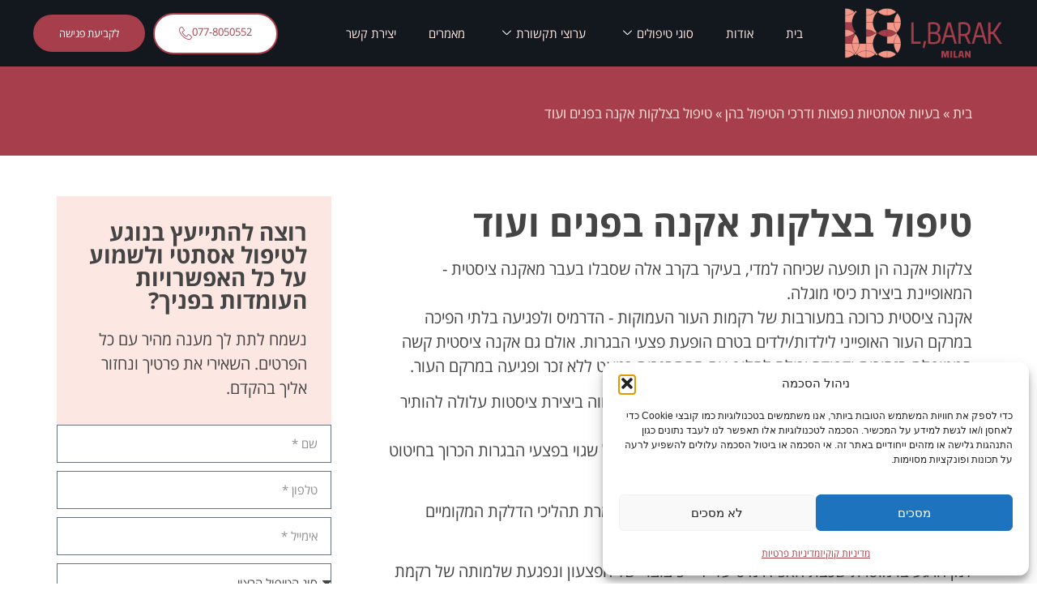

--- FILE ---
content_type: text/html; charset=UTF-8
request_url: https://dr-barak.co.il/%D7%A6%D7%9C%D7%A7%D7%95%D7%AA-%D7%90%D7%A7%D7%A0%D7%94/
body_size: 48313
content:
<!DOCTYPE html>
<html dir="rtl" lang="he-IL">
<head>
	<meta charset="UTF-8">
	<meta name="viewport" content="width=device-width, initial-scale=1.0"/>
		<meta name='robots' content='index, follow, max-image-preview:large, max-snippet:-1, max-video-preview:-1' />

	<!-- This site is optimized with the Yoast SEO plugin v26.2 - https://yoast.com/wordpress/plugins/seo/ -->
	<title>טיפול בצלקות אקנה בפנים ועוד, המרפאה הוותיקה והאמינה | ד&quot;ר לריסה ברק</title>
	<meta name="description" content="טיפול בצלקות אקנה בפנים ועוד טיפולים נוספים במרפאה של ד&quot;ר לריסה ברק. אנו שמים דגש לחוויה וההרגשה שלך, טיפול בצלקות אקנה , התקשרו." />
	<link rel="canonical" href="https://dr-barak.co.il/צלקות-אקנה/" />
	<meta property="og:locale" content="he_IL" />
	<meta property="og:type" content="article" />
	<meta property="og:title" content="טיפול בצלקות אקנה בפנים ועוד, המרפאה הוותיקה והאמינה | ד&quot;ר לריסה ברק" />
	<meta property="og:description" content="טיפול בצלקות אקנה בפנים ועוד טיפולים נוספים במרפאה של ד&quot;ר לריסה ברק. אנו שמים דגש לחוויה וההרגשה שלך, טיפול בצלקות אקנה , התקשרו." />
	<meta property="og:url" content="https://dr-barak.co.il/צלקות-אקנה/" />
	<meta property="og:site_name" content="ד&quot;ר לריסה ברק" />
	<meta property="article:publisher" content="https://www.facebook.com/DrLarisaBarakisrael" />
	<meta property="article:published_time" content="2023-01-08T21:23:43+00:00" />
	<meta property="article:modified_time" content="2023-10-02T09:26:50+00:00" />
	<meta property="og:image" content="https://dr-barak.co.il/wp-content/uploads/2022/08/טיפול-לייזר-למיצוק-העור.jpg" />
	<meta property="og:image:width" content="1064" />
	<meta property="og:image:height" content="915" />
	<meta property="og:image:type" content="image/jpeg" />
	<meta name="author" content="אביטל" />
	<meta name="twitter:card" content="summary_large_image" />
	<meta name="twitter:label1" content="נכתב על יד" />
	<meta name="twitter:data1" content="אביטל" />
	<meta name="twitter:label2" content="זמן קריאה מוערך" />
	<meta name="twitter:data2" content="2 דקות" />
	<script type="application/ld+json" class="yoast-schema-graph">{"@context":"https://schema.org","@graph":[{"@type":"Article","@id":"https://dr-barak.co.il/%d7%a6%d7%9c%d7%a7%d7%95%d7%aa-%d7%90%d7%a7%d7%a0%d7%94/#article","isPartOf":{"@id":"https://dr-barak.co.il/%d7%a6%d7%9c%d7%a7%d7%95%d7%aa-%d7%90%d7%a7%d7%a0%d7%94/"},"author":{"name":"אביטל","@id":"https://dr-barak.co.il/#/schema/person/47ef62c2bb9aaf637c8ddd0f0c7cd051"},"headline":"טיפול בצלקות אקנה בפנים ועוד","datePublished":"2023-01-08T21:23:43+00:00","dateModified":"2023-10-02T09:26:50+00:00","mainEntityOfPage":{"@id":"https://dr-barak.co.il/%d7%a6%d7%9c%d7%a7%d7%95%d7%aa-%d7%90%d7%a7%d7%a0%d7%94/"},"wordCount":3,"commentCount":0,"publisher":{"@id":"https://dr-barak.co.il/#organization"},"image":{"@id":"https://dr-barak.co.il/%d7%a6%d7%9c%d7%a7%d7%95%d7%aa-%d7%90%d7%a7%d7%a0%d7%94/#primaryimage"},"thumbnailUrl":"https://dr-barak.co.il/wp-content/uploads/2022/08/טיפול-לייזר-למיצוק-העור.jpg","articleSection":["בעיות אסתטיות נפוצות ודרכי הטיפול בהן"],"inLanguage":"he-IL"},{"@type":"WebPage","@id":"https://dr-barak.co.il/%d7%a6%d7%9c%d7%a7%d7%95%d7%aa-%d7%90%d7%a7%d7%a0%d7%94/","url":"https://dr-barak.co.il/%d7%a6%d7%9c%d7%a7%d7%95%d7%aa-%d7%90%d7%a7%d7%a0%d7%94/","name":"טיפול בצלקות אקנה בפנים ועוד, המרפאה הוותיקה והאמינה | ד&quot;ר לריסה ברק","isPartOf":{"@id":"https://dr-barak.co.il/#website"},"primaryImageOfPage":{"@id":"https://dr-barak.co.il/%d7%a6%d7%9c%d7%a7%d7%95%d7%aa-%d7%90%d7%a7%d7%a0%d7%94/#primaryimage"},"image":{"@id":"https://dr-barak.co.il/%d7%a6%d7%9c%d7%a7%d7%95%d7%aa-%d7%90%d7%a7%d7%a0%d7%94/#primaryimage"},"thumbnailUrl":"https://dr-barak.co.il/wp-content/uploads/2022/08/טיפול-לייזר-למיצוק-העור.jpg","datePublished":"2023-01-08T21:23:43+00:00","dateModified":"2023-10-02T09:26:50+00:00","description":"טיפול בצלקות אקנה בפנים ועוד טיפולים נוספים במרפאה של ד&quot;ר לריסה ברק. אנו שמים דגש לחוויה וההרגשה שלך, טיפול בצלקות אקנה , התקשרו.","breadcrumb":{"@id":"https://dr-barak.co.il/%d7%a6%d7%9c%d7%a7%d7%95%d7%aa-%d7%90%d7%a7%d7%a0%d7%94/#breadcrumb"},"inLanguage":"he-IL","potentialAction":[{"@type":"ReadAction","target":["https://dr-barak.co.il/%d7%a6%d7%9c%d7%a7%d7%95%d7%aa-%d7%90%d7%a7%d7%a0%d7%94/"]}]},{"@type":"ImageObject","inLanguage":"he-IL","@id":"https://dr-barak.co.il/%d7%a6%d7%9c%d7%a7%d7%95%d7%aa-%d7%90%d7%a7%d7%a0%d7%94/#primaryimage","url":"https://dr-barak.co.il/wp-content/uploads/2022/08/טיפול-לייזר-למיצוק-העור.jpg","contentUrl":"https://dr-barak.co.il/wp-content/uploads/2022/08/טיפול-לייזר-למיצוק-העור.jpg","width":1064,"height":915,"caption":"טיפולי יופי ואסתטיקה מרפאות המתמחות בהשבה של מראה צעיר ורענן מבינים עם הרבה רצון"},{"@type":"BreadcrumbList","@id":"https://dr-barak.co.il/%d7%a6%d7%9c%d7%a7%d7%95%d7%aa-%d7%90%d7%a7%d7%a0%d7%94/#breadcrumb","itemListElement":[{"@type":"ListItem","position":1,"name":"בית","item":"https://dr-barak.co.il/"},{"@type":"ListItem","position":2,"name":"בעיות אסתטיות נפוצות ודרכי הטיפול בהן","item":"https://dr-barak.co.il/%d7%91%d7%a2%d7%99%d7%95%d7%aa/"},{"@type":"ListItem","position":3,"name":"טיפול בצלקות אקנה בפנים ועוד"}]},{"@type":"WebSite","@id":"https://dr-barak.co.il/#website","url":"https://dr-barak.co.il/","name":"ד&quot;ר לריסה ברק","description":"רפואה אסתטית מתקדמת","publisher":{"@id":"https://dr-barak.co.il/#organization"},"potentialAction":[{"@type":"SearchAction","target":{"@type":"EntryPoint","urlTemplate":"https://dr-barak.co.il/?s={search_term_string}"},"query-input":{"@type":"PropertyValueSpecification","valueRequired":true,"valueName":"search_term_string"}}],"inLanguage":"he-IL"},{"@type":"Organization","@id":"https://dr-barak.co.il/#organization","name":"דוקטור לריסה ברק","alternateName":"ד\"ר לריסה ברק","url":"https://dr-barak.co.il/","logo":{"@type":"ImageObject","inLanguage":"he-IL","@id":"https://dr-barak.co.il/#/schema/logo/image/","url":"https://dr-barak.co.il/wp-content/uploads/2022/08/dr-barak-logo-blk.png","contentUrl":"https://dr-barak.co.il/wp-content/uploads/2022/08/dr-barak-logo-blk.png","width":600,"height":186,"caption":"דוקטור לריסה ברק"},"image":{"@id":"https://dr-barak.co.il/#/schema/logo/image/"},"sameAs":["https://www.facebook.com/DrLarisaBarakisrael","https://instagram.com/lbarakmilan_dr.larisabarak","https://www.youtube.com/channel/UCj0Vx9cbfA1Fk9t5rjzwUOQ"]},{"@type":"Person","@id":"https://dr-barak.co.il/#/schema/person/47ef62c2bb9aaf637c8ddd0f0c7cd051","name":"אביטל","image":{"@type":"ImageObject","inLanguage":"he-IL","@id":"https://dr-barak.co.il/#/schema/person/image/","url":"https://secure.gravatar.com/avatar/165f8f57347cf46c58de8470535c165161ad82e4991d68a802b884ace8281b16?s=96&d=mm&r=g","contentUrl":"https://secure.gravatar.com/avatar/165f8f57347cf46c58de8470535c165161ad82e4991d68a802b884ace8281b16?s=96&d=mm&r=g","caption":"אביטל"}}]}</script>
	<!-- / Yoast SEO plugin. -->


<link rel='dns-prefetch' href='//www.googletagmanager.com' />
<style id='wp-img-auto-sizes-contain-inline-css'>
img:is([sizes=auto i],[sizes^="auto," i]){contain-intrinsic-size:3000px 1500px}
/*# sourceURL=wp-img-auto-sizes-contain-inline-css */
</style>
<link rel='stylesheet' id='dce-animations-css' href='https://dr-barak.co.il/wp-content/plugins/dynamic-content-for-elementor/assets/css/animations.css' media='all' />

<link rel='stylesheet' id='elementor-frontend-css' href='https://dr-barak.co.il/wp-content/plugins/elementor/assets/css/frontend-rtl.min.css' media='all' />
<link rel='stylesheet' id='elementor-post-379-css' href='https://dr-barak.co.il/wp-content/uploads/elementor/css/post-379.css' media='all' />
<link rel='stylesheet' id='wp-block-library-rtl-css' href='https://dr-barak.co.il/wp-includes/css/dist/block-library/style-rtl.min.css' media='all' />
<style id='global-styles-inline-css'>
:root{--wp--preset--aspect-ratio--square: 1;--wp--preset--aspect-ratio--4-3: 4/3;--wp--preset--aspect-ratio--3-4: 3/4;--wp--preset--aspect-ratio--3-2: 3/2;--wp--preset--aspect-ratio--2-3: 2/3;--wp--preset--aspect-ratio--16-9: 16/9;--wp--preset--aspect-ratio--9-16: 9/16;--wp--preset--color--black: #000000;--wp--preset--color--cyan-bluish-gray: #abb8c3;--wp--preset--color--white: #ffffff;--wp--preset--color--pale-pink: #f78da7;--wp--preset--color--vivid-red: #cf2e2e;--wp--preset--color--luminous-vivid-orange: #ff6900;--wp--preset--color--luminous-vivid-amber: #fcb900;--wp--preset--color--light-green-cyan: #7bdcb5;--wp--preset--color--vivid-green-cyan: #00d084;--wp--preset--color--pale-cyan-blue: #8ed1fc;--wp--preset--color--vivid-cyan-blue: #0693e3;--wp--preset--color--vivid-purple: #9b51e0;--wp--preset--gradient--vivid-cyan-blue-to-vivid-purple: linear-gradient(135deg,rgb(6,147,227) 0%,rgb(155,81,224) 100%);--wp--preset--gradient--light-green-cyan-to-vivid-green-cyan: linear-gradient(135deg,rgb(122,220,180) 0%,rgb(0,208,130) 100%);--wp--preset--gradient--luminous-vivid-amber-to-luminous-vivid-orange: linear-gradient(135deg,rgb(252,185,0) 0%,rgb(255,105,0) 100%);--wp--preset--gradient--luminous-vivid-orange-to-vivid-red: linear-gradient(135deg,rgb(255,105,0) 0%,rgb(207,46,46) 100%);--wp--preset--gradient--very-light-gray-to-cyan-bluish-gray: linear-gradient(135deg,rgb(238,238,238) 0%,rgb(169,184,195) 100%);--wp--preset--gradient--cool-to-warm-spectrum: linear-gradient(135deg,rgb(74,234,220) 0%,rgb(151,120,209) 20%,rgb(207,42,186) 40%,rgb(238,44,130) 60%,rgb(251,105,98) 80%,rgb(254,248,76) 100%);--wp--preset--gradient--blush-light-purple: linear-gradient(135deg,rgb(255,206,236) 0%,rgb(152,150,240) 100%);--wp--preset--gradient--blush-bordeaux: linear-gradient(135deg,rgb(254,205,165) 0%,rgb(254,45,45) 50%,rgb(107,0,62) 100%);--wp--preset--gradient--luminous-dusk: linear-gradient(135deg,rgb(255,203,112) 0%,rgb(199,81,192) 50%,rgb(65,88,208) 100%);--wp--preset--gradient--pale-ocean: linear-gradient(135deg,rgb(255,245,203) 0%,rgb(182,227,212) 50%,rgb(51,167,181) 100%);--wp--preset--gradient--electric-grass: linear-gradient(135deg,rgb(202,248,128) 0%,rgb(113,206,126) 100%);--wp--preset--gradient--midnight: linear-gradient(135deg,rgb(2,3,129) 0%,rgb(40,116,252) 100%);--wp--preset--font-size--small: 13px;--wp--preset--font-size--medium: 20px;--wp--preset--font-size--large: 36px;--wp--preset--font-size--x-large: 42px;--wp--preset--spacing--20: 0.44rem;--wp--preset--spacing--30: 0.67rem;--wp--preset--spacing--40: 1rem;--wp--preset--spacing--50: 1.5rem;--wp--preset--spacing--60: 2.25rem;--wp--preset--spacing--70: 3.38rem;--wp--preset--spacing--80: 5.06rem;--wp--preset--shadow--natural: 6px 6px 9px rgba(0, 0, 0, 0.2);--wp--preset--shadow--deep: 12px 12px 50px rgba(0, 0, 0, 0.4);--wp--preset--shadow--sharp: 6px 6px 0px rgba(0, 0, 0, 0.2);--wp--preset--shadow--outlined: 6px 6px 0px -3px rgb(255, 255, 255), 6px 6px rgb(0, 0, 0);--wp--preset--shadow--crisp: 6px 6px 0px rgb(0, 0, 0);}:root { --wp--style--global--content-size: 800px;--wp--style--global--wide-size: 1200px; }:where(body) { margin: 0; }.wp-site-blocks > .alignleft { float: left; margin-right: 2em; }.wp-site-blocks > .alignright { float: right; margin-left: 2em; }.wp-site-blocks > .aligncenter { justify-content: center; margin-left: auto; margin-right: auto; }:where(.wp-site-blocks) > * { margin-block-start: 24px; margin-block-end: 0; }:where(.wp-site-blocks) > :first-child { margin-block-start: 0; }:where(.wp-site-blocks) > :last-child { margin-block-end: 0; }:root { --wp--style--block-gap: 24px; }:root :where(.is-layout-flow) > :first-child{margin-block-start: 0;}:root :where(.is-layout-flow) > :last-child{margin-block-end: 0;}:root :where(.is-layout-flow) > *{margin-block-start: 24px;margin-block-end: 0;}:root :where(.is-layout-constrained) > :first-child{margin-block-start: 0;}:root :where(.is-layout-constrained) > :last-child{margin-block-end: 0;}:root :where(.is-layout-constrained) > *{margin-block-start: 24px;margin-block-end: 0;}:root :where(.is-layout-flex){gap: 24px;}:root :where(.is-layout-grid){gap: 24px;}.is-layout-flow > .alignleft{float: left;margin-inline-start: 0;margin-inline-end: 2em;}.is-layout-flow > .alignright{float: right;margin-inline-start: 2em;margin-inline-end: 0;}.is-layout-flow > .aligncenter{margin-left: auto !important;margin-right: auto !important;}.is-layout-constrained > .alignleft{float: left;margin-inline-start: 0;margin-inline-end: 2em;}.is-layout-constrained > .alignright{float: right;margin-inline-start: 2em;margin-inline-end: 0;}.is-layout-constrained > .aligncenter{margin-left: auto !important;margin-right: auto !important;}.is-layout-constrained > :where(:not(.alignleft):not(.alignright):not(.alignfull)){max-width: var(--wp--style--global--content-size);margin-left: auto !important;margin-right: auto !important;}.is-layout-constrained > .alignwide{max-width: var(--wp--style--global--wide-size);}body .is-layout-flex{display: flex;}.is-layout-flex{flex-wrap: wrap;align-items: center;}.is-layout-flex > :is(*, div){margin: 0;}body .is-layout-grid{display: grid;}.is-layout-grid > :is(*, div){margin: 0;}body{padding-top: 0px;padding-right: 0px;padding-bottom: 0px;padding-left: 0px;}a:where(:not(.wp-element-button)){text-decoration: underline;}:root :where(.wp-element-button, .wp-block-button__link){background-color: #32373c;border-width: 0;color: #fff;font-family: inherit;font-size: inherit;font-style: inherit;font-weight: inherit;letter-spacing: inherit;line-height: inherit;padding-top: calc(0.667em + 2px);padding-right: calc(1.333em + 2px);padding-bottom: calc(0.667em + 2px);padding-left: calc(1.333em + 2px);text-decoration: none;text-transform: inherit;}.has-black-color{color: var(--wp--preset--color--black) !important;}.has-cyan-bluish-gray-color{color: var(--wp--preset--color--cyan-bluish-gray) !important;}.has-white-color{color: var(--wp--preset--color--white) !important;}.has-pale-pink-color{color: var(--wp--preset--color--pale-pink) !important;}.has-vivid-red-color{color: var(--wp--preset--color--vivid-red) !important;}.has-luminous-vivid-orange-color{color: var(--wp--preset--color--luminous-vivid-orange) !important;}.has-luminous-vivid-amber-color{color: var(--wp--preset--color--luminous-vivid-amber) !important;}.has-light-green-cyan-color{color: var(--wp--preset--color--light-green-cyan) !important;}.has-vivid-green-cyan-color{color: var(--wp--preset--color--vivid-green-cyan) !important;}.has-pale-cyan-blue-color{color: var(--wp--preset--color--pale-cyan-blue) !important;}.has-vivid-cyan-blue-color{color: var(--wp--preset--color--vivid-cyan-blue) !important;}.has-vivid-purple-color{color: var(--wp--preset--color--vivid-purple) !important;}.has-black-background-color{background-color: var(--wp--preset--color--black) !important;}.has-cyan-bluish-gray-background-color{background-color: var(--wp--preset--color--cyan-bluish-gray) !important;}.has-white-background-color{background-color: var(--wp--preset--color--white) !important;}.has-pale-pink-background-color{background-color: var(--wp--preset--color--pale-pink) !important;}.has-vivid-red-background-color{background-color: var(--wp--preset--color--vivid-red) !important;}.has-luminous-vivid-orange-background-color{background-color: var(--wp--preset--color--luminous-vivid-orange) !important;}.has-luminous-vivid-amber-background-color{background-color: var(--wp--preset--color--luminous-vivid-amber) !important;}.has-light-green-cyan-background-color{background-color: var(--wp--preset--color--light-green-cyan) !important;}.has-vivid-green-cyan-background-color{background-color: var(--wp--preset--color--vivid-green-cyan) !important;}.has-pale-cyan-blue-background-color{background-color: var(--wp--preset--color--pale-cyan-blue) !important;}.has-vivid-cyan-blue-background-color{background-color: var(--wp--preset--color--vivid-cyan-blue) !important;}.has-vivid-purple-background-color{background-color: var(--wp--preset--color--vivid-purple) !important;}.has-black-border-color{border-color: var(--wp--preset--color--black) !important;}.has-cyan-bluish-gray-border-color{border-color: var(--wp--preset--color--cyan-bluish-gray) !important;}.has-white-border-color{border-color: var(--wp--preset--color--white) !important;}.has-pale-pink-border-color{border-color: var(--wp--preset--color--pale-pink) !important;}.has-vivid-red-border-color{border-color: var(--wp--preset--color--vivid-red) !important;}.has-luminous-vivid-orange-border-color{border-color: var(--wp--preset--color--luminous-vivid-orange) !important;}.has-luminous-vivid-amber-border-color{border-color: var(--wp--preset--color--luminous-vivid-amber) !important;}.has-light-green-cyan-border-color{border-color: var(--wp--preset--color--light-green-cyan) !important;}.has-vivid-green-cyan-border-color{border-color: var(--wp--preset--color--vivid-green-cyan) !important;}.has-pale-cyan-blue-border-color{border-color: var(--wp--preset--color--pale-cyan-blue) !important;}.has-vivid-cyan-blue-border-color{border-color: var(--wp--preset--color--vivid-cyan-blue) !important;}.has-vivid-purple-border-color{border-color: var(--wp--preset--color--vivid-purple) !important;}.has-vivid-cyan-blue-to-vivid-purple-gradient-background{background: var(--wp--preset--gradient--vivid-cyan-blue-to-vivid-purple) !important;}.has-light-green-cyan-to-vivid-green-cyan-gradient-background{background: var(--wp--preset--gradient--light-green-cyan-to-vivid-green-cyan) !important;}.has-luminous-vivid-amber-to-luminous-vivid-orange-gradient-background{background: var(--wp--preset--gradient--luminous-vivid-amber-to-luminous-vivid-orange) !important;}.has-luminous-vivid-orange-to-vivid-red-gradient-background{background: var(--wp--preset--gradient--luminous-vivid-orange-to-vivid-red) !important;}.has-very-light-gray-to-cyan-bluish-gray-gradient-background{background: var(--wp--preset--gradient--very-light-gray-to-cyan-bluish-gray) !important;}.has-cool-to-warm-spectrum-gradient-background{background: var(--wp--preset--gradient--cool-to-warm-spectrum) !important;}.has-blush-light-purple-gradient-background{background: var(--wp--preset--gradient--blush-light-purple) !important;}.has-blush-bordeaux-gradient-background{background: var(--wp--preset--gradient--blush-bordeaux) !important;}.has-luminous-dusk-gradient-background{background: var(--wp--preset--gradient--luminous-dusk) !important;}.has-pale-ocean-gradient-background{background: var(--wp--preset--gradient--pale-ocean) !important;}.has-electric-grass-gradient-background{background: var(--wp--preset--gradient--electric-grass) !important;}.has-midnight-gradient-background{background: var(--wp--preset--gradient--midnight) !important;}.has-small-font-size{font-size: var(--wp--preset--font-size--small) !important;}.has-medium-font-size{font-size: var(--wp--preset--font-size--medium) !important;}.has-large-font-size{font-size: var(--wp--preset--font-size--large) !important;}.has-x-large-font-size{font-size: var(--wp--preset--font-size--x-large) !important;}
/*# sourceURL=global-styles-inline-css */
</style>

<link rel='stylesheet' id='contact-form-7-css' href='https://dr-barak.co.il/wp-content/plugins/contact-form-7/includes/css/styles.css' media='all' />
<link rel='stylesheet' id='contact-form-7-rtl-css' href='https://dr-barak.co.il/wp-content/plugins/contact-form-7/includes/css/styles-rtl.css' media='all' />
<link rel='stylesheet' id='cmplz-general-css' href='https://dr-barak.co.il/wp-content/plugins/complianz-gdpr/assets/css/cookieblocker.min.css' media='all' />
<link rel='stylesheet' id='hello-elementor-theme-style-css' href='https://dr-barak.co.il/wp-content/themes/hello-elementor/assets/css/theme.css' media='all' />
<link rel='stylesheet' id='hello-elementor-child-style-css' href='https://dr-barak.co.il/wp-content/themes/hello-theme-child-master/style.css' media='all' />
<link rel='stylesheet' id='hello-elementor-css' href='https://dr-barak.co.il/wp-content/themes/hello-elementor/assets/css/reset.css' media='all' />
<link rel='stylesheet' id='hello-elementor-header-footer-css' href='https://dr-barak.co.il/wp-content/themes/hello-elementor/assets/css/header-footer.css' media='all' />
<link rel='stylesheet' id='widget-menu-anchor-css' href='https://dr-barak.co.il/wp-content/plugins/elementor/assets/css/widget-menu-anchor-rtl.min.css' media='all' />
<link rel='stylesheet' id='widget-image-css' href='https://dr-barak.co.il/wp-content/plugins/elementor/assets/css/widget-image-rtl.min.css' media='all' />
<link rel='stylesheet' id='widget-heading-css' href='https://dr-barak.co.il/wp-content/plugins/elementor/assets/css/widget-heading-rtl.min.css' media='all' />
<link rel='stylesheet' id='widget-icon-list-css' href='https://dr-barak.co.il/wp-content/plugins/elementor/assets/css/widget-icon-list-rtl.min.css' media='all' />
<link rel='stylesheet' id='widget-social-icons-css' href='https://dr-barak.co.il/wp-content/plugins/elementor/assets/css/widget-social-icons-rtl.min.css' media='all' />
<link rel='stylesheet' id='e-apple-webkit-css' href='https://dr-barak.co.il/wp-content/plugins/elementor/assets/css/conditionals/apple-webkit.min.css' media='all' />
<link rel='stylesheet' id='widget-form-css' href='https://dr-barak.co.il/wp-content/plugins/elementor-pro/assets/css/widget-form-rtl.min.css' media='all' />
<link rel='stylesheet' id='widget-lottie-css' href='https://dr-barak.co.il/wp-content/plugins/elementor-pro/assets/css/widget-lottie-rtl.min.css' media='all' />
<link rel='stylesheet' id='widget-breadcrumbs-css' href='https://dr-barak.co.il/wp-content/plugins/elementor-pro/assets/css/widget-breadcrumbs-rtl.min.css' media='all' />
<link rel='stylesheet' id='widget-accordion-css' href='https://dr-barak.co.il/wp-content/plugins/elementor/assets/css/widget-accordion-rtl.min.css' media='all' />
<link rel='stylesheet' id='dce-style-css' href='https://dr-barak.co.il/wp-content/plugins/dynamic-content-for-elementor/assets/css/style.min.css' media='all' />
<link rel='stylesheet' id='dce-acf-repeater-css' href='https://dr-barak.co.il/wp-content/plugins/dynamic-content-for-elementor/assets/css/acf-repeater.min.css' media='all' />
<link rel='stylesheet' id='datatables-css' href='https://dr-barak.co.il/wp-content/plugins/dynamic-content-for-elementor/assets/lib/datatables/datatables.min.css' media='all' />
<link rel='stylesheet' id='dce-accordionjs-css' href='https://dr-barak.co.il/wp-content/plugins/dynamic-content-for-elementor/assets/node/accordionjs/accordion.css' media='all' />
<link rel='stylesheet' id='swiper-css' href='https://dr-barak.co.il/wp-content/plugins/elementor/assets/lib/swiper/v8/css/swiper.min.css' media='all' />
<link rel='stylesheet' id='widget-video-css' href='https://dr-barak.co.il/wp-content/plugins/elementor/assets/css/widget-video-rtl.min.css' media='all' />
<link rel='stylesheet' id='e-swiper-css' href='https://dr-barak.co.il/wp-content/plugins/elementor/assets/css/conditionals/e-swiper.min.css' media='all' />
<link rel='stylesheet' id='widget-gallery-css' href='https://dr-barak.co.il/wp-content/plugins/elementor-pro/assets/css/widget-gallery-rtl.min.css' media='all' />
<link rel='stylesheet' id='elementor-gallery-css' href='https://dr-barak.co.il/wp-content/plugins/elementor/assets/lib/e-gallery/css/e-gallery.min.css' media='all' />
<link rel='stylesheet' id='e-transitions-css' href='https://dr-barak.co.il/wp-content/plugins/elementor-pro/assets/css/conditionals/transitions.min.css' media='all' />
<link rel='stylesheet' id='e-sticky-css' href='https://dr-barak.co.il/wp-content/plugins/elementor-pro/assets/css/modules/sticky.min.css' media='all' />
<link rel='stylesheet' id='widget-spacer-css' href='https://dr-barak.co.il/wp-content/plugins/elementor/assets/css/widget-spacer-rtl.min.css' media='all' />
<link rel='stylesheet' id='widget-posts-css' href='https://dr-barak.co.il/wp-content/plugins/elementor-pro/assets/css/widget-posts-rtl.min.css' media='all' />
<link rel='stylesheet' id='elementor-icons-css' href='https://dr-barak.co.il/wp-content/plugins/elementor/assets/lib/eicons/css/elementor-icons.min.css' media='all' />
<link rel='stylesheet' id='elementor-post-4-css' href='https://dr-barak.co.il/wp-content/uploads/elementor/css/post-4.css' media='all' />
<link rel='stylesheet' id='dashicons-css' href='https://dr-barak.co.il/wp-includes/css/dashicons.min.css' media='all' />
<link rel='stylesheet' id='elementor-post-256-css' href='https://dr-barak.co.il/wp-content/uploads/elementor/css/post-256.css' media='all' />
<link rel='stylesheet' id='elementor-post-433-css' href='https://dr-barak.co.il/wp-content/uploads/elementor/css/post-433.css' media='all' />
<link rel='stylesheet' id='ekit-widget-styles-css' href='https://dr-barak.co.il/wp-content/plugins/elementskit-lite/widgets/init/assets/css/widget-styles.css' media='all' />
<link rel='stylesheet' id='ekit-widget-styles-pro-css' href='https://dr-barak.co.il/wp-content/plugins/elementskit/widgets/init/assets/css/widget-styles-pro.css' media='all' />
<link rel='stylesheet' id='ekit-responsive-css' href='https://dr-barak.co.il/wp-content/plugins/elementskit-lite/widgets/init/assets/css/responsive.css' media='all' />
<link rel='stylesheet' id='elementskit-rtl-css' href='https://dr-barak.co.il/wp-content/plugins/elementskit-lite/widgets/init/assets/css/rtl.css' media='all' />
<link rel='stylesheet' id='elementor-gf-local-opensanshebrewcondensed-css' href='https://dr-barak.co.il/wp-content/uploads/elementor/google-fonts/css/opensanshebrewcondensed.css' media='all' />
<link rel='stylesheet' id='elementor-gf-local-opensanshebrew-css' href='https://dr-barak.co.il/wp-content/uploads/elementor/google-fonts/css/opensanshebrew.css' media='all' />
<link rel='stylesheet' id='elementor-icons-ekiticons-css' href='https://dr-barak.co.il/wp-content/plugins/elementskit-lite/modules/elementskit-icon-pack/assets/css/ekiticons.css' media='all' />
<link rel='stylesheet' id='elementor-icons-shared-0-css' href='https://dr-barak.co.il/wp-content/plugins/elementor/assets/lib/font-awesome/css/fontawesome.min.css' media='all' />
<link rel='stylesheet' id='elementor-icons-fa-brands-css' href='https://dr-barak.co.il/wp-content/plugins/elementor/assets/lib/font-awesome/css/brands.min.css' media='all' />
<link rel='stylesheet' id='elementor-icons-fa-solid-css' href='https://dr-barak.co.il/wp-content/plugins/elementor/assets/lib/font-awesome/css/solid.min.css' media='all' />
<script src="https://dr-barak.co.il/wp-includes/js/jquery/jquery.min.js" id="jquery-core-js"></script>
<script src="https://dr-barak.co.il/wp-includes/js/jquery/jquery-migrate.min.js" id="jquery-migrate-js"></script>
<script src="https://dr-barak.co.il/wp-content/plugins/handl-utm-grabber/js/js.cookie.js" id="js.cookie-js"></script>
<script id="handl-utm-grabber-js-extra">
var handl_utm = [];
//# sourceURL=handl-utm-grabber-js-extra
</script>
<script src="https://dr-barak.co.il/wp-content/plugins/handl-utm-grabber/js/handl-utm-grabber.js" id="handl-utm-grabber-js"></script>

<!-- Google tag (gtag.js) snippet added by Site Kit -->
<!-- Google Analytics snippet added by Site Kit -->
<script src="https://www.googletagmanager.com/gtag/js?id=GT-55NSW8C5" id="google_gtagjs-js" async></script>
<script id="google_gtagjs-js-after">
window.dataLayer = window.dataLayer || [];function gtag(){dataLayer.push(arguments);}
gtag("set","linker",{"domains":["dr-barak.co.il"]});
gtag("js", new Date());
gtag("set", "developer_id.dZTNiMT", true);
gtag("config", "GT-55NSW8C5");
 window._googlesitekit = window._googlesitekit || {}; window._googlesitekit.throttledEvents = []; window._googlesitekit.gtagEvent = (name, data) => { var key = JSON.stringify( { name, data } ); if ( !! window._googlesitekit.throttledEvents[ key ] ) { return; } window._googlesitekit.throttledEvents[ key ] = true; setTimeout( () => { delete window._googlesitekit.throttledEvents[ key ]; }, 5 ); gtag( "event", name, { ...data, event_source: "site-kit" } ); }; 
//# sourceURL=google_gtagjs-js-after
</script>
<meta name="generator" content="Site Kit by Google 1.167.0" /><script class="ti-site-data" type="application/ld+json">{"@context":"http://schema.org","data":{"r":"1:0!7:1!30:1"}}</script>			<style>.cmplz-hidden {
					display: none !important;
				}</style><meta name="generator" content="Elementor 3.31.3; features: additional_custom_breakpoints, e_element_cache; settings: css_print_method-external, google_font-enabled, font_display-auto">
<style>
	/*post heading title color*/
	.single-post h2 {
		color: #A63E4B;
		font-size: 27px !important;
    font-weight: bold
	}
	
	/*header color in specific pages*/
	.single-post .main-header,
	.category .main-header,
	.single-blog .main-header,
	.post-type-archive-blog .main-header,
	.page-id-1757 .main-header,
	.page-id-1778 .main-header,
	.page-id-1865 .main-header,
	.page-id-1867 .main-header,
	.page-id-1961 .main-header,
	.page-id-3145 .main-header
	{
    background: #12181E !important;
}
	/*Acceptance label color in contact page form*/
	.contact-page .elementor-field-option label {
    color: black !important;
}
</style>
<!-- Google Tag Manager -->
<script>(function(w,d,s,l,i){w[l]=w[l]||[];w[l].push({'gtm.start':
new Date().getTime(),event:'gtm.js'});var f=d.getElementsByTagName(s)[0],
j=d.createElement(s),dl=l!='dataLayer'?'&l='+l:'';j.async=true;j.src=
'https://www.googletagmanager.com/gtm.js?id='+i+dl;f.parentNode.insertBefore(j,f);
})(window,document,'script','dataLayer','GTM-PCPTH4T');</script>
<!-- End Google Tag Manager -->

 <script type="text/plain" data-service="tiktok" data-category="marketing">
!function (w, d, t) {
  w.TiktokAnalyticsObject=t;var ttq=w[t]=w[t]||[];ttq.methods=["page","track","identify","instances","debug","on","off","once","ready","alias","group","enableCookie","disableCookie"],ttq.setAndDefer=function(t,e){t[e]=function(){t.push([e].concat(Array.prototype.slice.call(arguments,0)))}};for(var i=0;i<ttq.methods.length;i++)ttq.setAndDefer(ttq,ttq.methods[i]);ttq.instance=function(t){for(var e=ttq._i[t]||[],n=0;n<ttq.methods.length;n++)ttq.setAndDefer(e,ttq.methods[n]);return e},ttq.load=function(e,n){var i="https://analytics.tiktok.com/i18n/pixel/events.js";ttq._i=ttq._i||{},ttq._i[e]=[],ttq._i[e]._u=i,ttq._t=ttq._t||{},ttq._t[e]=+new Date,ttq._o=ttq._o||{},ttq._o[e]=n||{};var o=document.createElement("script");o.type="text/javascript",o.async=!0,o.src=i+"?sdkid="+e+"&lib="+t;var a=document.getElementsByTagName("script")[0];a.parentNode.insertBefore(o,a)};

  ttq.load('CI5H943C77U2H86M8IH0');
  ttq.page();
}(window, document, 'ttq');
</script>
<script>		
	var head = document.getElementsByTagName('head')[0] 
	var script = document.createElement('script') 
script.id = "msq_pixel_id";
	script.async = true;
	script.src = 'https://s3.eu-central-1.amazonaws.com/maskyoo-cdn/msq_pixel_2023.js?setting_disable_autorun=true';;

	head.insertBefore(script, head.firstChild);

	msq_r(function(){
		setTimeout(function(){
			 var pixel_settings = {
				 "setting_api_key": "336-d8955e-ae9",
				 "setting_debug":true,
				 "setting_ignore_cookies":false,
				 "setting_default_maskyoo":"077-8050552",
				 "setting_disable_autorun":true
			 };

			 var msq_pixel = new MSQ(pixel_settings);
			
			 msq_pixel.referrer_search_and_replace_link_tel("077-8050552","077-8050714","outbrain","0778050714");
			 msq_pixel.referrer_search_and_replace_text("077-8050552","077-8050714","outbrain","0778050714");
			 msq_pixel.referrer_search_and_replace_link_tel("077-8050552","077-8050575","fb.paid","0778050575");
			 msq_pixel.referrer_search_and_replace_text("077-8050552","077-8050575","fb.paid","0778050575");
			 msq_pixel.referrer_search_and_replace_link_tel("077-8050552","077-8050662","gclid","0778050662");
			 msq_pixel.referrer_search_and_replace_text("077-8050552","077-8050662","gclid","0778050662");
			 msq_pixel.referrer_search_and_replace_link_tel("077-8050552","077-8050662","wbraid","0778050662");
			 msq_pixel.referrer_search_and_replace_text("077-8050552","077-8050662","wbraid","0778050662");
			 msq_pixel.pushUrlParam("Clickid");			 
			 msq_pixel.push("__ga4_tid","G-MVJL9H751H");
			 msq_pixel.process();
		
		}, 2000);
	});
 function msq_r(f){/in/.test(document.readyState)?setTimeout('msq_r('+f+')',9):f()}

</script>

			<style>
				.e-con.e-parent:nth-of-type(n+4):not(.e-lazyloaded):not(.e-no-lazyload),
				.e-con.e-parent:nth-of-type(n+4):not(.e-lazyloaded):not(.e-no-lazyload) * {
					background-image: none !important;
				}
				@media screen and (max-height: 1024px) {
					.e-con.e-parent:nth-of-type(n+3):not(.e-lazyloaded):not(.e-no-lazyload),
					.e-con.e-parent:nth-of-type(n+3):not(.e-lazyloaded):not(.e-no-lazyload) * {
						background-image: none !important;
					}
				}
				@media screen and (max-height: 640px) {
					.e-con.e-parent:nth-of-type(n+2):not(.e-lazyloaded):not(.e-no-lazyload),
					.e-con.e-parent:nth-of-type(n+2):not(.e-lazyloaded):not(.e-no-lazyload) * {
						background-image: none !important;
					}
				}
			</style>
			<link rel="icon" href="https://dr-barak.co.il/wp-content/uploads/2022/09/favicon.png" sizes="32x32" />
<link rel="icon" href="https://dr-barak.co.il/wp-content/uploads/2022/09/favicon.png" sizes="192x192" />
<link rel="apple-touch-icon" href="https://dr-barak.co.il/wp-content/uploads/2022/09/favicon.png" />
<meta name="msapplication-TileImage" content="https://dr-barak.co.il/wp-content/uploads/2022/09/favicon.png" />

<script type="text/javascript">
    (function(c,l,a,r,i,t,y){
        c[a]=c[a]||function(){(c[a].q=c[a].q||[]).push(arguments)};
        t=l.createElement(r);t.async=1;t.src="https://www.clarity.ms/tag/"+i;
        y=l.getElementsByTagName(r)[0];y.parentNode.insertBefore(t,y);
    })(window, document, "clarity", "script", "v70wckeyia");
</script>
<link rel='stylesheet' id='dce-dynamic-visibility-css' href='https://dr-barak.co.il/wp-content/plugins/dynamic-content-for-elementor/assets/css/dynamic-visibility.min.css' media='all' />
<link rel='stylesheet' id='elementor-post-384-css' href='https://dr-barak.co.il/wp-content/uploads/elementor/css/post-384.css' media='all' />
</head>
<body data-cmplz=1 class="rtl wp-singular post-template-default single single-post postid-3609 single-format-standard wp-custom-logo wp-embed-responsive wp-theme-hello-elementor wp-child-theme-hello-theme-child-master hello-elementor-default elementor-default elementor-kit-4 elementor-page-433">
<!-- Google Tag Manager (noscript) -->
<noscript><iframe src="https://www.googletagmanager.com/ns.html?id=GTM-PCPTH4T"
height="0" width="0" style="display:none;visibility:hidden"></iframe></noscript>
<!-- End Google Tag Manager (noscript) -->

<!-- Google tag (gtag.js) -->
<script type="text/plain" data-service="google-analytics" data-category="statistics" async data-cmplz-src="https://www.googletagmanager.com/gtag/js?id=AW-1020228986"></script>
<script>
  window.dataLayer = window.dataLayer || [];
  function gtag(){dataLayer.push(arguments);}
  gtag('js', new Date());

  gtag('config', 'AW-1020228986');
</script>

<div class="ekit-template-content-markup ekit-template-content-header ekit-template-content-theme-support">
<style>.elementor-379 .elementor-element.elementor-element-bef85c9:not(.elementor-motion-effects-element-type-background), .elementor-379 .elementor-element.elementor-element-bef85c9 > .elementor-motion-effects-container > .elementor-motion-effects-layer{background-color:#12181E45;}.elementor-379 .elementor-element.elementor-element-bef85c9 > .elementor-background-overlay{opacity:0.5;transition:background 0.3s, border-radius 0.3s, opacity 0.3s;}.elementor-379 .elementor-element.elementor-element-bef85c9{transition:background 0.3s, border 0.3s, border-radius 0.3s, box-shadow 0.3s;margin-top:0px;margin-bottom:-85px;padding:0px 50px 0px 50px;z-index:999;}.elementor-bc-flex-widget .elementor-379 .elementor-element.elementor-element-e8cbfab.elementor-column .elementor-widget-wrap{align-items:center;}.elementor-379 .elementor-element.elementor-element-e8cbfab.elementor-column.elementor-element[data-element_type="column"] > .elementor-widget-wrap.elementor-element-populated{align-content:center;align-items:center;}.elementor-379 .elementor-element.elementor-element-e8cbfab.elementor-column > .elementor-widget-wrap{justify-content:space-between;}.elementor-widget-ucaddon_ue_side_menu .uc-side-menu-title{font-family:var( --e-global-typography-text-font-family ), Sans-serif;font-weight:var( --e-global-typography-text-font-weight );}.elementor-widget-ucaddon_ue_side_menu .uc-side-menu-items ul a{font-family:var( --e-global-typography-text-font-family ), Sans-serif;font-weight:var( --e-global-typography-text-font-weight );}.elementor-widget-ucaddon_ue_side_menu .uc-side-menu-items ul ul li a{font-family:var( --e-global-typography-text-font-family ), Sans-serif;font-weight:var( --e-global-typography-text-font-weight );}.elementor-widget-ucaddon_ue_side_menu .uc-side-menu-items ul ul ul li a{font-family:var( --e-global-typography-text-font-family ), Sans-serif;font-weight:var( --e-global-typography-text-font-weight );}.elementor-widget-ucaddon_ue_side_menu ul li.current-menu-item > a{font-family:var( --e-global-typography-text-font-family ), Sans-serif;font-weight:var( --e-global-typography-text-font-weight );}.elementor-widget-ucaddon_ue_side_menu .side-menu-search-holder input{font-family:var( --e-global-typography-text-font-family ), Sans-serif;font-weight:var( --e-global-typography-text-font-weight );}.elementor-widget-ucaddon_ue_side_menu .side-menu-button{font-family:var( --e-global-typography-text-font-family ), Sans-serif;font-weight:var( --e-global-typography-text-font-weight );}.elementor-379 .elementor-element.elementor-element-2b07e63 .uc-side-menu-items{background-color:#FFF8F8;}.elementor-379 .elementor-element.elementor-element-2b07e63 .ue_side_menu_overlay{background-color:rgba(0, 0, 0, 0.60);}.elementor-379 .elementor-element.elementor-element-2b07e63 .side-menu-holder{text-align:right;}.elementor-379 .elementor-element.elementor-element-2b07e63 .open_side_menu{width:60px;height:60px;font-size:20px;color:var( --e-global-color-1d364fd );border-radius:0px;padding:15px 15px 15px 15px;}.elementor-379 .elementor-element.elementor-element-2b07e63 .open_side_menu:hover{color:#ffffff;}.elementor-379 .elementor-element.elementor-element-2b07e63 .open_side_menu_toggle{background-color:var( --e-global-color-1d364fd );}.elementor-379 .elementor-element.elementor-element-2b07e63 .open_side_menu svg{fill:var( --e-global-color-1d364fd );}.elementor-379 .elementor-element.elementor-element-2b07e63 .open_side_menu:hover .open_side_menu_toggle{background-color:#ffffff;}.elementor-379 .elementor-element.elementor-element-2b07e63 .open_side_menu:hover svg{fill:#ffffff;}.elementor-379 .elementor-element.elementor-element-2b07e63 .uc-side-menu-title{font-family:"Open Sans Hebrew Condensed", Sans-serif;font-weight:400;padding:20px 20px 20px 20px;background-color:var( --e-global-color-accent );color:#ffffff;border-style:solid;border-width:0px 0px 1px 0px;border-color:rgba(255, 255, 255, 0.39);}.elementor-379 .elementor-element.elementor-element-2b07e63 .uc-close-side-menu{font-size:16px;top:20px;color:#ffffff;background-color:var( --e-global-color-accent );width:40px;height:40px;border-radius:100px;}.elementor-379 .elementor-element.elementor-element-2b07e63 .uc-close-side-menu svg{fill:#ffffff;}.elementor-379 .elementor-element.elementor-element-2b07e63 .uc-close-side-menu:hover{color:#bababa;}.elementor-379 .elementor-element.elementor-element-2b07e63 .uc-close-side-menu:hover svg{fill:#bababa;}.elementor-379 .elementor-element.elementor-element-2b07e63 .uc-side-menu-items ul a{padding:20px 20px 20px 20px;font-family:"Open Sans Hebrew Condensed", Sans-serif;font-weight:400;color:var( --e-global-color-ed881b9 );margin:0px 0px 0px 0px;border-style:solid;border-width:1px 0px 0px 0px;border-color:#A63E4B4A;}.elementor-379 .elementor-element.elementor-element-2b07e63 .uc-side-menu-items ul a:hover{background-color:var( --e-global-color-e06e3ac );color:var( --e-global-color-ed881b9 );}.elementor-379 .elementor-element.elementor-element-2b07e63 .uc-side-menu-items ul ul li a{font-family:"Open Sans Hebrew Condensed", Sans-serif;font-weight:400;padding:20px 60px 20px 60px;}.elementor-379 .elementor-element.elementor-element-2b07e63 .uc-side-menu-items ul ul ul li a{font-family:"Open Sans Hebrew Condensed", Sans-serif;font-weight:400;padding:20px 80px 20px 80px;}.elementor-379 .elementor-element.elementor-element-2b07e63 .uc-side-menu-items ul ul ul li a:hover{background-color:var( --e-global-color-e06e3ac );}.elementor-379 .elementor-element.elementor-element-2b07e63 .side-menu-search{padding:20px 20px 20px 20px;}.elementor-379 .elementor-element.elementor-element-2b07e63 .side-menu-search-holder{border-radius:0px;}.elementor-379 .elementor-element.elementor-element-2b07e63 .side-menu-search-holder input{background-color:#ffffff;padding:10px 20px 10px 20px;}.elementor-379 .elementor-element.elementor-element-2b07e63 .side-menu-search-holder button{background-color:#ffffff;color:#000000;}.elementor-379 .elementor-element.elementor-element-2b07e63 .side-menu-button{padding:15px 15px 15px 15px;color:#ffffff;}.elementor-379 .elementor-element.elementor-element-2b07e63 .side-menu-button:hover{color:rgba(255, 255, 255, 0.73);}.elementor-379 .elementor-element.elementor-element-2b07e63 .side-menu-button-icon{font-size:24px;margin-bottom:10px;}.elementor-bc-flex-widget .elementor-379 .elementor-element.elementor-element-e0c1886.elementor-column .elementor-widget-wrap{align-items:center;}.elementor-379 .elementor-element.elementor-element-e0c1886.elementor-column.elementor-element[data-element_type="column"] > .elementor-widget-wrap.elementor-element-populated{align-content:center;align-items:center;}.elementor-379 .elementor-element.elementor-element-e0c1886.elementor-column > .elementor-widget-wrap{justify-content:space-between;}.elementor-widget-image .widget-image-caption{color:var( --e-global-color-text );font-family:var( --e-global-typography-text-font-family ), Sans-serif;font-weight:var( --e-global-typography-text-font-weight );}.elementor-379 .elementor-element.elementor-element-0964dbe{width:auto;max-width:auto;text-align:right;}.elementor-379 .elementor-element.elementor-element-0964dbe img{width:200px;}.elementor-379 .elementor-element.elementor-element-823913e:not(.elementor-motion-effects-element-type-background), .elementor-379 .elementor-element.elementor-element-823913e > .elementor-motion-effects-container > .elementor-motion-effects-layer{background-color:#12181E45;}.elementor-379 .elementor-element.elementor-element-823913e > .elementor-background-overlay{opacity:0.5;transition:background 0.3s, border-radius 0.3s, opacity 0.3s;}.elementor-379 .elementor-element.elementor-element-823913e{transition:background 0.3s, border 0.3s, border-radius 0.3s, box-shadow 0.3s;margin-top:0px;margin-bottom:-85px;padding:0px 30px 0px 30px;z-index:999;}.elementor-bc-flex-widget .elementor-379 .elementor-element.elementor-element-b9c1560.elementor-column .elementor-widget-wrap{align-items:center;}.elementor-379 .elementor-element.elementor-element-b9c1560.elementor-column.elementor-element[data-element_type="column"] > .elementor-widget-wrap.elementor-element-populated{align-content:center;align-items:center;}.elementor-379 .elementor-element.elementor-element-b9c1560.elementor-column > .elementor-widget-wrap{justify-content:space-between;}.elementor-379 .elementor-element.elementor-element-e9467da{width:auto;max-width:auto;text-align:right;}.elementor-379 .elementor-element.elementor-element-e9467da img{width:200px;}.elementor-379 .elementor-element.elementor-element-5547e60 .elementskit-navbar-nav .elementskit-submenu-panel > li > a{background-color:var( --e-global-color-1d364fd );font-size:18px;padding:15px 15px 15px 15px;color:var( --e-global-color-ed881b9 );}
					.elementor-379 .elementor-element.elementor-element-5547e60 .elementskit-navbar-nav .elementskit-submenu-panel > li > a:hover,
					.elementor-379 .elementor-element.elementor-element-5547e60 .elementskit-navbar-nav .elementskit-submenu-panel > li > a:focus,
					.elementor-379 .elementor-element.elementor-element-5547e60 .elementskit-navbar-nav .elementskit-submenu-panel > li > a:active,
					.elementor-379 .elementor-element.elementor-element-5547e60 .elementskit-navbar-nav .elementskit-submenu-panel > li:hover > a{background-color:var( --e-global-color-e06e3ac );}.elementor-379 .elementor-element.elementor-element-5547e60 .elementskit-menu-hamburger{background-color:#FFFFFF00;}.elementor-379 .elementor-element.elementor-element-5547e60{width:auto;max-width:auto;}.elementor-379 .elementor-element.elementor-element-5547e60 .elementskit-menu-container{height:30px;border-radius:0px 0px 0px 0px;}.elementor-379 .elementor-element.elementor-element-5547e60 .elementskit-navbar-nav > li > a{font-size:1.2vw;color:var( --e-global-color-e06e3ac );padding:0px 20px 0px 20px;}.elementor-379 .elementor-element.elementor-element-5547e60 .elementskit-navbar-nav > li > a:hover{color:var( --e-global-color-2ed6d1a );}.elementor-379 .elementor-element.elementor-element-5547e60 .elementskit-navbar-nav > li > a:focus{color:var( --e-global-color-2ed6d1a );}.elementor-379 .elementor-element.elementor-element-5547e60 .elementskit-navbar-nav > li > a:active{color:var( --e-global-color-2ed6d1a );}.elementor-379 .elementor-element.elementor-element-5547e60 .elementskit-navbar-nav > li:hover > a{color:var( --e-global-color-2ed6d1a );}.elementor-379 .elementor-element.elementor-element-5547e60 .elementskit-navbar-nav > li:hover > a .elementskit-submenu-indicator{color:var( --e-global-color-2ed6d1a );}.elementor-379 .elementor-element.elementor-element-5547e60 .elementskit-navbar-nav > li > a:hover .elementskit-submenu-indicator{color:var( --e-global-color-2ed6d1a );}.elementor-379 .elementor-element.elementor-element-5547e60 .elementskit-navbar-nav > li > a:focus .elementskit-submenu-indicator{color:var( --e-global-color-2ed6d1a );}.elementor-379 .elementor-element.elementor-element-5547e60 .elementskit-navbar-nav > li > a:active .elementskit-submenu-indicator{color:var( --e-global-color-2ed6d1a );}.elementor-379 .elementor-element.elementor-element-5547e60 .elementskit-navbar-nav > li.current-menu-item > a{color:var( --e-global-color-2ed6d1a );}.elementor-379 .elementor-element.elementor-element-5547e60 .elementskit-navbar-nav > li.current-menu-ancestor > a{color:var( --e-global-color-2ed6d1a );}.elementor-379 .elementor-element.elementor-element-5547e60 .elementskit-navbar-nav > li.current-menu-ancestor > a .elementskit-submenu-indicator{color:var( --e-global-color-2ed6d1a );}.elementor-379 .elementor-element.elementor-element-5547e60 .elementskit-navbar-nav > li > a .elementskit-submenu-indicator{color:var( --e-global-color-1d364fd );fill:var( --e-global-color-1d364fd );}.elementor-379 .elementor-element.elementor-element-5547e60 .elementskit-navbar-nav > li > a .ekit-submenu-indicator-icon{color:var( --e-global-color-1d364fd );fill:var( --e-global-color-1d364fd );}.elementor-379 .elementor-element.elementor-element-5547e60 .elementskit-navbar-nav .elementskit-submenu-panel > li > a:hover{color:var( --e-global-color-ed881b9 );}.elementor-379 .elementor-element.elementor-element-5547e60 .elementskit-navbar-nav .elementskit-submenu-panel > li > a:focus{color:var( --e-global-color-ed881b9 );}.elementor-379 .elementor-element.elementor-element-5547e60 .elementskit-navbar-nav .elementskit-submenu-panel > li > a:active{color:var( --e-global-color-ed881b9 );}.elementor-379 .elementor-element.elementor-element-5547e60 .elementskit-navbar-nav .elementskit-submenu-panel > li:hover > a{color:var( --e-global-color-ed881b9 );}.elementor-379 .elementor-element.elementor-element-5547e60 .elementskit-navbar-nav .elementskit-submenu-panel > li.current-menu-item > a{color:var( --e-global-color-ed881b9 );}.elementor-379 .elementor-element.elementor-element-5547e60 .elementskit-submenu-panel{padding:0px 0px 0px 0px;}.elementor-379 .elementor-element.elementor-element-5547e60 .elementskit-navbar-nav .elementskit-submenu-panel{border-radius:0px 0px 0px 0px;min-width:220px;}.elementor-379 .elementor-element.elementor-element-5547e60 .elementskit-menu-hamburger .elementskit-menu-hamburger-icon{background-color:#FFFFFF;}.elementor-379 .elementor-element.elementor-element-5547e60 .elementskit-menu-hamburger > .ekit-menu-icon{color:#FFFFFF;}.elementor-379 .elementor-element.elementor-element-5547e60 .elementskit-menu-hamburger:hover .elementskit-menu-hamburger-icon{background-color:rgba(0, 0, 0, 0.5);}.elementor-379 .elementor-element.elementor-element-5547e60 .elementskit-menu-hamburger:hover > .ekit-menu-icon{color:rgba(0, 0, 0, 0.5);}.elementor-379 .elementor-element.elementor-element-5547e60 .elementskit-menu-close{color:var( --e-global-color-1d364fd );}.elementor-379 .elementor-element.elementor-element-5547e60 .elementskit-menu-close:hover{color:rgba(0, 0, 0, 0.5);}.elementor-bc-flex-widget .elementor-379 .elementor-element.elementor-element-72b05ac.elementor-column .elementor-widget-wrap{align-items:center;}.elementor-379 .elementor-element.elementor-element-72b05ac.elementor-column.elementor-element[data-element_type="column"] > .elementor-widget-wrap.elementor-element-populated{align-content:center;align-items:center;}.elementor-379 .elementor-element.elementor-element-72b05ac.elementor-column > .elementor-widget-wrap{justify-content:flex-end;}.elementor-widget-button .elementor-button{background-color:var( --e-global-color-accent );font-family:var( --e-global-typography-accent-font-family ), Sans-serif;font-weight:var( --e-global-typography-accent-font-weight );}.elementor-379 .elementor-element.elementor-element-6ac5007 .elementor-button{background-color:var( --e-global-color-1d364fd );fill:var( --e-global-color-accent );color:var( --e-global-color-accent );border-style:solid;border-width:2px 2px 2px 2px;border-color:var( --e-global-color-accent );}.elementor-379 .elementor-element.elementor-element-6ac5007 .elementor-button:hover, .elementor-379 .elementor-element.elementor-element-6ac5007 .elementor-button:focus{background-color:var( --e-global-color-accent );color:var( --e-global-color-1d364fd );border-color:var( --e-global-color-accent );}.elementor-379 .elementor-element.elementor-element-6ac5007{width:auto;max-width:auto;}.elementor-379 .elementor-element.elementor-element-6ac5007 > .elementor-widget-container{margin:0px 0px 0px 10px;}.elementor-379 .elementor-element.elementor-element-6ac5007 .elementor-button-content-wrapper{flex-direction:row-reverse;}.elementor-379 .elementor-element.elementor-element-6ac5007 .elementor-button:hover svg, .elementor-379 .elementor-element.elementor-element-6ac5007 .elementor-button:focus svg{fill:var( --e-global-color-1d364fd );}.elementor-379 .elementor-element.elementor-element-2da22b4 .elementor-button:hover, .elementor-379 .elementor-element.elementor-element-2da22b4 .elementor-button:focus{background-color:var( --e-global-color-1d364fd );color:var( --e-global-color-accent );border-color:var( --e-global-color-accent );}.elementor-379 .elementor-element.elementor-element-2da22b4{width:auto;max-width:auto;}.elementor-379 .elementor-element.elementor-element-2da22b4 .elementor-button:hover svg, .elementor-379 .elementor-element.elementor-element-2da22b4 .elementor-button:focus svg{fill:var( --e-global-color-accent );}.elementor-379 .elementor-element.elementor-element-2da22b4 .elementor-button{border-style:solid;border-width:2px 2px 2px 2px;border-color:var( --e-global-color-accent );}@media(max-width:1024px){.elementor-379 .elementor-element.elementor-element-5547e60 .elementskit-nav-identity-panel{padding:10px 0px 10px 0px;}.elementor-379 .elementor-element.elementor-element-5547e60 .elementskit-menu-container{max-width:350px;border-radius:0px 0px 0px 0px;}.elementor-379 .elementor-element.elementor-element-5547e60 .elementskit-navbar-nav > li > a{color:#000000;padding:10px 15px 10px 15px;}.elementor-379 .elementor-element.elementor-element-5547e60 .elementskit-navbar-nav .elementskit-submenu-panel > li > a{padding:15px 15px 15px 15px;}.elementor-379 .elementor-element.elementor-element-5547e60 .elementskit-navbar-nav .elementskit-submenu-panel{border-radius:0px 0px 0px 0px;}.elementor-379 .elementor-element.elementor-element-5547e60 .elementskit-menu-hamburger{padding:8px 8px 8px 8px;width:45px;border-radius:3px;}.elementor-379 .elementor-element.elementor-element-5547e60 .elementskit-menu-close{padding:8px 8px 8px 8px;margin:12px 12px 12px 12px;width:45px;border-radius:3px;}.elementor-379 .elementor-element.elementor-element-5547e60 .elementskit-nav-logo > img{max-width:160px;max-height:60px;}.elementor-379 .elementor-element.elementor-element-5547e60 .elementskit-nav-logo{margin:5px 0px 5px 0px;padding:5px 5px 5px 5px;}}@media(max-width:767px){.elementor-379 .elementor-element.elementor-element-bef85c9{margin-top:0px;margin-bottom:-80px;padding:0px 10px 0px 10px;}.elementor-379 .elementor-element.elementor-element-e8cbfab{width:30%;}.elementor-379 .elementor-element.elementor-element-e8cbfab > .elementor-widget-wrap > .elementor-widget:not(.elementor-widget__width-auto):not(.elementor-widget__width-initial):not(:last-child):not(.elementor-absolute){margin-bottom:0px;}.elementor-379 .elementor-element.elementor-element-2b07e63 .open_side_menu{width:0px;height:0px;font-size:30px;}.elementor-379 .elementor-element.elementor-element-2b07e63 .uc-side-menu-title{font-size:26px;padding:12px 15px 12px 15px;border-width:0px 0px 1px 0px;}.elementor-379 .elementor-element.elementor-element-2b07e63 .uc-close-side-menu{top:9px;}.elementor-379 .elementor-element.elementor-element-2b07e63 .uc-side-menu-items ul a{padding:12px 15px 12px 15px;font-size:22px;border-width:0px 0px 1px 0px;}.elementor-379 .elementor-element.elementor-element-2b07e63 .uc-side-menu-items ul ul li a{font-size:20px;padding:12px 30px 12px 15px;}.elementor-379 .elementor-element.elementor-element-2b07e63 .uc-side-menu-items ul ul ul li a{font-size:18px;padding:12px 45px 12px 15px;}.elementor-379 .elementor-element.elementor-element-e0c1886{width:70%;}.elementor-379 .elementor-element.elementor-element-e0c1886.elementor-column > .elementor-widget-wrap{justify-content:flex-end;}.elementor-379 .elementor-element.elementor-element-0964dbe{width:var( --container-widget-width, 80% );max-width:80%;--container-widget-width:80%;--container-widget-flex-grow:0;text-align:left;}.elementor-379 .elementor-element.elementor-element-823913e{margin-top:0px;margin-bottom:-80px;padding:0px 10px 0px 10px;}.elementor-379 .elementor-element.elementor-element-e9467da{width:var( --container-widget-width, 60% );max-width:60%;--container-widget-width:60%;--container-widget-flex-grow:0;text-align:left;}.elementor-379 .elementor-element.elementor-element-5547e60 .elementskit-nav-logo > img{max-width:120px;max-height:50px;}}@media(min-width:768px){.elementor-379 .elementor-element.elementor-element-b9c1560{width:69.897%;}.elementor-379 .elementor-element.elementor-element-72b05ac{width:30%;}}/* Start custom CSS for ucaddon_ue_side_menu, class: .elementor-element-2b07e63 */.elementor-379 .elementor-element.elementor-element-2b07e63 span.uc-menu-item-pointer {
    float: left;
}/* End custom CSS */
/* Start custom CSS for section, class: .elementor-element-bef85c9 */.elementor-379 .elementor-element.elementor-element-bef85c9.elementor-sticky--effects{ background-color: #12181e !important;
}

.elementor-379 .elementor-element.elementor-element-bef85c9{ transition: background-color 1s ease !important; }

.elementor-379 .elementor-element.elementor-element-bef85c9 > .elementor-container{ transition: min-height 1s ease !important; }

.single-post .main-header {
    background: #12181E !important;
}/* End custom CSS */
/* Start custom CSS for button, class: .elementor-element-6ac5007 */@media (min-width:1200px) and (max-width:1300px) {
    .elementor-379 .elementor-element.elementor-element-6ac5007 span.elementor-button-text {
    font-size: 0.8em;
}
}/* End custom CSS */
/* Start custom CSS for button, class: .elementor-element-2da22b4 */@media (min-width:1200px) and (max-width:1300px) {
    .elementor-379 .elementor-element.elementor-element-2da22b4 span.elementor-button-text {
    font-size: 0.8em;
}
}/* End custom CSS */
/* Start custom CSS for section, class: .elementor-element-823913e */.elementor-379 .elementor-element.elementor-element-823913e.elementor-sticky--effects{ background-color: #12181e !important;
}

.elementor-379 .elementor-element.elementor-element-823913e{ transition: background-color 1s ease !important; }

.elementor-379 .elementor-element.elementor-element-823913e > .elementor-container{ transition: min-height 1s ease !important; }/* End custom CSS */</style>		<div data-elementor-type="wp-post" data-elementor-id="379" class="elementor elementor-379" data-elementor-post-type="elementskit_template">
						<header data-dce-background-color="#12181E45" class="elementor-section elementor-top-section elementor-element elementor-element-bef85c9 elementor-section-full_width main-header elementor-hidden-desktop elementor-section-height-default elementor-section-height-default" data-id="bef85c9" data-element_type="section" data-settings="{&quot;background_background&quot;:&quot;classic&quot;,&quot;sticky&quot;:&quot;top&quot;,&quot;sticky_effects_offset&quot;:60,&quot;sticky_on&quot;:[&quot;desktop&quot;,&quot;tablet&quot;,&quot;mobile&quot;],&quot;sticky_offset&quot;:0,&quot;sticky_anchor_link_offset&quot;:0}">
							<div class="elementor-background-overlay"></div>
							<div class="elementor-container elementor-column-gap-default">
					<div class="elementor-column elementor-col-50 elementor-top-column elementor-element elementor-element-e8cbfab" data-id="e8cbfab" data-element_type="column">
			<div class="elementor-widget-wrap elementor-element-populated">
						<div class="elementor-element elementor-element-2b07e63 elementor-widget elementor-widget-ucaddon_ue_side_menu" data-id="2b07e63" data-element_type="widget" data-widget_type="ucaddon_ue_side_menu.default">
				<div class="elementor-widget-container">
					
<!-- start Side Menu -->
		<link id='font-awesome-css' href='https://dr-barak.co.il/wp-content/plugins/unlimited-elements-for-elementor-premium/assets_libraries/font-awesome6/fontawesome-all.min.css' type='text/css' rel='stylesheet' >
		<link id='font-awesome-4-shim-css' href='https://dr-barak.co.il/wp-content/plugins/unlimited-elements-for-elementor-premium/assets_libraries/font-awesome6/fontawesome-v4-shims.min.css' type='text/css' rel='stylesheet' >

<style>/* widget: Side Menu */

#uc_ue_side_menu_elementor_2b07e63 *
{
  box-sizing:border-box;
  -webkit-box-sizing: border-box;
  -moz-box-sizing: border-box;
}

body.uc-menu-push{
  	transition: padding-left 1s, padding-right 1s;
}

body.menu-opened{
	overflow: hidden;
}

#uc_ue_side_menu_elementor_2b07e63 .uc-side-menu-wrapper
{
  position:relative;
}


#uc_ue_side_menu_elementor_2b07e63 .menu-right-open {
	width: 300px;
	top: 0;
	right: 0;
	margin-right: 0px;
	margin-left: 0px;
	transition: 1s;
	z-index: 999999;
	position: fixed;
}

#uc_ue_side_menu_elementor_2b07e63 .menu-right-close {
	width: 300px;
	top: 0;
	right: 0;
	margin-right: -300px;
	transition: 1s;
	z-index: 1;
	height: 100%;
	position: fixed;
}

#uc_ue_side_menu_elementor_2b07e63 .menu-left-open {
	width: 300px;
	top: 0;
	left: 0;
	margin-right: 0px;
	margin-left: 0px;
	transition: 1s;
	z-index: 999999;
	height: 100%;
	position: fixed;
}

#uc_ue_side_menu_elementor_2b07e63 .menu-left-close {
	width: 300px;
	top: 0;
	left: 0;
	margin-left: -300px;
	transition: 1s;
	z-index: 1;
	height: 100%;
	position: fixed;
}

	
#uc_ue_side_menu_elementor_2b07e63 .collapsed .uc-menu-item-pointer:after {
	content: "▼";
    display: inline-block;
    background-repeat: no-repeat;
    background-position: center;
    background-size:contain;
    margin:0px 15px;
    vertical-align: middle;
    font-size:10px;
}

#uc_ue_side_menu_elementor_2b07e63 .expanded .uc-menu-item-pointer:after {
	content: "▲";
    display: inline-block;
    background-repeat: no-repeat;
    background-position: center;
    background-size:contain;
    margin:0px 15px;
    vertical-align: middle;
    font-size:10px;
}
 
	






#uc_ue_side_menu_elementor_2b07e63 .uc-side-menu-items
{
  position:relative;
  height:100vh;
  overflow-x: hidden;
  transition:1s;
}

#uc_ue_side_menu_elementor_2b07e63 .open_side_menu
{
  cursor:pointer;
  align-items:center;
  justify-content:center;
  transition: 0.4s ease;
  position: relative;
  line-height:1em;
      	display: flex;
  }

#uc_ue_side_menu_elementor_2b07e63 .open_side_menu svg
{
  height:1em;
  width:1em;
}

#uc_ue_side_menu_elementor_2b07e63 .open_side_menu_toggle
{
  position: relative;
  -webkit-box-flex: 0;
  flex: none;
  width: 100%;
  height: 2px;
  display: flex;
  align-items: center;
  justify-content: center;
  transition: all 0.4s ease;
}
#uc_ue_side_menu_elementor_2b07e63 .open_side_menu_toggle:before,
#uc_ue_side_menu_elementor_2b07e63 .open_side_menu_toggle:after {
  content: '';
  position: absolute;
  z-index: 1;
  top: -10px;
  left: 0;
  width: 100%;
  height: 2px;
  background: inherit;
}
	
#uc_ue_side_menu_elementor_2b07e63 .open_side_menu_toggle:after {
  top: 10px;
}

	

#uc_ue_side_menu_elementor_2b07e63 .open_side_menu.uc-close-action .open_side_menu_toggle
{
  -webkit-transform: rotate(90deg);
  transform: rotate(135deg);
}
#uc_ue_side_menu_elementor_2b07e63 .open_side_menu.uc-close-action .open_side_menu_toggle:before,
#uc_ue_side_menu_elementor_2b07e63 .open_side_menu.uc-close-action .open_side_menu_toggle:after
{
  top: 0;
  -webkit-transform: rotate(90deg);
  transform: rotate(90deg);
}
#uc_ue_side_menu_elementor_2b07e63 .open_side_menu.uc-close-action .open_side_menu_toggle:after
{
 opacity: 0;
}
#uc_ue_side_menu_elementor_2b07e63 .open_side_menu.uc-close-action:hover .open_side_menu_toggle
{
  -webkit-transform: rotate(225deg);
  transform: rotate(225deg);
}


#uc_ue_side_menu_elementor_2b07e63 .uc-side-menu-title
{
  text-align:right;
}

.menu-left-open .uc-close-side-menu, .menu-right-open .uc-close-side-menu
{
  display:flex;
  opacity:1;
}

.menu-left-close .uc-close-side-menu, .menu-right-close .uc-close-side-menu
{
  display:none;
}

.uc-close-side-menu
{
  line-height:1em;
}

.uc-close-side-menu svg
{
  height:1em;
  width:1em;
}

#uc_ue_side_menu_elementor_2b07e63 .menu-left-open .ue_side_menu_overlay, #uc_ue_side_menu_elementor_2b07e63 .menu-right-open .ue_side_menu_overlay
{
  display:block;
  opacity:1;
  transition:1s;
}

#uc_ue_side_menu_elementor_2b07e63 .menu-left-close .ue_side_menu_overlay, #uc_ue_side_menu_elementor_2b07e63 .menu-right-close .ue_side_menu_overlay
{
  display:none;
  opacity:0;
  transition:1s;
}

#uc_ue_side_menu_elementor_2b07e63 .uc-close-side-menu
{
  position:absolute;
  right:-50px;
  cursor:pointer;
  justify-content:center;
  align-items:center;
  z-index:1;
}


#uc_ue_side_menu_elementor_2b07e63 .uc-side-menu-items ul
{
  padding:0px;
  margin:0px;
  list-style:none;
}

#uc_ue_side_menu_elementor_2b07e63 .uc-side-menu-items ul a
{
  display:block;
  text-decoration:none;
  position:relative;
}


#uc_ue_side_menu_elementor_2b07e63 .sub-menu {
    overflow: hidden;
    list-style: none;
    height: auto;
    transition: 0.5s;
  	
}

#uc_ue_side_menu_elementor_2b07e63 .side-menu-search-holder
{
  display:flex;
  overflow:hidden;
}

#uc_ue_side_menu_elementor_2b07e63 .side-menu-search-holder input
{
  border:none;
  border-radius:0px;
  flex:1;
  min-width: 0;
  
}
#uc_ue_side_menu_elementor_2b07e63 .side-menu-search-holder button
{
  border:none;
  display:flex;
  cursor:pointer;
  align-items:center;
  justify-content:center;
  border-radius:0px;
  flex-grow: 0;
  flex-shrink: 0;
}

#uc_ue_side_menu_elementor_2b07e63 .side-menu-buttons
{
  display:flex;
}

#uc_ue_side_menu_elementor_2b07e63 .side-menu-button
{
  flex:1;
  text-align:center;
  text-decoration:none;
}

.side-menu-button
{
  font-size:12px;
}


#uc_ue_side_menu_elementor_2b07e63  .ue_side_menu_overlay
{
  position:fixed;
  top:0;
  bottom:0;
  left:0;
  right:0;
  transition:1s;
  opacity:0;
}



	

  








/* On screens that are 768px */
@media screen and (max-width: 768px) {
  
#uc_ue_side_menu_elementor_2b07e63 .menu-right-open {
	width: 300px;
}

#uc_ue_side_menu_elementor_2b07e63 .menu-right-close {
	width: 300px;
	margin-right: -300px;

}

#uc_ue_side_menu_elementor_2b07e63 .menu-left-open {
	width: 300px;
	
}

#uc_ue_side_menu_elementor_2b07e63 .menu-left-close {
	width: 300px;
	margin-left: -300px;

}

/* On screens that are 420px */
@media screen and (max-width: 420px) {
  
#uc_ue_side_menu_elementor_2b07e63 .menu-right-open {
	width: 75%;
}

#uc_ue_side_menu_elementor_2b07e63 .menu-right-close {
	width: 75%;
	margin-right: -75%;

}

#uc_ue_side_menu_elementor_2b07e63 .menu-left-open {
	width: 75%;
	
}

#uc_ue_side_menu_elementor_2b07e63 .menu-left-close {
	width: 75%;
	margin-left: -75%;
}
  
}

</style>

<div id="uc_ue_side_menu_elementor_2b07e63" class="uc-side-menu-main-wrapper" data-closeonbody="true" data-push="true" data-push-mobile="false" data-expand="false" data-clickable="false" data-closeothers="true">
     
      <div class="uc-menu-button-wrapper" style="display:flex; justify-content:flex-start;">
          
               <div class="open_side_menu">
                                    <i class='icon icon-menu-11'></i>
                         	   </div>
          
      </div>
	  
      <div class="uc-side-menu-wrapper menu-right-close" data-name="" data-openonload="false">
        			                        <div class="ue_side_menu_overlay"></div>
        		            
                        <div class="uc-close-side-menu"><i class='icon icon-cancel'></i></div>
                    
          <div class="side-menu-holder">
              <div class="uc-side-menu-items">
                  <div class="uc-header">
                      
                                               <div class="uc-side-menu-title">תפריט ראשי</div> 
                                            
                  </div>
                
                                  
                                    
                  <div></div>
                                    
                   <ul id="menu-%d7%aa%d7%a4%d7%a8%d7%99%d7%98-%d7%9e%d7%95%d7%91%d7%99%d7%99%d7%9c" class="uc-list-menu"><li id="menu-item-1226" class="menu-item menu-item-type-post_type menu-item-object-page menu-item-home menu-item-1226"><a href="https://dr-barak.co.il/">בית</a></li>
<li id="menu-item-1768" class="menu-item menu-item-type-post_type menu-item-object-page menu-item-1768"><a href="https://dr-barak.co.il/%d7%90%d7%95%d7%93%d7%95%d7%aa/">אודות</a></li>
<li id="menu-item-1423" class="menu-item menu-item-type-taxonomy menu-item-object-category menu-item-has-children menu-item-1423"><a href="https://dr-barak.co.il/%d7%98%d7%99%d7%a4%d7%95%d7%9c%d7%99%d7%9d/">סוגי טיפולים</a>
<ul class="sub-menu">
	<li id="menu-item-1422" class="menu-item menu-item-type-taxonomy menu-item-object-category menu-item-has-children menu-item-1422"><a href="https://dr-barak.co.il/%d7%98%d7%99%d7%a4%d7%95%d7%9c%d7%99%d7%9d/%d7%a4%d7%99%d7%a1%d7%95%d7%9c-%d7%a4%d7%a0%d7%99%d7%9d/">פיסול פנים \ טיפול פנים</a>
	<ul class="sub-menu">
		<li id="menu-item-1439" class="menu-item menu-item-type-taxonomy menu-item-object-category menu-item-1439"><a href="https://dr-barak.co.il/%d7%98%d7%99%d7%a4%d7%95%d7%9c%d7%99%d7%9d/%d7%a4%d7%99%d7%a1%d7%95%d7%9c-%d7%a4%d7%a0%d7%99%d7%9d/%d7%94%d7%a8%d7%9e%d7%aa-%d7%a4%d7%a0%d7%99%d7%9d-%d7%91%d7%a2%d7%96%d7%a8%d7%aa-%d7%97%d7%95%d7%98%d7%99%d7%9d/">הרמת פנים בעזרת חוטים</a></li>
		<li id="menu-item-1438" class="menu-item menu-item-type-taxonomy menu-item-object-category menu-item-1438"><a href="https://dr-barak.co.il/%d7%98%d7%99%d7%a4%d7%95%d7%9c%d7%99%d7%9d/%d7%a4%d7%99%d7%a1%d7%95%d7%9c-%d7%a4%d7%a0%d7%99%d7%9d/%d7%94%d7%93%d7%92%d7%a9%d7%aa-%d7%a7%d7%95-%d7%94%d7%9c%d7%a1%d7%aa/">הדגשת קו לסת</a></li>
		<li id="menu-item-2373" class="menu-item menu-item-type-post_type menu-item-object-post menu-item-2373"><a href="https://dr-barak.co.il/%d7%9e%d7%99%d7%9c%d7%95%d7%99-%d7%a9%d7%a7%d7%a2%d7%99-%d7%a2%d7%99%d7%a0%d7%99%d7%99%d7%9d/">מילוי שקעים מסביב לעיניים</a></li>
		<li id="menu-item-2374" class="menu-item menu-item-type-post_type menu-item-object-post menu-item-2374"><a href="https://dr-barak.co.il/%d7%9e%d7%99%d7%9c%d7%95%d7%99-%d7%95%d7%a4%d7%99%d7%a1%d7%95%d7%9c-%d7%94%d7%9c%d7%97%d7%99%d7%99%d7%9d/">פיסול ועיצוב עצמות לחיים</a></li>
		<li id="menu-item-1441" class="menu-item menu-item-type-taxonomy menu-item-object-category menu-item-1441"><a href="https://dr-barak.co.il/%d7%98%d7%99%d7%a4%d7%95%d7%9c%d7%99%d7%9d/%d7%a4%d7%99%d7%a1%d7%95%d7%9c-%d7%a4%d7%a0%d7%99%d7%9d/%d7%9e%d7%99%d7%9c%d7%95%d7%99-%d7%a7%d7%9e%d7%98%d7%99%d7%9d/">מילוי קמטים</a></li>
		<li id="menu-item-2375" class="menu-item menu-item-type-post_type menu-item-object-post menu-item-2375"><a href="https://dr-barak.co.il/%d7%a4%d7%99%d7%a1%d7%95%d7%9c-%d7%94%d7%90%d7%a3/">פיסול אף</a></li>
		<li id="menu-item-2376" class="menu-item menu-item-type-post_type menu-item-object-post menu-item-2376"><a href="https://dr-barak.co.il/%d7%9e%d7%99%d7%9c%d7%95%d7%99-%d7%a9%d7%a4%d7%aa%d7%99%d7%99%d7%9d/">מילוי שפתיים</a></li>
	</ul>
</li>
	<li id="menu-item-1420" class="menu-item menu-item-type-taxonomy menu-item-object-category menu-item-has-children menu-item-1420"><a href="https://dr-barak.co.il/%d7%98%d7%99%d7%a4%d7%95%d7%9c%d7%99%d7%9d/%d7%97%d7%99%d7%98%d7%95%d7%91-%d7%95%d7%94%d7%a6%d7%a8%d7%aa-%d7%94%d7%99%d7%a7%d7%a4%d7%99%d7%9d-%d7%91%d7%92%d7%95%d7%a3/">חיטוב והצרת היקפים בגוף</a>
	<ul class="sub-menu">
		<li id="menu-item-1426" class="menu-item menu-item-type-taxonomy menu-item-object-category menu-item-1426"><a href="https://dr-barak.co.il/%d7%98%d7%99%d7%a4%d7%95%d7%9c%d7%99%d7%9d/%d7%97%d7%99%d7%98%d7%95%d7%91-%d7%95%d7%94%d7%a6%d7%a8%d7%aa-%d7%94%d7%99%d7%a7%d7%a4%d7%99%d7%9d-%d7%91%d7%92%d7%95%d7%a3/%d7%94%d7%a6%d7%a8%d7%aa-%d7%94%d7%99%d7%a7%d7%a4%d7%99%d7%9d/">הצרת היקפים</a></li>
		<li id="menu-item-1424" class="menu-item menu-item-type-taxonomy menu-item-object-category menu-item-1424"><a href="https://dr-barak.co.il/%d7%98%d7%99%d7%a4%d7%95%d7%9c%d7%99%d7%9d/%d7%97%d7%99%d7%98%d7%95%d7%91-%d7%95%d7%94%d7%a6%d7%a8%d7%aa-%d7%94%d7%99%d7%a7%d7%a4%d7%99%d7%9d-%d7%91%d7%92%d7%95%d7%a3/%d7%94%d7%9e%d7%a1%d7%aa-%d7%a9%d7%95%d7%9e%d7%9f/">המסת שומן</a></li>
		<li id="menu-item-1425" class="menu-item menu-item-type-taxonomy menu-item-object-category menu-item-1425"><a href="https://dr-barak.co.il/%d7%98%d7%99%d7%a4%d7%95%d7%9c%d7%99%d7%9d/%d7%97%d7%99%d7%98%d7%95%d7%91-%d7%95%d7%94%d7%a6%d7%a8%d7%aa-%d7%94%d7%99%d7%a7%d7%a4%d7%99%d7%9d-%d7%91%d7%92%d7%95%d7%a3/%d7%94%d7%a2%d7%9c%d7%9e%d7%aa-%d7%a6%d7%9c%d7%95%d7%9c%d7%99%d7%98/">העלמת צלוליט</a></li>
		<li id="menu-item-1428" class="menu-item menu-item-type-taxonomy menu-item-object-category menu-item-1428"><a href="https://dr-barak.co.il/%d7%98%d7%99%d7%a4%d7%95%d7%9c%d7%99%d7%9d/%d7%97%d7%99%d7%98%d7%95%d7%91-%d7%95%d7%94%d7%a6%d7%a8%d7%aa-%d7%94%d7%99%d7%a7%d7%a4%d7%99%d7%9d-%d7%91%d7%92%d7%95%d7%a3/%d7%98%d7%99%d7%a4%d7%95%d7%9c-%d7%91%d7%a8%d7%99%d7%a4%d7%99%d7%95%d7%9f-%d7%94%d7%a2%d7%95%d7%a8/">טיפול בריפיון העור</a></li>
		<li id="menu-item-2377" class="menu-item menu-item-type-post_type menu-item-object-post menu-item-2377"><a href="https://dr-barak.co.il/%d7%98%d7%99%d7%a4%d7%95%d7%9c-%d7%91%d7%97%d7%91%d7%99%d7%a9%d7%95%d7%aa/">טיפול בחבישות לניקוי רעלים</a></li>
	</ul>
</li>
	<li id="menu-item-1421" class="menu-item menu-item-type-taxonomy menu-item-object-category menu-item-has-children menu-item-1421"><a href="https://dr-barak.co.il/%d7%98%d7%99%d7%a4%d7%95%d7%9c%d7%99%d7%9d/%d7%98%d7%99%d7%a4%d7%95%d7%9c%d7%99%d7%9d-%d7%a0%d7%95%d7%a1%d7%a4%d7%99%d7%9d/">טיפולים נוספים</a>
	<ul class="sub-menu">
		<li id="menu-item-1430" class="menu-item menu-item-type-taxonomy menu-item-object-category menu-item-1430"><a href="https://dr-barak.co.il/%d7%98%d7%99%d7%a4%d7%95%d7%9c%d7%99%d7%9d/%d7%98%d7%99%d7%a4%d7%95%d7%9c%d7%99%d7%9d-%d7%a0%d7%95%d7%a1%d7%a4%d7%99%d7%9d/%d7%94%d7%a1%d7%a8%d7%aa-%d7%a9%d7%99%d7%a2%d7%a8/">הסרת שיער</a></li>
		<li id="menu-item-2378" class="menu-item menu-item-type-post_type menu-item-object-post menu-item-2378"><a href="https://dr-barak.co.il/%d7%98%d7%99%d7%a4%d7%95%d7%9c-%d7%91%d7%a0%d7%99%d7%9e%d7%99%d7%9d-%d7%95%d7%95%d7%a8%d7%99%d7%93%d7%99%d7%9d-%d7%a7%d7%98%d7%a0%d7%99%d7%9d-%d7%91%d7%90%d7%9e%d7%a6%d7%a2%d7%95%d7%aa-xeo/">העלמת נימים ורודים</a></li>
		<li id="menu-item-2382" class="menu-item menu-item-type-post_type menu-item-object-post menu-item-2382"><a href="https://dr-barak.co.il/%d7%98%d7%99%d7%a4%d7%95%d7%9c-%d7%91%d7%94%d7%96%d7%a2%d7%aa-%d7%99%d7%aa%d7%a8/">טיפול בהזעת יתר</a></li>
		<li id="menu-item-1433" class="menu-item menu-item-type-taxonomy menu-item-object-category menu-item-1433"><a href="https://dr-barak.co.il/%d7%98%d7%99%d7%a4%d7%95%d7%9c%d7%99%d7%9d/%d7%98%d7%99%d7%a4%d7%95%d7%9c%d7%99%d7%9d-%d7%a0%d7%95%d7%a1%d7%a4%d7%99%d7%9d/%d7%98%d7%99%d7%a4%d7%95%d7%9c%d7%99-%d7%90%d7%a7%d7%a0%d7%94/">טיפולי אקנה</a></li>
		<li id="menu-item-2379" class="menu-item menu-item-type-post_type menu-item-object-post menu-item-2379"><a href="https://dr-barak.co.il/%d7%a4%d7%99%d7%92%d7%9e%d7%a0%d7%98%d7%a6%d7%99%d7%94/">פיגמנטציה</a></li>
		<li id="menu-item-1434" class="menu-item menu-item-type-taxonomy menu-item-object-category menu-item-1434"><a href="https://dr-barak.co.il/%d7%98%d7%99%d7%a4%d7%95%d7%9c%d7%99%d7%9d/%d7%98%d7%99%d7%a4%d7%95%d7%9c%d7%99%d7%9d-%d7%a0%d7%95%d7%a1%d7%a4%d7%99%d7%9d/%d7%98%d7%99%d7%a4%d7%95%d7%9c%d7%99-%d7%a4%d7%99%d7%9c%d7%99%d7%a0%d7%92-%d7%91%d7%a2%d7%96%d7%a8%d7%aa-%d7%9e%d7%9b%d7%a9%d7%95%d7%a8/">טיפולי פילינג בעזרת מכשור</a></li>
		<li id="menu-item-1435" class="menu-item menu-item-type-taxonomy menu-item-object-category menu-item-1435"><a href="https://dr-barak.co.il/%d7%98%d7%99%d7%a4%d7%95%d7%9c%d7%99%d7%9d/%d7%98%d7%99%d7%a4%d7%95%d7%9c%d7%99%d7%9d-%d7%a0%d7%95%d7%a1%d7%a4%d7%99%d7%9d/%d7%98%d7%99%d7%a4%d7%95%d7%9c%d7%99-%d7%a4%d7%99%d7%9c%d7%99%d7%a0%d7%92-%d7%9b%d7%99%d7%9e%d7%99/">טיפולי פילינג כימי</a></li>
		<li id="menu-item-2380" class="menu-item menu-item-type-post_type menu-item-object-post menu-item-2380"><a href="https://dr-barak.co.il/%d7%a8%d7%95%d7%96%d7%a6%d7%99%d7%90%d7%94/">רוזציאה</a></li>
	</ul>
</li>
	<li id="menu-item-1999" class="menu-item menu-item-type-taxonomy menu-item-object-category menu-item-has-children menu-item-1999"><a href="https://dr-barak.co.il/%d7%9e%d7%9b%d7%a9%d7%95%d7%a8-%d7%95%d7%97%d7%95%d7%9e%d7%a8%d7%99%d7%9d/">מכשור וחומרים</a>
	<ul class="sub-menu">
		<li id="menu-item-2000" class="menu-item menu-item-type-taxonomy menu-item-object-category menu-item-2000"><a href="https://dr-barak.co.il/%d7%9e%d7%9b%d7%a9%d7%95%d7%a8-%d7%95%d7%97%d7%95%d7%9e%d7%a8%d7%99%d7%9d/%d7%9e%d7%9b%d7%a9%d7%95%d7%a8-%d7%a8%d7%a4%d7%95%d7%90%d7%99/">מכשור רפואי</a></li>
		<li id="menu-item-2001" class="menu-item menu-item-type-taxonomy menu-item-object-category menu-item-2001"><a href="https://dr-barak.co.il/%d7%9e%d7%9b%d7%a9%d7%95%d7%a8-%d7%95%d7%97%d7%95%d7%9e%d7%a8%d7%99%d7%9d/%d7%a1%d7%95%d7%92%d7%99-%d7%97%d7%95%d7%9e%d7%a8%d7%99-%d7%9e%d7%99%d7%9c%d7%95%d7%99-%d7%95%d7%91%d7%95%d7%98%d7%95%d7%a7%d7%a1/">סוגי חומרי מילוי ובוטוקס</a></li>
	</ul>
</li>
</ul>
</li>
<li id="menu-item-2050" class="menu-item menu-item-type-custom menu-item-object-custom menu-item-has-children menu-item-2050"><a>ערוצי תקשורת</a>
<ul class="sub-menu">
	<li id="menu-item-2046" class="menu-item menu-item-type-post_type menu-item-object-page menu-item-2046"><a href="https://dr-barak.co.il/%d7%9e%d7%9f-%d7%94%d7%a2%d7%99%d7%aa%d7%95%d7%a0%d7%95%d7%aa/">מן העיתונות</a></li>
	<li id="menu-item-2051" class="menu-item menu-item-type-post_type menu-item-object-page menu-item-2051"><a href="https://dr-barak.co.il/%d7%aa%d7%95%d7%9b%d7%a0%d7%99%d7%95%d7%aa-%d7%98%d7%9c%d7%95%d7%99%d7%96%d7%99%d7%94-%d7%95%d7%a8%d7%93%d7%99%d7%95/">תוכניות טלויזיה ורדיו</a></li>
</ul>
</li>
<li id="menu-item-3293" class="menu-item menu-item-type-custom menu-item-object-custom menu-item-3293"><a href="https://dr-barak.co.il/blog/">מאמרים</a></li>
<li id="menu-item-3163" class="menu-item menu-item-type-post_type menu-item-object-page menu-item-3163"><a href="https://dr-barak.co.il/%d7%a9%d7%90%d7%9c%d7%95%d7%aa-%d7%a0%d7%a4%d7%95%d7%a6%d7%95%d7%aa/">שאלות נפוצות</a></li>
<li id="menu-item-1796" class="menu-item menu-item-type-post_type menu-item-object-page menu-item-1796"><a href="https://dr-barak.co.il/%d7%a6%d7%a8%d7%95-%d7%a7%d7%a9%d7%a8/">יצירת קשר</a></li>
</ul>                 
                   <div></div>
                
                  		
                
              </div>
          </div>
      </div>
  
</div>
<!-- end Side Menu -->				</div>
				</div>
					</div>
		</div>
				<div class="elementor-column elementor-col-50 elementor-top-column elementor-element elementor-element-e0c1886" data-id="e0c1886" data-element_type="column">
			<div class="elementor-widget-wrap elementor-element-populated">
						<div class="elementor-element elementor-element-0964dbe elementor-widget__width-auto elementor-widget-mobile__width-initial dce_masking-none elementor-widget elementor-widget-image" data-id="0964dbe" data-element_type="widget" data-widget_type="image.default">
				<div class="elementor-widget-container">
																<a href="https://dr-barak.co.il">
							<img fetchpriority="high" width="600" height="186" src="https://dr-barak.co.il/wp-content/uploads/2022/08/dr-barak-logo-blk.png" class="attachment-full size-full wp-image-63" alt="טיפולי יופי ואסתטיקה רופאים מתמחים במרפאות אסתטיקה שמשיבות בטחון עצמי ואיכות חיים בעלי שנות ניסיון" srcset="https://dr-barak.co.il/wp-content/uploads/2022/08/dr-barak-logo-blk.png 600w, https://dr-barak.co.il/wp-content/uploads/2022/08/dr-barak-logo-blk-300x93.png 300w" sizes="(max-width: 600px) 100vw, 600px" />								</a>
															</div>
				</div>
					</div>
		</div>
					</div>
		</header>
				<header data-dce-background-color="#12181E45" class="elementor-section elementor-top-section elementor-element elementor-element-823913e elementor-section-full_width main-header elementor-hidden-tablet elementor-hidden-mobile elementor-section-height-default elementor-section-height-default" data-id="823913e" data-element_type="section" data-settings="{&quot;background_background&quot;:&quot;classic&quot;,&quot;sticky&quot;:&quot;top&quot;,&quot;sticky_effects_offset&quot;:60,&quot;sticky_on&quot;:[&quot;desktop&quot;,&quot;tablet&quot;,&quot;mobile&quot;],&quot;sticky_offset&quot;:0,&quot;sticky_anchor_link_offset&quot;:0}">
							<div class="elementor-background-overlay"></div>
							<div class="elementor-container elementor-column-gap-default">
					<div class="elementor-column elementor-col-50 elementor-top-column elementor-element elementor-element-b9c1560" data-id="b9c1560" data-element_type="column">
			<div class="elementor-widget-wrap elementor-element-populated">
						<div class="elementor-element elementor-element-e9467da elementor-widget__width-auto elementor-widget-mobile__width-initial dce_masking-none elementor-widget elementor-widget-image" data-id="e9467da" data-element_type="widget" data-widget_type="image.default">
				<div class="elementor-widget-container">
																<a href="https://dr-barak.co.il">
							<img fetchpriority="high" width="600" height="186" src="https://dr-barak.co.il/wp-content/uploads/2022/08/dr-barak-logo-blk.png" class="attachment-full size-full wp-image-63" alt="טיפולי יופי ואסתטיקה רופאים מתמחים במרפאות אסתטיקה שמשיבות בטחון עצמי ואיכות חיים בעלי שנות ניסיון" srcset="https://dr-barak.co.il/wp-content/uploads/2022/08/dr-barak-logo-blk.png 600w, https://dr-barak.co.il/wp-content/uploads/2022/08/dr-barak-logo-blk-300x93.png 300w" sizes="(max-width: 600px) 100vw, 600px" />								</a>
															</div>
				</div>
				<div class="elementor-element elementor-element-5547e60 elementor-widget__width-auto elementor-widget elementor-widget-ekit-nav-menu" data-id="5547e60" data-element_type="widget" data-widget_type="ekit-nav-menu.default">
				<div class="elementor-widget-container">
							<nav class="ekit-wid-con ekit_menu_responsive_tablet" 
			data-hamburger-icon="" 
			data-hamburger-icon-type="icon" 
			data-responsive-breakpoint="1024">
			            <button class="elementskit-menu-hamburger elementskit-menu-toggler"  type="button" aria-label="hamburger-icon">
                                    <span class="elementskit-menu-hamburger-icon"></span><span class="elementskit-menu-hamburger-icon"></span><span class="elementskit-menu-hamburger-icon"></span>
                            </button>
            <div id="ekit-megamenu-%d7%aa%d7%a4%d7%a8%d7%99%d7%98-%d7%a8%d7%90%d7%a9%d7%99" class="elementskit-menu-container elementskit-menu-offcanvas-elements elementskit-navbar-nav-default ekit-nav-menu-one-page-no ekit-nav-dropdown-hover"><ul id="menu-%d7%aa%d7%a4%d7%a8%d7%99%d7%98-%d7%a8%d7%90%d7%a9%d7%99" class="elementskit-navbar-nav elementskit-menu-po-center submenu-click-on-icon"><li id="menu-item-13" class="menu-item menu-item-type-post_type menu-item-object-page menu-item-home menu-item-13 nav-item elementskit-mobile-builder-content" data-vertical-menu=750px><a href="https://dr-barak.co.il/" class="ekit-menu-nav-link">בית</a></li>
<li id="menu-item-1769" class="menu-item menu-item-type-post_type menu-item-object-page menu-item-1769 nav-item elementskit-mobile-builder-content" data-vertical-menu=750px><a href="https://dr-barak.co.il/%d7%90%d7%95%d7%93%d7%95%d7%aa/" class="ekit-menu-nav-link">אודות</a></li>
<li id="menu-item-28" class="menu-item menu-item-type-custom menu-item-object-custom menu-item-28 nav-item elementskit-dropdown-has top_position elementskit-dropdown-menu-custom_width elementskit-megamenu-has elementskit-mobile-builder-content" data-vertical-menu=1140px><a href="#" class="ekit-menu-nav-link">סוגי טיפולים<i class="icon icon-down-arrow1 elementskit-submenu-indicator"></i></a><div class="elementskit-megamenu-panel"><style>.elementor-384 .elementor-element.elementor-element-7881f0fa:not(.elementor-motion-effects-element-type-background), .elementor-384 .elementor-element.elementor-element-7881f0fa > .elementor-motion-effects-container > .elementor-motion-effects-layer{background-color:var( --e-global-color-1d364fd );}.elementor-384 .elementor-element.elementor-element-7881f0fa{box-shadow:0px 10px 25px 0px rgba(0, 0, 0, 0.1);transition:background 0.3s, border 0.3s, border-radius 0.3s, box-shadow 0.3s;margin-top:36px;margin-bottom:0px;}.elementor-384 .elementor-element.elementor-element-7881f0fa > .elementor-background-overlay{transition:background 0.3s, border-radius 0.3s, opacity 0.3s;}.elementor-384 .elementor-element.elementor-element-104c1074{margin-top:0px;margin-bottom:0px;}.elementor-384 .elementor-element.elementor-element-bb7d923:not(.elementor-motion-effects-element-type-background) > .elementor-widget-wrap, .elementor-384 .elementor-element.elementor-element-bb7d923 > .elementor-widget-wrap > .elementor-motion-effects-container > .elementor-motion-effects-layer{background-color:var( --e-global-color-1d364fd );}.elementor-384 .elementor-element.elementor-element-bb7d923 > .elementor-widget-wrap > .elementor-widget:not(.elementor-widget__width-auto):not(.elementor-widget__width-initial):not(:last-child):not(.elementor-absolute){margin-bottom:10px;}.elementor-384 .elementor-element.elementor-element-bb7d923 > .elementor-element-populated{transition:background 0.3s, border 0.3s, border-radius 0.3s, box-shadow 0.3s;padding:35px 30px 30px 30px;}.elementor-384 .elementor-element.elementor-element-bb7d923 > .elementor-element-populated > .elementor-background-overlay{transition:background 0.3s, border-radius 0.3s, opacity 0.3s;}.elementor-widget-heading .elementor-heading-title{font-family:var( --e-global-typography-primary-font-family ), Sans-serif;font-weight:var( --e-global-typography-primary-font-weight );color:var( --e-global-color-primary );}.elementor-384 .elementor-element.elementor-element-ea8b49c .elementor-heading-title{font-family:"Open Sans Hebrew", Sans-serif;font-size:20px;font-weight:600;color:var( --e-global-color-accent );}.elementor-widget-icon-list .elementor-icon-list-item:not(:last-child):after{border-color:var( --e-global-color-text );}.elementor-widget-icon-list .elementor-icon-list-icon i{color:var( --e-global-color-primary );}.elementor-widget-icon-list .elementor-icon-list-icon svg{fill:var( --e-global-color-primary );}.elementor-widget-icon-list .elementor-icon-list-item > .elementor-icon-list-text, .elementor-widget-icon-list .elementor-icon-list-item > a{font-family:var( --e-global-typography-text-font-family ), Sans-serif;font-weight:var( --e-global-typography-text-font-weight );}.elementor-widget-icon-list .elementor-icon-list-text{color:var( --e-global-color-secondary );}.elementor-384 .elementor-element.elementor-element-1c598ce > .elementor-widget-container{margin:0px 0px 10px 0px;}.elementor-384 .elementor-element.elementor-element-1c598ce .elementor-icon-list-items:not(.elementor-inline-items) .elementor-icon-list-item:not(:last-child){padding-block-end:calc(4px/2);}.elementor-384 .elementor-element.elementor-element-1c598ce .elementor-icon-list-items:not(.elementor-inline-items) .elementor-icon-list-item:not(:first-child){margin-block-start:calc(4px/2);}.elementor-384 .elementor-element.elementor-element-1c598ce .elementor-icon-list-items.elementor-inline-items .elementor-icon-list-item{margin-inline:calc(4px/2);}.elementor-384 .elementor-element.elementor-element-1c598ce .elementor-icon-list-items.elementor-inline-items{margin-inline:calc(-4px/2);}.elementor-384 .elementor-element.elementor-element-1c598ce .elementor-icon-list-items.elementor-inline-items .elementor-icon-list-item:after{inset-inline-end:calc(-4px/2);}.elementor-384 .elementor-element.elementor-element-1c598ce .elementor-icon-list-icon i{color:var( --e-global-color-2ed6d1a );transition:color 0.3s;}.elementor-384 .elementor-element.elementor-element-1c598ce .elementor-icon-list-icon svg{fill:var( --e-global-color-2ed6d1a );transition:fill 0.3s;}.elementor-384 .elementor-element.elementor-element-1c598ce{--e-icon-list-icon-size:16px;--icon-vertical-offset:0px;}.elementor-384 .elementor-element.elementor-element-1c598ce .elementor-icon-list-item > .elementor-icon-list-text, .elementor-384 .elementor-element.elementor-element-1c598ce .elementor-icon-list-item > a{font-family:"Open Sans Hebrew", Sans-serif;font-size:17px;font-weight:400;}.elementor-384 .elementor-element.elementor-element-1c598ce .elementor-icon-list-text{color:var( --e-global-color-primary );transition:color 0.3s;}.elementor-384 .elementor-element.elementor-element-1c598ce .elementor-icon-list-item:hover .elementor-icon-list-text{color:var( --e-global-color-2ed6d1a );}.elementor-384 .elementor-element.elementor-element-47ddd652:not(.elementor-motion-effects-element-type-background) > .elementor-widget-wrap, .elementor-384 .elementor-element.elementor-element-47ddd652 > .elementor-widget-wrap > .elementor-motion-effects-container > .elementor-motion-effects-layer{background-color:var( --e-global-color-1d364fd );}.elementor-384 .elementor-element.elementor-element-47ddd652 > .elementor-widget-wrap > .elementor-widget:not(.elementor-widget__width-auto):not(.elementor-widget__width-initial):not(:last-child):not(.elementor-absolute){margin-bottom:10px;}.elementor-384 .elementor-element.elementor-element-47ddd652 > .elementor-element-populated{transition:background 0.3s, border 0.3s, border-radius 0.3s, box-shadow 0.3s;padding:35px 0px 30px 30px;}.elementor-384 .elementor-element.elementor-element-47ddd652 > .elementor-element-populated > .elementor-background-overlay{transition:background 0.3s, border-radius 0.3s, opacity 0.3s;}.elementor-384 .elementor-element.elementor-element-e55261f .elementor-heading-title{font-family:"Open Sans Hebrew", Sans-serif;font-size:20px;font-weight:600;color:var( --e-global-color-accent );}.elementor-384 .elementor-element.elementor-element-99d8895 > .elementor-widget-container{margin:0px 0px 10px 0px;}.elementor-384 .elementor-element.elementor-element-99d8895 .elementor-icon-list-items:not(.elementor-inline-items) .elementor-icon-list-item:not(:last-child){padding-block-end:calc(4px/2);}.elementor-384 .elementor-element.elementor-element-99d8895 .elementor-icon-list-items:not(.elementor-inline-items) .elementor-icon-list-item:not(:first-child){margin-block-start:calc(4px/2);}.elementor-384 .elementor-element.elementor-element-99d8895 .elementor-icon-list-items.elementor-inline-items .elementor-icon-list-item{margin-inline:calc(4px/2);}.elementor-384 .elementor-element.elementor-element-99d8895 .elementor-icon-list-items.elementor-inline-items{margin-inline:calc(-4px/2);}.elementor-384 .elementor-element.elementor-element-99d8895 .elementor-icon-list-items.elementor-inline-items .elementor-icon-list-item:after{inset-inline-end:calc(-4px/2);}.elementor-384 .elementor-element.elementor-element-99d8895 .elementor-icon-list-icon i{color:var( --e-global-color-2ed6d1a );transition:color 0.3s;}.elementor-384 .elementor-element.elementor-element-99d8895 .elementor-icon-list-icon svg{fill:var( --e-global-color-2ed6d1a );transition:fill 0.3s;}.elementor-384 .elementor-element.elementor-element-99d8895{--e-icon-list-icon-size:16px;--icon-vertical-offset:0px;}.elementor-384 .elementor-element.elementor-element-99d8895 .elementor-icon-list-item > .elementor-icon-list-text, .elementor-384 .elementor-element.elementor-element-99d8895 .elementor-icon-list-item > a{font-family:"Open Sans Hebrew", Sans-serif;font-size:17px;font-weight:400;}.elementor-384 .elementor-element.elementor-element-99d8895 .elementor-icon-list-text{color:var( --e-global-color-primary );transition:color 0.3s;}.elementor-384 .elementor-element.elementor-element-99d8895 .elementor-icon-list-item:hover .elementor-icon-list-text{color:var( --e-global-color-2ed6d1a );}.elementor-384 .elementor-element.elementor-element-67c8d67 .elementor-heading-title{font-family:"Open Sans Hebrew", Sans-serif;font-size:20px;font-weight:600;color:var( --e-global-color-accent );}.elementor-384 .elementor-element.elementor-element-9cdff2a > .elementor-widget-container{margin:0px 0px 10px 0px;}.elementor-384 .elementor-element.elementor-element-9cdff2a .elementor-icon-list-items:not(.elementor-inline-items) .elementor-icon-list-item:not(:last-child){padding-block-end:calc(4px/2);}.elementor-384 .elementor-element.elementor-element-9cdff2a .elementor-icon-list-items:not(.elementor-inline-items) .elementor-icon-list-item:not(:first-child){margin-block-start:calc(4px/2);}.elementor-384 .elementor-element.elementor-element-9cdff2a .elementor-icon-list-items.elementor-inline-items .elementor-icon-list-item{margin-inline:calc(4px/2);}.elementor-384 .elementor-element.elementor-element-9cdff2a .elementor-icon-list-items.elementor-inline-items{margin-inline:calc(-4px/2);}.elementor-384 .elementor-element.elementor-element-9cdff2a .elementor-icon-list-items.elementor-inline-items .elementor-icon-list-item:after{inset-inline-end:calc(-4px/2);}.elementor-384 .elementor-element.elementor-element-9cdff2a .elementor-icon-list-icon i{color:var( --e-global-color-2ed6d1a );transition:color 0.3s;}.elementor-384 .elementor-element.elementor-element-9cdff2a .elementor-icon-list-icon svg{fill:var( --e-global-color-2ed6d1a );transition:fill 0.3s;}.elementor-384 .elementor-element.elementor-element-9cdff2a{--e-icon-list-icon-size:16px;--icon-vertical-offset:0px;}.elementor-384 .elementor-element.elementor-element-9cdff2a .elementor-icon-list-item > .elementor-icon-list-text, .elementor-384 .elementor-element.elementor-element-9cdff2a .elementor-icon-list-item > a{font-family:"Open Sans Hebrew", Sans-serif;font-size:17px;font-weight:400;}.elementor-384 .elementor-element.elementor-element-9cdff2a .elementor-icon-list-text{color:var( --e-global-color-primary );transition:color 0.3s;}.elementor-384 .elementor-element.elementor-element-9cdff2a .elementor-icon-list-item:hover .elementor-icon-list-text{color:var( --e-global-color-2ed6d1a );}.elementor-384 .elementor-element.elementor-element-65e77b8d:not(.elementor-motion-effects-element-type-background) > .elementor-widget-wrap, .elementor-384 .elementor-element.elementor-element-65e77b8d > .elementor-widget-wrap > .elementor-motion-effects-container > .elementor-motion-effects-layer{background-color:var( --e-global-color-1d364fd );}.elementor-384 .elementor-element.elementor-element-65e77b8d > .elementor-widget-wrap > .elementor-widget:not(.elementor-widget__width-auto):not(.elementor-widget__width-initial):not(:last-child):not(.elementor-absolute){margin-bottom:10px;}.elementor-384 .elementor-element.elementor-element-65e77b8d > .elementor-element-populated{transition:background 0.3s, border 0.3s, border-radius 0.3s, box-shadow 0.3s;padding:35px 0px 30px 30px;}.elementor-384 .elementor-element.elementor-element-65e77b8d > .elementor-element-populated > .elementor-background-overlay{transition:background 0.3s, border-radius 0.3s, opacity 0.3s;}.elementor-384 .elementor-element.elementor-element-65e77b8d{z-index:2;}.elementor-384 .elementor-element.elementor-element-3707a4f .elementor-heading-title{font-family:"Open Sans Hebrew", Sans-serif;font-size:20px;font-weight:600;color:var( --e-global-color-accent );}.elementor-384 .elementor-element.elementor-element-9db35f8 > .elementor-widget-container{margin:0px 0px 10px 0px;}.elementor-384 .elementor-element.elementor-element-9db35f8 .elementor-icon-list-items:not(.elementor-inline-items) .elementor-icon-list-item:not(:last-child){padding-block-end:calc(4px/2);}.elementor-384 .elementor-element.elementor-element-9db35f8 .elementor-icon-list-items:not(.elementor-inline-items) .elementor-icon-list-item:not(:first-child){margin-block-start:calc(4px/2);}.elementor-384 .elementor-element.elementor-element-9db35f8 .elementor-icon-list-items.elementor-inline-items .elementor-icon-list-item{margin-inline:calc(4px/2);}.elementor-384 .elementor-element.elementor-element-9db35f8 .elementor-icon-list-items.elementor-inline-items{margin-inline:calc(-4px/2);}.elementor-384 .elementor-element.elementor-element-9db35f8 .elementor-icon-list-items.elementor-inline-items .elementor-icon-list-item:after{inset-inline-end:calc(-4px/2);}.elementor-384 .elementor-element.elementor-element-9db35f8 .elementor-icon-list-icon i{color:var( --e-global-color-2ed6d1a );transition:color 0.3s;}.elementor-384 .elementor-element.elementor-element-9db35f8 .elementor-icon-list-icon svg{fill:var( --e-global-color-2ed6d1a );transition:fill 0.3s;}.elementor-384 .elementor-element.elementor-element-9db35f8{--e-icon-list-icon-size:16px;--icon-vertical-offset:0px;}.elementor-384 .elementor-element.elementor-element-9db35f8 .elementor-icon-list-item > .elementor-icon-list-text, .elementor-384 .elementor-element.elementor-element-9db35f8 .elementor-icon-list-item > a{font-family:"Open Sans Hebrew", Sans-serif;font-size:17px;font-weight:400;}.elementor-384 .elementor-element.elementor-element-9db35f8 .elementor-icon-list-text{color:var( --e-global-color-primary );transition:color 0.3s;}.elementor-384 .elementor-element.elementor-element-9db35f8 .elementor-icon-list-item:hover .elementor-icon-list-text{color:var( --e-global-color-2ed6d1a );}.elementor-384 .elementor-element.elementor-element-7e00d106:not(.elementor-motion-effects-element-type-background) > .elementor-widget-wrap, .elementor-384 .elementor-element.elementor-element-7e00d106 > .elementor-widget-wrap > .elementor-motion-effects-container > .elementor-motion-effects-layer{background-image:url("https://dr-barak.co.il/wp-content/uploads/2022/08/iStock-803164436.jpg");background-position:center center;background-size:cover;}.elementor-384 .elementor-element.elementor-element-7e00d106 > .elementor-element-populated{transition:background 0.3s, border 0.3s, border-radius 0.3s, box-shadow 0.3s;padding:0px 0px 0px 0px;}.elementor-384 .elementor-element.elementor-element-7e00d106 > .elementor-element-populated > .elementor-background-overlay{transition:background 0.3s, border-radius 0.3s, opacity 0.3s;}.elementor-384 .elementor-element.elementor-element-a6e5bbf{--spacer-size:50px;}@media(max-width:767px){.elementor-384 .elementor-element.elementor-element-bb7d923 > .elementor-element-populated{padding:20px 20px 20px 20px;}.elementor-384 .elementor-element.elementor-element-47ddd652 > .elementor-element-populated{padding:0px 20px 20px 20px;}.elementor-384 .elementor-element.elementor-element-65e77b8d > .elementor-element-populated{padding:0px 20px 20px 20px;}.elementor-384 .elementor-element.elementor-element-a6e5bbf{--spacer-size:220px;}}@media(min-width:768px){.elementor-384 .elementor-element.elementor-element-bb7d923{width:23.509%;}.elementor-384 .elementor-element.elementor-element-47ddd652{width:26.491%;}}@media(max-width:1024px) and (min-width:768px){.elementor-384 .elementor-element.elementor-element-bb7d923{width:33.3%;}.elementor-384 .elementor-element.elementor-element-47ddd652{width:33.3%;}.elementor-384 .elementor-element.elementor-element-65e77b8d{width:33.3%;}.elementor-384 .elementor-element.elementor-element-7e00d106{width:100%;}}</style>		<div data-elementor-type="wp-post" data-elementor-id="384" class="elementor elementor-384" data-elementor-post-type="elementskit_content">
						<section class="elementor-section elementor-top-section elementor-element elementor-element-7881f0fa elementor-section-boxed elementor-section-height-default elementor-section-height-default" data-id="7881f0fa" data-element_type="section" data-settings="{&quot;background_background&quot;:&quot;classic&quot;}">
						<div class="elementor-container elementor-column-gap-no">
					<div class="elementor-column elementor-col-100 elementor-top-column elementor-element elementor-element-642d03a4" data-id="642d03a4" data-element_type="column">
			<div class="elementor-widget-wrap elementor-element-populated">
						<section class="elementor-section elementor-inner-section elementor-element elementor-element-104c1074 elementor-section-boxed elementor-section-height-default elementor-section-height-default" data-id="104c1074" data-element_type="section">
						<div class="elementor-container elementor-column-gap-default">
					<div class="elementor-column elementor-col-25 elementor-inner-column elementor-element elementor-element-bb7d923" data-id="bb7d923" data-element_type="column" data-settings="{&quot;background_background&quot;:&quot;classic&quot;}">
			<div class="elementor-widget-wrap elementor-element-populated">
						<div class="elementor-element elementor-element-ea8b49c elementor-widget elementor-widget-heading" data-id="ea8b49c" data-element_type="widget" data-widget_type="heading.default">
				<div class="elementor-widget-container">
					<div class="elementor-heading-title elementor-size-default"><a href="https://dr-barak.co.il/%d7%98%d7%99%d7%a4%d7%95%d7%9c%d7%99%d7%9d/%d7%a4%d7%99%d7%a1%d7%95%d7%9c-%d7%a4%d7%a0%d7%99%d7%9d/">פיסול פנים</a></div>				</div>
				</div>
				<div class="elementor-element elementor-element-1c598ce elementor-icon-list--layout-traditional elementor-list-item-link-full_width elementor-widget elementor-widget-icon-list" data-id="1c598ce" data-element_type="widget" data-widget_type="icon-list.default">
				<div class="elementor-widget-container">
							<ul class="elementor-icon-list-items">
							<li class="elementor-icon-list-item">
											<a href="https://dr-barak.co.il/%d7%98%d7%99%d7%a4%d7%95%d7%9c%d7%99%d7%9d/%d7%a4%d7%99%d7%a1%d7%95%d7%9c-%d7%a4%d7%a0%d7%99%d7%9d/%d7%94%d7%a8%d7%9e%d7%aa-%d7%a4%d7%a0%d7%99%d7%9d-%d7%91%d7%a2%d7%96%d7%a8%d7%aa-%d7%97%d7%95%d7%98%d7%99%d7%9d/">

												<span class="elementor-icon-list-icon">
							<i aria-hidden="true" class="icon icon-left-arrows"></i>						</span>
										<span class="elementor-icon-list-text">הרמת פנים בעזרת חוטים</span>
											</a>
									</li>
								<li class="elementor-icon-list-item">
											<a href="https://dr-barak.co.il/%d7%98%d7%99%d7%a4%d7%95%d7%9c%d7%99%d7%9d/%d7%a4%d7%99%d7%a1%d7%95%d7%9c-%d7%a4%d7%a0%d7%99%d7%9d/%d7%94%d7%93%d7%92%d7%a9%d7%aa-%d7%a7%d7%95-%d7%94%d7%9c%d7%a1%d7%aa/">

												<span class="elementor-icon-list-icon">
							<i aria-hidden="true" class="icon icon-left-arrows"></i>						</span>
										<span class="elementor-icon-list-text">הדגשת קו הלסת</span>
											</a>
									</li>
								<li class="elementor-icon-list-item">
											<a href="https://dr-barak.co.il/%d7%9e%d7%99%d7%9c%d7%95%d7%99-%d7%a9%d7%a7%d7%a2%d7%99-%d7%a2%d7%99%d7%a0%d7%99%d7%99%d7%9d/">

												<span class="elementor-icon-list-icon">
							<i aria-hidden="true" class="icon icon-left-arrows"></i>						</span>
										<span class="elementor-icon-list-text">מילוי שקעי עיניים</span>
											</a>
									</li>
								<li class="elementor-icon-list-item">
											<a href="https://dr-barak.co.il/%d7%9e%d7%99%d7%9c%d7%95%d7%99-%d7%95%d7%a4%d7%99%d7%a1%d7%95%d7%9c-%d7%94%d7%9c%d7%97%d7%99%d7%99%d7%9d/">

												<span class="elementor-icon-list-icon">
							<i aria-hidden="true" class="icon icon-left-arrows"></i>						</span>
										<span class="elementor-icon-list-text">מילוי לחיים</span>
											</a>
									</li>
								<li class="elementor-icon-list-item">
											<a href="https://dr-barak.co.il/%d7%98%d7%99%d7%a4%d7%95%d7%9c%d7%99%d7%9d/%d7%a4%d7%99%d7%a1%d7%95%d7%9c-%d7%a4%d7%a0%d7%99%d7%9d/%d7%9e%d7%99%d7%9c%d7%95%d7%99-%d7%a7%d7%9e%d7%98%d7%99%d7%9d/">

												<span class="elementor-icon-list-icon">
							<i aria-hidden="true" class="icon icon-left-arrows"></i>						</span>
										<span class="elementor-icon-list-text">מילוי קמטים</span>
											</a>
									</li>
								<li class="elementor-icon-list-item">
											<a href="https://dr-barak.co.il/%d7%a4%d7%99%d7%a1%d7%95%d7%9c-%d7%94%d7%90%d7%a3/">

												<span class="elementor-icon-list-icon">
							<i aria-hidden="true" class="icon icon-left-arrows"></i>						</span>
										<span class="elementor-icon-list-text">תיקון אף</span>
											</a>
									</li>
								<li class="elementor-icon-list-item">
											<a href="https://dr-barak.co.il/%d7%9e%d7%99%d7%9c%d7%95%d7%99-%d7%a9%d7%a4%d7%aa%d7%99%d7%99%d7%9d/">

												<span class="elementor-icon-list-icon">
							<i aria-hidden="true" class="icon icon-left-arrows"></i>						</span>
										<span class="elementor-icon-list-text">עיבוי ועיצוב שפתיים</span>
											</a>
									</li>
						</ul>
						</div>
				</div>
					</div>
		</div>
				<div class="elementor-column elementor-col-25 elementor-inner-column elementor-element elementor-element-47ddd652" data-id="47ddd652" data-element_type="column" data-settings="{&quot;background_background&quot;:&quot;classic&quot;}">
			<div class="elementor-widget-wrap elementor-element-populated">
						<div class="elementor-element elementor-element-e55261f elementor-widget elementor-widget-heading" data-id="e55261f" data-element_type="widget" data-widget_type="heading.default">
				<div class="elementor-widget-container">
					<div class="elementor-heading-title elementor-size-default"><a href="https://dr-barak.co.il/%d7%98%d7%99%d7%a4%d7%95%d7%9c%d7%99%d7%9d/%d7%97%d7%99%d7%98%d7%95%d7%91-%d7%95%d7%94%d7%a6%d7%a8%d7%aa-%d7%94%d7%99%d7%a7%d7%a4%d7%99%d7%9d-%d7%91%d7%92%d7%95%d7%a3/">חיטוב והצרת היקפים בגוף</a></div>				</div>
				</div>
				<div class="elementor-element elementor-element-99d8895 elementor-icon-list--layout-traditional elementor-list-item-link-full_width elementor-widget elementor-widget-icon-list" data-id="99d8895" data-element_type="widget" data-widget_type="icon-list.default">
				<div class="elementor-widget-container">
							<ul class="elementor-icon-list-items">
							<li class="elementor-icon-list-item">
											<a href="https://dr-barak.co.il/%d7%98%d7%99%d7%a4%d7%95%d7%9c%d7%99%d7%9d/%d7%97%d7%99%d7%98%d7%95%d7%91-%d7%95%d7%94%d7%a6%d7%a8%d7%aa-%d7%94%d7%99%d7%a7%d7%a4%d7%99%d7%9d-%d7%91%d7%92%d7%95%d7%a3/%d7%94%d7%a6%d7%a8%d7%aa-%d7%94%d7%99%d7%a7%d7%a4%d7%99%d7%9d/">

												<span class="elementor-icon-list-icon">
							<i aria-hidden="true" class="icon icon-left-arrows"></i>						</span>
										<span class="elementor-icon-list-text">הצרת היקפים</span>
											</a>
									</li>
								<li class="elementor-icon-list-item">
											<a href="https://dr-barak.co.il/%d7%98%d7%99%d7%a4%d7%95%d7%9c%d7%99%d7%9d/%d7%97%d7%99%d7%98%d7%95%d7%91-%d7%95%d7%94%d7%a6%d7%a8%d7%aa-%d7%94%d7%99%d7%a7%d7%a4%d7%99%d7%9d-%d7%91%d7%92%d7%95%d7%a3/%d7%94%d7%9e%d7%a1%d7%aa-%d7%a9%d7%95%d7%9e%d7%9f/">

												<span class="elementor-icon-list-icon">
							<i aria-hidden="true" class="icon icon-left-arrows"></i>						</span>
										<span class="elementor-icon-list-text">המסת שומן </span>
											</a>
									</li>
								<li class="elementor-icon-list-item">
											<a href="https://dr-barak.co.il/%d7%98%d7%99%d7%a4%d7%95%d7%9c%d7%99%d7%9d/%d7%97%d7%99%d7%98%d7%95%d7%91-%d7%95%d7%94%d7%a6%d7%a8%d7%aa-%d7%94%d7%99%d7%a7%d7%a4%d7%99%d7%9d-%d7%91%d7%92%d7%95%d7%a3/%d7%94%d7%a2%d7%9c%d7%9e%d7%aa-%d7%a6%d7%9c%d7%95%d7%9c%d7%99%d7%98/">

												<span class="elementor-icon-list-icon">
							<i aria-hidden="true" class="icon icon-left-arrows"></i>						</span>
										<span class="elementor-icon-list-text">העלמת צלוליט</span>
											</a>
									</li>
								<li class="elementor-icon-list-item">
											<a href="https://dr-barak.co.il/%d7%98%d7%99%d7%a4%d7%95%d7%9c%d7%99%d7%9d/%d7%97%d7%99%d7%98%d7%95%d7%91-%d7%95%d7%94%d7%a6%d7%a8%d7%aa-%d7%94%d7%99%d7%a7%d7%a4%d7%99%d7%9d-%d7%91%d7%92%d7%95%d7%a3/%d7%98%d7%99%d7%a4%d7%95%d7%9c-%d7%91%d7%a8%d7%99%d7%a4%d7%99%d7%95%d7%9f-%d7%94%d7%a2%d7%95%d7%a8/">

												<span class="elementor-icon-list-icon">
							<i aria-hidden="true" class="icon icon-left-arrows"></i>						</span>
										<span class="elementor-icon-list-text">טיפול בריפיון העור</span>
											</a>
									</li>
								<li class="elementor-icon-list-item">
											<a href="https://dr-barak.co.il/%d7%98%d7%99%d7%a4%d7%95%d7%9c-%d7%91%d7%97%d7%91%d7%99%d7%a9%d7%95%d7%aa/">

												<span class="elementor-icon-list-icon">
							<i aria-hidden="true" class="icon icon-left-arrows"></i>						</span>
										<span class="elementor-icon-list-text">חבישות</span>
											</a>
									</li>
						</ul>
						</div>
				</div>
				<div class="elementor-element elementor-element-67c8d67 elementor-widget elementor-widget-heading" data-id="67c8d67" data-element_type="widget" data-widget_type="heading.default">
				<div class="elementor-widget-container">
					<div class="elementor-heading-title elementor-size-default"><a href="https://dr-barak.co.il/%d7%9e%d7%9b%d7%a9%d7%95%d7%a8-%d7%95%d7%97%d7%95%d7%9e%d7%a8%d7%99%d7%9d/">מכשור וחומרים</a></div>				</div>
				</div>
				<div class="elementor-element elementor-element-9cdff2a elementor-icon-list--layout-traditional elementor-list-item-link-full_width elementor-widget elementor-widget-icon-list" data-id="9cdff2a" data-element_type="widget" data-widget_type="icon-list.default">
				<div class="elementor-widget-container">
							<ul class="elementor-icon-list-items">
							<li class="elementor-icon-list-item">
											<a href="https://dr-barak.co.il/%d7%9e%d7%9b%d7%a9%d7%95%d7%a8-%d7%95%d7%97%d7%95%d7%9e%d7%a8%d7%99%d7%9d/%d7%9e%d7%9b%d7%a9%d7%95%d7%a8-%d7%a8%d7%a4%d7%95%d7%90%d7%99/">

												<span class="elementor-icon-list-icon">
							<i aria-hidden="true" class="icon icon-left-arrows"></i>						</span>
										<span class="elementor-icon-list-text">מכשור רפואי</span>
											</a>
									</li>
								<li class="elementor-icon-list-item">
											<a href="https://dr-barak.co.il/%d7%9e%d7%9b%d7%a9%d7%95%d7%a8-%d7%95%d7%97%d7%95%d7%9e%d7%a8%d7%99%d7%9d/%d7%a1%d7%95%d7%92%d7%99-%d7%97%d7%95%d7%9e%d7%a8%d7%99-%d7%9e%d7%99%d7%9c%d7%95%d7%99-%d7%95%d7%91%d7%95%d7%98%d7%95%d7%a7%d7%a1/">

												<span class="elementor-icon-list-icon">
							<i aria-hidden="true" class="icon icon-left-arrows"></i>						</span>
										<span class="elementor-icon-list-text">סוגי חומרי מילוי ובוטוקס </span>
											</a>
									</li>
						</ul>
						</div>
				</div>
					</div>
		</div>
				<div class="elementor-column elementor-col-25 elementor-inner-column elementor-element elementor-element-65e77b8d" data-id="65e77b8d" data-element_type="column" data-settings="{&quot;background_background&quot;:&quot;classic&quot;}">
			<div class="elementor-widget-wrap elementor-element-populated">
						<div class="elementor-element elementor-element-3707a4f elementor-widget elementor-widget-heading" data-id="3707a4f" data-element_type="widget" data-widget_type="heading.default">
				<div class="elementor-widget-container">
					<div class="elementor-heading-title elementor-size-default"><a href="https://dr-barak.co.il/%d7%98%d7%99%d7%a4%d7%95%d7%9c%d7%99%d7%9d/%d7%98%d7%99%d7%a4%d7%95%d7%9c%d7%99%d7%9d-%d7%a0%d7%95%d7%a1%d7%a4%d7%99%d7%9d/">טיפולים נוספים </a></div>				</div>
				</div>
				<div class="elementor-element elementor-element-9db35f8 elementor-icon-list--layout-traditional elementor-list-item-link-full_width elementor-widget elementor-widget-icon-list" data-id="9db35f8" data-element_type="widget" data-widget_type="icon-list.default">
				<div class="elementor-widget-container">
							<ul class="elementor-icon-list-items">
							<li class="elementor-icon-list-item">
											<a href="https://dr-barak.co.il/%d7%98%d7%99%d7%a4%d7%95%d7%9c%d7%99%d7%9d/%d7%98%d7%99%d7%a4%d7%95%d7%9c%d7%99%d7%9d-%d7%a0%d7%95%d7%a1%d7%a4%d7%99%d7%9d/%d7%94%d7%a1%d7%a8%d7%aa-%d7%a9%d7%99%d7%a2%d7%a8/">

												<span class="elementor-icon-list-icon">
							<i aria-hidden="true" class="icon icon-left-arrows"></i>						</span>
										<span class="elementor-icon-list-text">הסרת שיער</span>
											</a>
									</li>
								<li class="elementor-icon-list-item">
											<a href="https://dr-barak.co.il/%d7%98%d7%99%d7%a4%d7%95%d7%9c-%d7%91%d7%a0%d7%99%d7%9e%d7%99%d7%9d-%d7%95%d7%95%d7%a8%d7%99%d7%93%d7%99%d7%9d-%d7%a7%d7%98%d7%a0%d7%99%d7%9d-%d7%91%d7%90%d7%9e%d7%a6%d7%a2%d7%95%d7%aa-xeo/">

												<span class="elementor-icon-list-icon">
							<i aria-hidden="true" class="icon icon-left-arrows"></i>						</span>
										<span class="elementor-icon-list-text">העלמת נימים וורודים </span>
											</a>
									</li>
								<li class="elementor-icon-list-item">
											<a href="https://dr-barak.co.il/%d7%98%d7%99%d7%a4%d7%95%d7%9c-%d7%91%d7%94%d7%96%d7%a2%d7%aa-%d7%99%d7%aa%d7%a8/">

												<span class="elementor-icon-list-icon">
							<i aria-hidden="true" class="icon icon-left-arrows"></i>						</span>
										<span class="elementor-icon-list-text">הזעת יתר</span>
											</a>
									</li>
								<li class="elementor-icon-list-item">
											<a href="https://dr-barak.co.il/%d7%98%d7%99%d7%a4%d7%95%d7%9c%d7%99%d7%9d/%d7%98%d7%99%d7%a4%d7%95%d7%9c%d7%99%d7%9d-%d7%a0%d7%95%d7%a1%d7%a4%d7%99%d7%9d/%d7%98%d7%99%d7%a4%d7%95%d7%9c%d7%99-%d7%90%d7%a7%d7%a0%d7%94/">

												<span class="elementor-icon-list-icon">
							<i aria-hidden="true" class="icon icon-left-arrows"></i>						</span>
										<span class="elementor-icon-list-text">טיפולי אקנה</span>
											</a>
									</li>
								<li class="elementor-icon-list-item">
											<a href="https://dr-barak.co.il/%d7%a4%d7%99%d7%92%d7%9e%d7%a0%d7%98%d7%a6%d7%99%d7%94/">

												<span class="elementor-icon-list-icon">
							<i aria-hidden="true" class="icon icon-left-arrows"></i>						</span>
										<span class="elementor-icon-list-text">טיפול פיגמנטציה</span>
											</a>
									</li>
								<li class="elementor-icon-list-item">
											<a href="https://dr-barak.co.il/%d7%98%d7%99%d7%a4%d7%95%d7%9c%d7%99%d7%9d/%d7%98%d7%99%d7%a4%d7%95%d7%9c%d7%99%d7%9d-%d7%a0%d7%95%d7%a1%d7%a4%d7%99%d7%9d/%d7%98%d7%99%d7%a4%d7%95%d7%9c%d7%99-%d7%a4%d7%99%d7%9c%d7%99%d7%a0%d7%92-%d7%91%d7%a2%d7%96%d7%a8%d7%aa-%d7%9e%d7%9b%d7%a9%d7%95%d7%a8/">

												<span class="elementor-icon-list-icon">
							<i aria-hidden="true" class="icon icon-left-arrows"></i>						</span>
										<span class="elementor-icon-list-text">טיפולי פילינג בעזרת מכשור</span>
											</a>
									</li>
								<li class="elementor-icon-list-item">
											<a href="https://dr-barak.co.il/%d7%98%d7%99%d7%a4%d7%95%d7%9c%d7%99%d7%9d/%d7%98%d7%99%d7%a4%d7%95%d7%9c%d7%99%d7%9d-%d7%a0%d7%95%d7%a1%d7%a4%d7%99%d7%9d/%d7%98%d7%99%d7%a4%d7%95%d7%9c%d7%99-%d7%a4%d7%99%d7%9c%d7%99%d7%a0%d7%92-%d7%9b%d7%99%d7%9e%d7%99/">

												<span class="elementor-icon-list-icon">
							<i aria-hidden="true" class="icon icon-left-arrows"></i>						</span>
										<span class="elementor-icon-list-text">טיפולי פילינג כימי</span>
											</a>
									</li>
								<li class="elementor-icon-list-item">
											<a href="https://dr-barak.co.il/%d7%a8%d7%95%d7%96%d7%a6%d7%99%d7%90%d7%94/">

												<span class="elementor-icon-list-icon">
							<i aria-hidden="true" class="icon icon-left-arrows"></i>						</span>
										<span class="elementor-icon-list-text">רוזציאה</span>
											</a>
									</li>
						</ul>
						</div>
				</div>
					</div>
		</div>
				<div data-dce-background-image-url="https://dr-barak.co.il/wp-content/uploads/2022/08/iStock-803164436.jpg" class="elementor-column elementor-col-25 elementor-inner-column elementor-element elementor-element-7e00d106 elementor-hidden-tablet elementor-hidden-mobile" data-id="7e00d106" data-element_type="column" data-settings="{&quot;background_background&quot;:&quot;classic&quot;}">
			<div class="elementor-widget-wrap elementor-element-populated">
						<div class="elementor-element elementor-element-a6e5bbf elementor-widget elementor-widget-spacer" data-id="a6e5bbf" data-element_type="widget" data-widget_type="spacer.default">
				<div class="elementor-widget-container">
							<div class="elementor-spacer">
			<div class="elementor-spacer-inner"></div>
		</div>
						</div>
				</div>
					</div>
		</div>
					</div>
		</section>
					</div>
		</div>
					</div>
		</section>
				</div>
		</div></li>
<li id="menu-item-30" class="menu-item menu-item-type-custom menu-item-object-custom menu-item-has-children menu-item-30 nav-item elementskit-dropdown-has relative_position elementskit-dropdown-menu-default_width elementskit-mobile-builder-content" data-vertical-menu=750px><a class="ekit-menu-nav-link ekit-menu-dropdown-toggle">ערוצי תקשורת<i class="icon icon-down-arrow1 elementskit-submenu-indicator"></i></a>
<ul class="elementskit-dropdown elementskit-submenu-panel">
	<li id="menu-item-1877" class="menu-item menu-item-type-post_type menu-item-object-page menu-item-1877 nav-item elementskit-mobile-builder-content" data-vertical-menu=750px><a href="https://dr-barak.co.il/%d7%9e%d7%9f-%d7%94%d7%a2%d7%99%d7%aa%d7%95%d7%a0%d7%95%d7%aa/" class=" dropdown-item">מן העיתונות</a>	<li id="menu-item-1876" class="menu-item menu-item-type-post_type menu-item-object-page menu-item-1876 nav-item elementskit-mobile-builder-content" data-vertical-menu=750px><a href="https://dr-barak.co.il/%d7%aa%d7%95%d7%9b%d7%a0%d7%99%d7%95%d7%aa-%d7%98%d7%9c%d7%95%d7%99%d7%96%d7%99%d7%94-%d7%95%d7%a8%d7%93%d7%99%d7%95/" class=" dropdown-item">תוכניות טלויזיה ורדיו</a></ul>
</li>
<li id="menu-item-3294" class="menu-item menu-item-type-custom menu-item-object-custom menu-item-3294 nav-item elementskit-mobile-builder-content" data-vertical-menu=750px><a href="/blog" class="ekit-menu-nav-link">מאמרים</a></li>
<li id="menu-item-1795" class="menu-item menu-item-type-post_type menu-item-object-page menu-item-1795 nav-item elementskit-mobile-builder-content" data-vertical-menu=750px><a href="https://dr-barak.co.il/%d7%a6%d7%a8%d7%95-%d7%a7%d7%a9%d7%a8/" class="ekit-menu-nav-link">יצירת קשר</a></li>
</ul><div class="elementskit-nav-identity-panel"><button class="elementskit-menu-close elementskit-menu-toggler" type="button">X</button></div></div>			
			<div class="elementskit-menu-overlay elementskit-menu-offcanvas-elements elementskit-menu-toggler ekit-nav-menu--overlay"></div>        </nav>
						</div>
				</div>
					</div>
		</div>
				<div class="elementor-column elementor-col-50 elementor-top-column elementor-element elementor-element-72b05ac" data-id="72b05ac" data-element_type="column">
			<div class="elementor-widget-wrap elementor-element-populated">
						<div class="elementor-element elementor-element-6ac5007 elementor-widget__width-auto elementor-widget elementor-widget-button" data-id="6ac5007" data-element_type="widget" data-widget_type="button.default">
				<div class="elementor-widget-container">
									<div class="elementor-button-wrapper">
					<a class="elementor-button elementor-button-link elementor-size-md" href="tel:077-8050552">
						<span class="elementor-button-content-wrapper">
						<span class="elementor-button-icon">
				<i aria-hidden="true" class="icon icon-phone-handset"></i>			</span>
									<span class="elementor-button-text">077-8050552</span>
					</span>
					</a>
				</div>
								</div>
				</div>
				<div class="elementor-element elementor-element-2da22b4 elementor-widget__width-auto elementor-widget elementor-widget-button" data-id="2da22b4" data-element_type="widget" data-widget_type="button.default">
				<div class="elementor-widget-container">
									<div class="elementor-button-wrapper">
					<a class="elementor-button elementor-button-link elementor-size-md" href="https://dr-barak.co.il/%d7%a6%d7%a8%d7%95-%d7%a7%d7%a9%d7%a8/" target="_blank">
						<span class="elementor-button-content-wrapper">
									<span class="elementor-button-text">לקביעת פגישה</span>
					</span>
					</a>
				</div>
								</div>
				</div>
					</div>
		</div>
					</div>
		</header>
				</div>
		</div>
		<div data-elementor-type="single-post" data-elementor-id="433" class="elementor elementor-433 elementor-location-single post-3609 post type-post status-publish format-standard has-post-thumbnail hentry category-45" data-elementor-post-type="elementor_library">
					<section class="elementor-section elementor-top-section elementor-element elementor-element-58236f2 elementor-section-boxed elementor-section-height-default elementor-section-height-default" data-id="58236f2" data-element_type="section" data-settings="{&quot;background_background&quot;:&quot;classic&quot;}">
							<div class="elementor-background-overlay"></div>
							<div class="elementor-container elementor-column-gap-default">
					<div class="elementor-column elementor-col-100 elementor-top-column elementor-element elementor-element-04b2078" data-id="04b2078" data-element_type="column">
			<div class="elementor-widget-wrap elementor-element-populated">
						<div class="elementor-element elementor-element-ea330d0 elementor-widget elementor-widget-breadcrumbs" data-id="ea330d0" data-element_type="widget" data-widget_type="breadcrumbs.default">
				<div class="elementor-widget-container">
					<p id="breadcrumbs"><span><span><a href="https://dr-barak.co.il/">בית</a></span> » <span><a href="https://dr-barak.co.il/%d7%91%d7%a2%d7%99%d7%95%d7%aa/">בעיות אסתטיות נפוצות ודרכי הטיפול בהן</a></span> » <span class="breadcrumb_last" aria-current="page">טיפול בצלקות אקנה בפנים ועוד</span></span></p>				</div>
				</div>
					</div>
		</div>
					</div>
		</section>
				<section class="elementor-section elementor-top-section elementor-element elementor-element-dd0f8c3 elementor-section-boxed elementor-section-height-default elementor-section-height-default" data-id="dd0f8c3" data-element_type="section">
						<div class="elementor-container elementor-column-gap-default">
					<div class="elementor-column elementor-col-50 elementor-top-column elementor-element elementor-element-161db09" data-id="161db09" data-element_type="column">
			<div class="elementor-widget-wrap elementor-element-populated">
						<div class="elementor-element elementor-element-529d433 elementor-widget elementor-widget-heading" data-id="529d433" data-element_type="widget" data-widget_type="heading.default">
				<div class="elementor-widget-container">
					<h1 class="elementor-heading-title elementor-size-default">טיפול בצלקות אקנה בפנים ועוד</h1>				</div>
				</div>
				<div class="elementor-element elementor-element-bcbe46e elementor-widget elementor-widget-theme-post-content" data-id="bcbe46e" data-element_type="widget" data-widget_type="theme-post-content.default">
				<div class="elementor-widget-container">
					<p>צלקות אקנה הן תופעה שכיחה למדי, בעיקר בקרב אלה שסבלו בעבר מאקנה ציסטית - המאופיינת ביצירת כיסי מוגלה.<br />
אקנה ציסטית כרוכה במעורבות של רקמות העור העמוקות - הדרמיס ולפגיעה בלתי הפיכה במרקם העור האופייני לילדות/ילדים בטרם הופעת פצעי הבגרות. אולם גם אקנה ציסטית קשה המטופלת בזהירות וקפידה יכולה לחלוף עם ההתבגרות כמעט ללא זכר ופגיעה במרקם העור.</p>
<p>מאידך, לעיתים גם תופעת אקנה קלה ובינונית אשר אינה מלווה ביצירת ציסטות עלולה להותיר את חותמם של פצעי הבגרות בפנינו לעד.<br />
המכנה המשותף לכל מקרי צלקות האקנה הקשות הוא טיפול שגוי בפצעי הבגרות הכרוך בחיטוט בפצעים, ניסיון לנקזם והתעסקות יתרה בהם.</p>
<p>"פיצוץ" של פצעי בגרות גורם ליצירת זיהום חיידקי משני והחמרת תהליכי הדלקת המקומיים המביאים למעורבות שכבות העור העמוקות.</p>
<p>למן הרגע בו מוסרת שכבת האפידרמיס על ידי "פיצוצו" של הפצעון ונפגעת שלמותה של רקמת הדרמיס בעקבות תהליכי הדלקת הנוצרים במקום, מבשילים התנאים להיווצרות צלקת.</p>
<p>צלקות פצעי הבגרות מופיעות בדרגות חומרה שונות, חלקן רק פוגמות ברפלקסיה של קרני האור מהפנים ופוגמות במראה החלק של הלחיים ובחלקן הן עלולות להיות קשות ולפגום ממש בחזות הכללית של הפנים. צלקות אקנה נוטות להחמיר עם השנים, במקביל  להזדקנות העור. עם העלייה בגיל, פוחתת כמות השומן התת עורי וגם יורדת צפיפות רקמת החיבור שבעור - הקולגן והאלסטין וכן החומצה ההיאלורונית. הידלדלות זו של העור המתחוללת כמובן גם בחלקי העור המצולקים הופכת את הצלקות לרחבות יותר בהיקפן ולעיתים קרובות גם לפוגמות יותר במראה הפנים הכללי. מומלץ מאוד לטפל בצלקות אקנה כמה שיותר מוקדם עם היווצרותן. אין צורך לחכות עד שהאקנה יעבור ורק אז לטפל בצלקות. גישה זו גורמת לצלקות להיות עמוקות יותר וקשות יותר לטיפול. ניתן היום לטפל בצלקות אקנה גם כאשר עוד יש אקנה פעיל היות ורוב הטיפולים בצלקות אקנה לא רק משפרים את הצלקות אלא גם מטפלים באקנה עצמו. ככל שמתחילים מוקדם יותר בטיפול יהיו התוצאות טובות הרבה יותר ואף ניתן להגיע לעור כמעט חלק, דבר שלא היה ניתן לקבל מעולם. הטיפולים בצלקות אקנה הינם מורכבים ולרוב יש צורך בשילוב של מספר טיפולים שונים כגון קילופי עור עם גלי רדיו וגם הפרדה על ידי מחט בין  הדרמיס לשומן התת עורי . שילוב כזה נותן תוצאות</p>
				</div>
				</div>
				<div class="elementor-element elementor-element-3346f58 elementor-widget elementor-widget-theme-post-featured-image elementor-widget-image" data-id="3346f58" data-element_type="widget" data-widget_type="theme-post-featured-image.default">
				<div class="elementor-widget-container">
															<img width="800" height="688" src="https://dr-barak.co.il/wp-content/uploads/2022/08/טיפול-לייזר-למיצוק-העור-1024x881.jpg" class="attachment-large size-large wp-image-2722" alt="טיפולי יופי ואסתטיקה מרפאות המתמחות בהשבה של מראה צעיר ורענן מבינים עם הרבה רצון" srcset="https://dr-barak.co.il/wp-content/uploads/2022/08/טיפול-לייזר-למיצוק-העור-1024x881.jpg 1024w, https://dr-barak.co.il/wp-content/uploads/2022/08/טיפול-לייזר-למיצוק-העור-300x258.jpg 300w, https://dr-barak.co.il/wp-content/uploads/2022/08/טיפול-לייזר-למיצוק-העור-768x660.jpg 768w, https://dr-barak.co.il/wp-content/uploads/2022/08/טיפול-לייזר-למיצוק-העור.jpg 1064w" sizes="(max-width: 800px) 100vw, 800px" />															</div>
				</div>
				<div class="elementor-element elementor-element-9526399 elementor-hidden-desktop elementor-hidden-tablet elementor-hidden-mobile elementor-widget elementor-widget-accordion" data-id="9526399" data-element_type="widget" data-widget_type="accordion.default">
				<div class="elementor-widget-container">
							<div class="elementor-accordion">
							<div class="elementor-accordion-item">
					<div id="elementor-tab-title-1561" class="elementor-tab-title" data-tab="1" role="button" aria-controls="elementor-tab-content-1561" aria-expanded="false">
													<span class="elementor-accordion-icon elementor-accordion-icon-left" aria-hidden="true">
															<span class="elementor-accordion-icon-closed"><i class="fas fa-plus"></i></span>
								<span class="elementor-accordion-icon-opened"><i class="fas fa-minus"></i></span>
														</span>
												<a class="elementor-accordion-title" tabindex="0">תוצאות מצופות?</a>
					</div>
					<div id="elementor-tab-content-1561" class="elementor-tab-content elementor-clearfix" data-tab="1" role="region" aria-labelledby="elementor-tab-title-1561"><p>שיפור מראה האף והתאמתו לפנים. התוצאות נראית לעין מיד בסיום הטיפול, אך התוצאה הסופית תהיה לאחר כחודש מיום הטיפול. הטיפול מחזיק עד כשנה וחצי – שנתיים</p></div>
				</div>
							<div class="elementor-accordion-item">
					<div id="elementor-tab-title-1562" class="elementor-tab-title" data-tab="2" role="button" aria-controls="elementor-tab-content-1562" aria-expanded="false">
													<span class="elementor-accordion-icon elementor-accordion-icon-left" aria-hidden="true">
															<span class="elementor-accordion-icon-closed"><i class="fas fa-plus"></i></span>
								<span class="elementor-accordion-icon-opened"><i class="fas fa-minus"></i></span>
														</span>
												<a class="elementor-accordion-title" tabindex="0">למי מיועד הטיפול?</a>
					</div>
					<div id="elementor-tab-content-1562" class="elementor-tab-content elementor-clearfix" data-tab="2" role="region" aria-labelledby="elementor-tab-title-1562"><p>נשים וגברים הרוצים לשפר את מראה האף. אם מדובר בעוקם, בלט או ירידה של קצה האף מטה.</p></div>
				</div>
							<div class="elementor-accordion-item">
					<div id="elementor-tab-title-1563" class="elementor-tab-title" data-tab="3" role="button" aria-controls="elementor-tab-content-1563" aria-expanded="false">
													<span class="elementor-accordion-icon elementor-accordion-icon-left" aria-hidden="true">
															<span class="elementor-accordion-icon-closed"><i class="fas fa-plus"></i></span>
								<span class="elementor-accordion-icon-opened"><i class="fas fa-minus"></i></span>
														</span>
												<a class="elementor-accordion-title" tabindex="0">איך הטיפול עובד?</a>
					</div>
					<div id="elementor-tab-content-1563" class="elementor-tab-content elementor-clearfix" data-tab="3" role="region" aria-labelledby="elementor-tab-title-1563">הזרקה בעזרת מחט דקה או קנולה באזור המטופל .המזרק כולל בתוכו חומר הרדמה. ההזרקה מתבצעת   ע״י הרופא לאחר תכנית טיפול שהומלצה בהתאם לבקשת המטופל ואזור הטיפול. סוג החומצה מותאם עי הרופא בהתאם למקום המוזרק.</div>
				</div>
							<div class="elementor-accordion-item">
					<div id="elementor-tab-title-1564" class="elementor-tab-title" data-tab="4" role="button" aria-controls="elementor-tab-content-1564" aria-expanded="false">
													<span class="elementor-accordion-icon elementor-accordion-icon-left" aria-hidden="true">
															<span class="elementor-accordion-icon-closed"><i class="fas fa-plus"></i></span>
								<span class="elementor-accordion-icon-opened"><i class="fas fa-minus"></i></span>
														</span>
												<a class="elementor-accordion-title" tabindex="0">האם יש תופעות לוואי?</a>
					</div>
					<div id="elementor-tab-content-1564" class="elementor-tab-content elementor-clearfix" data-tab="4" role="region" aria-labelledby="elementor-tab-title-1564"><p>תתכן נפיחות קלה שיורדת תוך זמן קצר, שימוש בקנולה מפחית את הסיכוי לשטף דם.</p></div>
				</div>
								</div>
						</div>
				</div>
				<div class="dce-fix-background-loop elementor-element elementor-element-1f79af3 elementor-widget elementor-widget-dce-acf-repeater-v2" data-id="1f79af3" data-element_type="widget" data-settings="{&quot;dce_acf_repeater_format&quot;:&quot;accordion&quot;,&quot;dce_acf_repeater_accordion_start&quot;:&quot;none&quot;,&quot;accordion_speed&quot;:{&quot;unit&quot;:&quot;ms&quot;,&quot;size&quot;:300,&quot;sizes&quot;:[]}}" data-widget_type="dce-acf-repeater-v2.default">
				<div class="elementor-widget-container">
					<div class="dce-acf-repeater">				<ul class="accordion">
										<li class="item">
							<div class="heading"><h4><span class='icon dce-accordion-icon accordion-icon-left'><i aria-hidden="true" class="fas fa-plus"></i></span><span class='icon-active dce-accordion-icon accordion-icon-left'><i aria-hidden="true" class="fas fa-minus"></i></span>
		<span class="accordion-title">
			האם יש לי את זה?		</span>
		</h4></div>
							<div>
						<span class="repeater-item elementor-repeater-item-61da5c6">צלקות אקנה הן תופעה שכיחה הן אצל גברים והן אצל נשים. בעיקר בקרב אלה שסבלו מאקנה ציסטית – המאופיינת ביצירת כיסי מוגלה. אקנה ציסטית כרוכה במעורבות של רקמות העור העמוקות – הדרמיס. אקנה גורם לפגיעה בלתי הפיכה במרקם העור עם הופעת צלקות על פני הפנים והגב, מרקם עור לא ישר המאופיין בשקעים.
</span></div></li>						<li class="item">
							<div class="heading"><h4><span class='icon dce-accordion-icon accordion-icon-left'><i aria-hidden="true" class="fas fa-plus"></i></span><span class='icon-active dce-accordion-icon accordion-icon-left'><i aria-hidden="true" class="fas fa-minus"></i></span>
		<span class="accordion-title accordion-title">
			מה ההשפעה עלי?		</span>
		</h4></div>
							<div>
						<span class="repeater-item elementor-repeater-item-61da5c6">עור לא חלק עם צלקות שנראות לעין. צלקות אקנה נוטות להחמיר עם השנים במקביל להזדקנות העור.
</span></div></li>						<li class="item">
							<div class="heading"><h4><span class='icon dce-accordion-icon accordion-icon-left'><i aria-hidden="true" class="fas fa-plus"></i></span><span class='icon-active dce-accordion-icon accordion-icon-left'><i aria-hidden="true" class="fas fa-minus"></i></span>
		<span class="accordion-title accordion-title accordion-title">
			כיצד זה נגרם?		</span>
		</h4></div>
							<div>
						<span class="repeater-item elementor-repeater-item-61da5c6">כיסי מוגלה באקנה ציסטית גורמים להיווצרות של פגיעה בשכבת העור העמוקה ובהמשך לצלקת שנשארת לאורך זמן. צלקות אקנה נוטות להחמיר עם השנים במקביל להזדקנות העור. 
עם העלייה בגיל, פוחתת כמות השומן התת עורי וגם יורדת צפיפות רקמת החיבור בעור – הקולגן והאלסטין וכן החומצה ההיאלורונית.

</span></div></li>						<li class="item">
							<div class="heading"><h4><span class='icon dce-accordion-icon accordion-icon-left'><i aria-hidden="true" class="fas fa-plus"></i></span><span class='icon-active dce-accordion-icon accordion-icon-left'><i aria-hidden="true" class="fas fa-minus"></i></span>
		<span class="accordion-title accordion-title accordion-title accordion-title">
			האם אפשר להימנע?		</span>
		</h4></div>
							<div>
						<span class="repeater-item elementor-repeater-item-61da5c6">אקנה פעיל אופייני יותר בגיל ההתבגרות. בסיס למחלת האקנה – שינוים הורמונליים בגוף. 
גם תזונה מסוימת יכולה להחמיר את המצב (למשל נקניק, שוקולד). 
מומלץ גם ניקוי עמוק ע”י קוסמטיקאית מוסמכת בנוסף לטיפול הרפואי. טיפול תרופתי מומלץ רק לפרק זמן קצר ורק במקרים קשים.

</span></div></li>						<li class="item">
							<div class="heading"><h4><span class='icon dce-accordion-icon accordion-icon-left'><i aria-hidden="true" class="fas fa-plus"></i></span><span class='icon-active dce-accordion-icon accordion-icon-left'><i aria-hidden="true" class="fas fa-minus"></i></span>
		<span class="accordion-title accordion-title accordion-title accordion-title accordion-title">
			האם אפשר לטפל לבד?		</span>
		</h4></div>
							<div>
						<span class="repeater-item elementor-repeater-item-61da5c6">המכנה המשותף לכל מקרי צלקות האקנה הקשות הוא טיפול שגוי בפצעי הבגרות הכרוך בחיטוט בפצעים, ניסיון לנקזם, התעסקות יתרה בהם וכו'. 
“פיצוצם” של פצעי בגרות גורם ליצירת זיהום חיידקי משני והחמרת תהליכי הדלקת המקומיים המביאים למעורבות שכבות העור העמוקות. טיפול תרופתי שניתן ע”י רופא עור מנקה את הפנים מאקנה פעיל, אך מומלץ רק לטווח זמן קצר.
</span></div></li>						<li class="item">
							<div class="heading"><h4><span class='icon dce-accordion-icon accordion-icon-left'><i aria-hidden="true" class="fas fa-plus"></i></span><span class='icon-active dce-accordion-icon accordion-icon-left'><i aria-hidden="true" class="fas fa-minus"></i></span>
		<span class="accordion-title accordion-title accordion-title accordion-title accordion-title accordion-title">
			מתי מומלץ להתחיל טיפול?		</span>
		</h4></div>
							<div>
						<span class="repeater-item elementor-repeater-item-61da5c6">מומלץ מאוד לטפל בצלקות אקנה כמה שיותר מוקדם - מיד עם היווצרותן. אין צורך לחכות עד שהאקנה יעבור ורק אז לטפל בצלקות. גישה זו גורמת לצלקות להיות עמוקות יותר וקשות יותר לטיפול. 
ניתן היום לטפל בצלקות אקנה גם כאשר עוד יש אקנה פעיל היות ורוב טיפולים לא רק משפרים את הצלקות אלא גם מטפלים באקנה עצמו. ככל שמתחילים מוקדם יותר בטיפול, כך התוצאות תהיינה טובות יותר ואף ניתן להגיע לעור כמעט חלק. טיפולים בצלקות אקנה הינם מורכבים ולרוב יש צורך בשילוב של מספר טיפולים שונים.

</span></div></li></ul></div>				</div>
				</div>
		<!-- dce invisible element c9c2c08 --><!-- dce invisible element 66ab0ff -->		<div class="elementor-element elementor-element-7ca189a elementor-widget elementor-widget-text-editor" data-id="7ca189a" data-element_type="widget" data-widget_type="text-editor.default">
				<div class="elementor-widget-container">
									<p>דיסקליימר: דף זה אינו מיועד לאבחון, טיפול, ריפוי או מניעה כלשהי של מחלה. | התוצאות עשויות להשתנות וייתכן והתוצאות אינן מייצגות או עשויות להיות מדוייקות | מידע זה אינו מהווה ייעוץ רפואי ואין להסתמך&nbsp;עליו&nbsp;ככזה.</p>								</div>
				</div>
					</div>
		</div>
				<div class="elementor-column elementor-col-50 elementor-top-column elementor-element elementor-element-b7ea4c4" data-id="b7ea4c4" data-element_type="column" data-settings="{&quot;background_background&quot;:&quot;classic&quot;}">
			<div class="elementor-widget-wrap elementor-element-populated">
						<section class="elementor-section elementor-inner-section elementor-element elementor-element-37dbc77 elementor-section-boxed elementor-section-height-default elementor-section-height-default" data-id="37dbc77" data-element_type="section" data-settings="{&quot;sticky&quot;:&quot;top&quot;,&quot;sticky_offset&quot;:110,&quot;sticky_parent&quot;:&quot;yes&quot;,&quot;sticky_on&quot;:[&quot;desktop&quot;,&quot;tablet&quot;,&quot;mobile&quot;],&quot;sticky_effects_offset&quot;:0,&quot;sticky_anchor_link_offset&quot;:0}">
						<div class="elementor-container elementor-column-gap-default">
					<div class="elementor-column elementor-col-100 elementor-inner-column elementor-element elementor-element-2d5b9d7" data-id="2d5b9d7" data-element_type="column" data-settings="{&quot;background_background&quot;:&quot;classic&quot;}">
			<div class="elementor-widget-wrap elementor-element-populated">
						<div class="elementor-element elementor-element-12a1dfd elementor-widget elementor-widget-heading" data-id="12a1dfd" data-element_type="widget" data-widget_type="heading.default">
				<div class="elementor-widget-container">
					<h3 class="elementor-heading-title elementor-size-default"> רוצה להתייעץ בנוגע לטיפול אסתטי ולשמוע על כל האפשרויות העומדות בפניך?</h3>				</div>
				</div>
				<div class="elementor-element elementor-element-58012b6 elementor-widget elementor-widget-text-editor" data-id="58012b6" data-element_type="widget" data-widget_type="text-editor.default">
				<div class="elementor-widget-container">
									<p>נשמח לתת לך מענה מהיר עם כל הפרטים. השאירי את פרטיך ונחזור אליך בהקדם.</p>								</div>
				</div>
					</div>
		</div>
					</div>
		</section>
				<div class="elementor-element elementor-element-6e966c3 elementor-button-align-stretch elementor-widget elementor-widget-form" data-id="6e966c3" data-element_type="widget" data-settings="{&quot;step_next_label&quot;:&quot;\u05d4\u05d1\u05d0&quot;,&quot;step_previous_label&quot;:&quot;\u05d4\u05e7\u05d5\u05d3\u05dd&quot;,&quot;button_width&quot;:&quot;100&quot;,&quot;dce_confirm_dialog_enabled&quot;:&quot;no&quot;,&quot;step_type&quot;:&quot;number_text&quot;,&quot;step_icon_shape&quot;:&quot;circle&quot;,&quot;label_icon_size&quot;:{&quot;unit&quot;:&quot;px&quot;,&quot;size&quot;:&quot;&quot;,&quot;sizes&quot;:[]},&quot;field_icon_size&quot;:{&quot;unit&quot;:&quot;px&quot;,&quot;size&quot;:&quot;&quot;,&quot;sizes&quot;:[]}}" data-widget_type="form.default">
				<div class="elementor-widget-container">
							<form class="elementor-form" method="post" name="טופס לידים עמוד טיפול">
			<input type="hidden" name="post_id" value="433"/>
			<input type="hidden" name="form_id" value="6e966c3"/>
			<input type="hidden" name="referer_title" value="טיפול בצלקות אקנה בפנים ועוד, המרפאה הוותיקה והאמינה | ד&quot;ר לריסה ברק" />

							<input type="hidden" name="queried_id" value="3609"/>
			
			<div class="elementor-form-fields-wrapper elementor-labels-">
								<div class="elementor-field-type-text elementor-field-group elementor-column elementor-field-group-Fname elementor-col-100 elementor-field-required">
												<label for="form-field-Fname" class="elementor-field-label elementor-screen-only">
								שם							</label>
														<input size="1" type="text" name="form_fields[Fname]" id="form-field-Fname" class="elementor-field elementor-size-md  elementor-field-textual" placeholder="שם *" required="required">
											</div>
								<div class="elementor-field-type-tel elementor-field-group elementor-column elementor-field-group-Phone elementor-col-100 elementor-field-required">
												<label for="form-field-Phone" class="elementor-field-label elementor-screen-only">
								טלפון							</label>
								<input size="1" type="tel" name="form_fields[Phone]" id="form-field-Phone" class="elementor-field elementor-size-md  elementor-field-textual" placeholder="טלפון *" required="required" pattern="[0-9()#&amp;+*-=.]+" title="מותר להשתמש רק במספרים ותווי טלפון (#, -, *, וכו&#039;).">

						</div>
								<div class="elementor-field-type-email elementor-field-group elementor-column elementor-field-group-Email elementor-col-100">
												<label for="form-field-Email" class="elementor-field-label elementor-screen-only">
								אימייל							</label>
														<input size="1" type="email" name="form_fields[Email]" id="form-field-Email" class="elementor-field elementor-size-md  elementor-field-textual" placeholder="אימייל *">
											</div>
								<div class="elementor-field-type-hidden elementor-field-group elementor-column elementor-field-group-pagename elementor-col-100">
													<input size="1" type="hidden" name="form_fields[pagename]" id="form-field-pagename" class="elementor-field elementor-size-md  elementor-field-textual" value="טיפול בצלקות אקנה בפנים ועוד">
											</div>
								<div class="elementor-field-type-select elementor-field-group elementor-column elementor-field-group-field_d02962a elementor-col-100">
												<label for="form-field-field_d02962a" class="elementor-field-label elementor-screen-only">
								טיפול רצוי							</label>
								<div class="elementor-field elementor-select-wrapper remove-before ">
			<div class="select-caret-down-wrapper">
				<i aria-hidden="true" class="eicon-caret-down"></i>			</div>
			<select name="form_fields[field_d02962a]" id="form-field-field_d02962a" class="elementor-field-textual elementor-size-md">
									<option value="סוג הטיפול הרצוי">סוג הטיפול הרצוי</option>
									<option value="פיסול פנים">פיסול פנים</option>
									<option value="חיטוב הצרת היקפים">חיטוב הצרת היקפים</option>
									<option value="מכשור וחומרים">מכשור וחומרים</option>
									<option value="טיפולים נוספים">טיפולים נוספים</option>
							</select>
		</div>
						</div>
								<div class="elementor-field-type-select elementor-field-group elementor-column elementor-field-group-field_588099e elementor-col-100">
												<label for="form-field-field_588099e" class="elementor-field-label elementor-screen-only">
								סניף							</label>
								<div class="elementor-field elementor-select-wrapper remove-before ">
			<div class="select-caret-down-wrapper">
				<i aria-hidden="true" class="eicon-caret-down"></i>			</div>
			<select name="form_fields[field_588099e]" id="form-field-field_588099e" class="elementor-field-textual elementor-size-md">
									<option value="איזה סניף יכול להתאים לכם?">איזה סניף יכול להתאים לכם?</option>
									<option value="זכרון יעקב">זכרון יעקב</option>
									<option value="תל אביב">תל אביב</option>
									<option value="ירושלים (מלון כרמים)">ירושלים (מלון כרמים)</option>
							</select>
		</div>
						</div>
								<div class="elementor-field-type-acceptance elementor-field-group elementor-column elementor-field-group-agreement elementor-col-100 elementor-field-required">
												<label for="form-field-agreement" class="elementor-field-label elementor-screen-only">
								הסכמה							</label>
								<div class="elementor-field-subgroup">
			<span class="elementor-field-option">
				<input type="checkbox" name="form_fields[agreement]" id="form-field-agreement" class="elementor-field elementor-size-md  elementor-acceptance-field" required="required">
				<label for="form-field-agreement">אני מאשר/ת כי קראתי ואני מסכים/ה ל 
<a href="https://dr-barak.co.il/cookie-policy/" target="_blank" rel="noopener" style="color:#A63E4B;">
מדיניות הפרטיות
</a>
וכי פרטיי יישמרו וישמשו לצורך יצירת קשר בהתאם לחוק.
</label>			</span>
		</div>
						</div>
								<div class="elementor-field-type-hidden elementor-field-group elementor-column elementor-field-group-utm_campaign elementor-col-100">
													<input size="1" type="hidden" name="form_fields[utm_campaign]" id="form-field-utm_campaign" class="elementor-field elementor-size-md  elementor-field-textual">
											</div>
								<div class="elementor-field-type-hidden elementor-field-group elementor-column elementor-field-group-utm_source elementor-col-100">
													<input size="1" type="hidden" name="form_fields[utm_source]" id="form-field-utm_source" class="elementor-field elementor-size-md  elementor-field-textual">
											</div>
								<div class="elementor-field-type-hidden elementor-field-group elementor-column elementor-field-group-utm_medium elementor-col-100">
													<input size="1" type="hidden" name="form_fields[utm_medium]" id="form-field-utm_medium" class="elementor-field elementor-size-md  elementor-field-textual">
											</div>
								<div class="elementor-field-group elementor-column elementor-field-type-submit elementor-col-100 e-form__buttons">
					<button class="elementor-button elementor-size-md" type="submit">
						<span class="elementor-button-content-wrapper">
																						<span class="elementor-button-text">שליחה</span>
													</span>
					</button>
				</div>
			</div>
		</form>
						</div>
				</div>
					</div>
		</div>
					</div>
		</section>
				<section class="elementor-section elementor-top-section elementor-element elementor-element-4d389e9 elementor-section-full_width elementor-reverse-mobile elementor-section-height-default elementor-section-height-default" data-id="4d389e9" data-element_type="section">
						<div class="elementor-container elementor-column-gap-default">
					<div class="elementor-column elementor-col-50 elementor-top-column elementor-element elementor-element-6e050d5" data-id="6e050d5" data-element_type="column" data-settings="{&quot;background_background&quot;:&quot;classic&quot;}">
			<div class="elementor-widget-wrap elementor-element-populated">
						<div class="elementor-element elementor-element-14e02e1 elementor-widget elementor-widget-heading" data-id="14e02e1" data-element_type="widget" data-widget_type="heading.default">
				<div class="elementor-widget-container">
					<h3 class="elementor-heading-title elementor-size-default">זה מה שלקוחות שלנו מספרים עלינו:</h3>				</div>
				</div>
				<div class="elementor-element elementor-element-b3d30aa elementor-widget elementor-widget-shortcode" data-id="b3d30aa" data-element_type="widget" data-widget_type="shortcode.default">
				<div class="elementor-widget-container">
							<div class="elementor-shortcode"><pre class="ti-widget" style="display: none"><template id="trustindex-google-widget-html"><div class=" ti-widget  ti-goog ti-disable-font ti-show-rating-text ti-review-text-mode-readmore ti-content-align-center" data-no-translation="true" data-rotate-to="left" data-layout-id="36" data-layout-category="slider" data-set-id="light-background-large" data-pid="" data-language="he" data-review-target-width="300" data-css-version="2" data-review-text-mode="readmore" data-reply-by-locale="תשובה מאת הבעלים" data-pager-autoplay-timeout="6" > <div class="ti-widget-container ti-col-3"> <div class="ti-reviews-container"> <div class="ti-controls"> <div class="ti-next" aria-label="סקירה הבאה" role="button"></div> <div class="ti-prev" aria-label="סקירה קודמת" role="button"></div> </div> <div class="ti-reviews-container-wrapper">  <div data-empty="0" class="ti-review-item source-Google ti-image-layout-thumbnail" data-id="cfcd208495d565ef66e7dff9f98764da" > <div class="ti-inner"> <div class="ti-review-header"> <trustindex-image class="ti-platform-icon" data-imgurl="https://cdn.trustindex.io/assets/platform/Google/icon.svg" alt="Google" width="20" height="20" loading="lazy" ></trustindex-image> <div class="ti-profile-img"> <trustindex-image data-imgurl="https://lh3.googleusercontent.com/a-/AFdZucrAOrx58tO1JG_RgVVbWbVyu9wQ3VMw3mch62bI=w64-h64-c-c-rp-w64-h64-mo-br100" data-imgurlset="https://lh3.googleusercontent.com/a-/AFdZucrAOrx58tO1JG_RgVVbWbVyu9wQ3VMw3mch62bI=w128-h128-c-c-rp-w128-h128-mo-br100 2x" alt="Rotem Yunger profile picture" loading="lazy" ></trustindex-image> </div> <div class="ti-profile-details"> <div class="ti-name"> Rotem Yunger </div> <div class="ti-date">09/08/2022</div> </div> </div> <span class="ti-stars"><trustindex-image class="ti-star" data-imgurl="https://cdn.trustindex.io/assets/platform/Google/star/f.svg" alt="Google" width="17" height="17" loading="lazy" ></trustindex-image><trustindex-image class="ti-star" data-imgurl="https://cdn.trustindex.io/assets/platform/Google/star/f.svg" alt="Google" width="17" height="17" loading="lazy" ></trustindex-image><trustindex-image class="ti-star" data-imgurl="https://cdn.trustindex.io/assets/platform/Google/star/f.svg" alt="Google" width="17" height="17" loading="lazy" ></trustindex-image><trustindex-image class="ti-star" data-imgurl="https://cdn.trustindex.io/assets/platform/Google/star/f.svg" alt="Google" width="17" height="17" loading="lazy" ></trustindex-image><trustindex-image class="ti-star" data-imgurl="https://cdn.trustindex.io/assets/platform/Google/star/f.svg" alt="Google" width="17" height="17" loading="lazy" ></trustindex-image></span> <div class="ti-review-text-container ti-review-content"><!-- R-CONTENT -->מקצועית עם ידי אמן, רק מחמאות מקבלת מאז שאני אצלה.<!-- R-CONTENT --></div> <span class="ti-read-more" data-container=".ti-review-content" data-collapse-text="להסתיר" data-open-text="קרא עוד" ></span> </div> </div>  <div data-empty="0" class="ti-review-item source-Google ti-image-layout-thumbnail" data-id="cfcd208495d565ef66e7dff9f98764da" > <div class="ti-inner"> <div class="ti-review-header"> <trustindex-image class="ti-platform-icon" data-imgurl="https://cdn.trustindex.io/assets/platform/Google/icon.svg" alt="Google" width="20" height="20" loading="lazy" ></trustindex-image> <div class="ti-profile-img"> <trustindex-image data-imgurl="https://lh3.googleusercontent.com/a/AItbvmnq_Cs-MobaIcAkcKr89RRrOpLs3lPrLMMQ_xok=w64-h64-c-c-rp-w64-h64-mo-br100" data-imgurlset="https://lh3.googleusercontent.com/a/AItbvmnq_Cs-MobaIcAkcKr89RRrOpLs3lPrLMMQ_xok=w128-h128-c-c-rp-w128-h128-mo-br100 2x" alt="מירי חזן profile picture" loading="lazy" ></trustindex-image> </div> <div class="ti-profile-details"> <div class="ti-name"> מירי חזן </div> <div class="ti-date">07/06/2022</div> </div> </div> <span class="ti-stars"><trustindex-image class="ti-star" data-imgurl="https://cdn.trustindex.io/assets/platform/Google/star/f.svg" alt="Google" width="17" height="17" loading="lazy" ></trustindex-image><trustindex-image class="ti-star" data-imgurl="https://cdn.trustindex.io/assets/platform/Google/star/f.svg" alt="Google" width="17" height="17" loading="lazy" ></trustindex-image><trustindex-image class="ti-star" data-imgurl="https://cdn.trustindex.io/assets/platform/Google/star/f.svg" alt="Google" width="17" height="17" loading="lazy" ></trustindex-image><trustindex-image class="ti-star" data-imgurl="https://cdn.trustindex.io/assets/platform/Google/star/f.svg" alt="Google" width="17" height="17" loading="lazy" ></trustindex-image><trustindex-image class="ti-star" data-imgurl="https://cdn.trustindex.io/assets/platform/Google/star/f.svg" alt="Google" width="17" height="17" loading="lazy" ></trustindex-image></span> <div class="ti-review-text-container ti-review-content"><!-- R-CONTENT -->אני רוצה להמליץ על המרפאה של ד"ר לריסה ברק בתא רח הארבעה..היחס מדהים רופאה עם ידי זהב..גם ד"ר לריסה ברק..וגם סילבי שעשתה לי טיקסל בעיניים..קיבלה אותי רונית לייעוץ ..ואמרה לי ישירות מה אני צריכה לעשות..ובלי להכניס טיפולים שאני לא צריכה..סילבי שעשתה לי את הטיקסל קיבלה אותי הכי יפה שיש..הרגיעה אותי..וכל טיפול שלה יצאתי מרוצה יותר ויותר..שורה תחתונה תמיד אחזור למרפאה הזאת..תודה תודה רבה לכם על השירות ..אוהבת...<!-- R-CONTENT --></div> <span class="ti-read-more" data-container=".ti-review-content" data-collapse-text="להסתיר" data-open-text="קרא עוד" ></span> </div> </div>  <div data-empty="0" class="ti-review-item source-Google ti-image-layout-thumbnail" data-id="cfcd208495d565ef66e7dff9f98764da" > <div class="ti-inner"> <div class="ti-review-header"> <trustindex-image class="ti-platform-icon" data-imgurl="https://cdn.trustindex.io/assets/platform/Google/icon.svg" alt="Google" width="20" height="20" loading="lazy" ></trustindex-image> <div class="ti-profile-img"> <trustindex-image data-imgurl="https://lh3.googleusercontent.com/a/AItbvmmACUfD4tbQyfefKO3qGOoKl516m5zI3J-_7Fke=w64-h64-c-c-rp-w64-h64-mo-br100" data-imgurlset="https://lh3.googleusercontent.com/a/AItbvmmACUfD4tbQyfefKO3qGOoKl516m5zI3J-_7Fke=w128-h128-c-c-rp-w128-h128-mo-br100 2x" alt="hagit belo profile picture" loading="lazy" ></trustindex-image> </div> <div class="ti-profile-details"> <div class="ti-name"> hagit belo </div> <div class="ti-date">01/06/2022</div> </div> </div> <span class="ti-stars"><trustindex-image class="ti-star" data-imgurl="https://cdn.trustindex.io/assets/platform/Google/star/f.svg" alt="Google" width="17" height="17" loading="lazy" ></trustindex-image><trustindex-image class="ti-star" data-imgurl="https://cdn.trustindex.io/assets/platform/Google/star/f.svg" alt="Google" width="17" height="17" loading="lazy" ></trustindex-image><trustindex-image class="ti-star" data-imgurl="https://cdn.trustindex.io/assets/platform/Google/star/f.svg" alt="Google" width="17" height="17" loading="lazy" ></trustindex-image><trustindex-image class="ti-star" data-imgurl="https://cdn.trustindex.io/assets/platform/Google/star/f.svg" alt="Google" width="17" height="17" loading="lazy" ></trustindex-image><trustindex-image class="ti-star" data-imgurl="https://cdn.trustindex.io/assets/platform/Google/star/f.svg" alt="Google" width="17" height="17" loading="lazy" ></trustindex-image></span> <div class="ti-review-text-container ti-review-content"><!-- R-CONTENT -->לריסה ברק רופאה  מקצועית ביותר .
השרות והיחס שקבלתי מאנשי הצוות ומד"ר לריסה ברק היו ללא דופי .
מקצועיות שרותיות והכל באווירה נעימה ביותר.
נהניתי מכל רגע ומהתוצאה בעיקר .
תודה רבה ?<!-- R-CONTENT --></div> <span class="ti-read-more" data-container=".ti-review-content" data-collapse-text="להסתיר" data-open-text="קרא עוד" ></span> </div> </div>  <div data-empty="0" class="ti-review-item source-Google ti-image-layout-thumbnail" data-id="cfcd208495d565ef66e7dff9f98764da" > <div class="ti-inner"> <div class="ti-review-header"> <trustindex-image class="ti-platform-icon" data-imgurl="https://cdn.trustindex.io/assets/platform/Google/icon.svg" alt="Google" width="20" height="20" loading="lazy" ></trustindex-image> <div class="ti-profile-img"> <trustindex-image data-imgurl="https://lh3.googleusercontent.com/a/AItbvmnSQ736yxhUl6vImQ1dET-T4k3TC_wLEeS3krBS=w64-h64-c-c-rp-w64-h64-mo-br100" data-imgurlset="https://lh3.googleusercontent.com/a/AItbvmnSQ736yxhUl6vImQ1dET-T4k3TC_wLEeS3krBS=w128-h128-c-c-rp-w128-h128-mo-br100 2x" alt="לין מנחם profile picture" loading="lazy" ></trustindex-image> </div> <div class="ti-profile-details"> <div class="ti-name"> לין מנחם </div> <div class="ti-date">12/04/2022</div> </div> </div> <span class="ti-stars"><trustindex-image class="ti-star" data-imgurl="https://cdn.trustindex.io/assets/platform/Google/star/f.svg" alt="Google" width="17" height="17" loading="lazy" ></trustindex-image><trustindex-image class="ti-star" data-imgurl="https://cdn.trustindex.io/assets/platform/Google/star/f.svg" alt="Google" width="17" height="17" loading="lazy" ></trustindex-image><trustindex-image class="ti-star" data-imgurl="https://cdn.trustindex.io/assets/platform/Google/star/f.svg" alt="Google" width="17" height="17" loading="lazy" ></trustindex-image><trustindex-image class="ti-star" data-imgurl="https://cdn.trustindex.io/assets/platform/Google/star/f.svg" alt="Google" width="17" height="17" loading="lazy" ></trustindex-image><trustindex-image class="ti-star" data-imgurl="https://cdn.trustindex.io/assets/platform/Google/star/f.svg" alt="Google" width="17" height="17" loading="lazy" ></trustindex-image></span> <div class="ti-review-text-container ti-review-content"><!-- R-CONTENT -->מקצועית יחס אישי מומלץ בחום<!-- R-CONTENT --></div> <span class="ti-read-more" data-container=".ti-review-content" data-collapse-text="להסתיר" data-open-text="קרא עוד" ></span> </div> </div>  <div data-empty="0" class="ti-review-item source-Google ti-image-layout-thumbnail" data-id="cfcd208495d565ef66e7dff9f98764da" > <div class="ti-inner"> <div class="ti-review-header"> <trustindex-image class="ti-platform-icon" data-imgurl="https://cdn.trustindex.io/assets/platform/Google/icon.svg" alt="Google" width="20" height="20" loading="lazy" ></trustindex-image> <div class="ti-profile-img"> <trustindex-image data-imgurl="https://lh3.googleusercontent.com/a/AItbvmnOq2IyahiNapNRaEAoB1WfjKEwYCezOySdzmm-=w64-h64-c-c-rp-w64-h64-mo-br100" data-imgurlset="https://lh3.googleusercontent.com/a/AItbvmnOq2IyahiNapNRaEAoB1WfjKEwYCezOySdzmm-=w128-h128-c-c-rp-w128-h128-mo-br100 2x" alt="אורטל סופר profile picture" loading="lazy" ></trustindex-image> </div> <div class="ti-profile-details"> <div class="ti-name"> אורטל סופר </div> <div class="ti-date">06/04/2022</div> </div> </div> <span class="ti-stars"><trustindex-image class="ti-star" data-imgurl="https://cdn.trustindex.io/assets/platform/Google/star/f.svg" alt="Google" width="17" height="17" loading="lazy" ></trustindex-image><trustindex-image class="ti-star" data-imgurl="https://cdn.trustindex.io/assets/platform/Google/star/f.svg" alt="Google" width="17" height="17" loading="lazy" ></trustindex-image><trustindex-image class="ti-star" data-imgurl="https://cdn.trustindex.io/assets/platform/Google/star/f.svg" alt="Google" width="17" height="17" loading="lazy" ></trustindex-image><trustindex-image class="ti-star" data-imgurl="https://cdn.trustindex.io/assets/platform/Google/star/f.svg" alt="Google" width="17" height="17" loading="lazy" ></trustindex-image><trustindex-image class="ti-star" data-imgurl="https://cdn.trustindex.io/assets/platform/Google/star/f.svg" alt="Google" width="17" height="17" loading="lazy" ></trustindex-image></span> <div class="ti-review-text-container ti-review-content"><!-- R-CONTENT -->הגעתי לד"ר לריסה ברק
אלופה, עדינה, ויחס אישי
ממליצה לכולם❤<!-- R-CONTENT --></div> <span class="ti-read-more" data-container=".ti-review-content" data-collapse-text="להסתיר" data-open-text="קרא עוד" ></span> </div> </div>  <div data-empty="0" class="ti-review-item source-Google ti-image-layout-thumbnail" data-id="cfcd208495d565ef66e7dff9f98764da" > <div class="ti-inner"> <div class="ti-review-header"> <trustindex-image class="ti-platform-icon" data-imgurl="https://cdn.trustindex.io/assets/platform/Google/icon.svg" alt="Google" width="20" height="20" loading="lazy" ></trustindex-image> <div class="ti-profile-img"> <trustindex-image data-imgurl="https://lh3.googleusercontent.com/a/AItbvmnFptZLWMnuppBgIfIVTtNgBvguNWqhyBIUWCWj=w64-h64-c-c-rp-w64-h64-mo-br100" data-imgurlset="https://lh3.googleusercontent.com/a/AItbvmnFptZLWMnuppBgIfIVTtNgBvguNWqhyBIUWCWj=w128-h128-c-c-rp-w128-h128-mo-br100 2x" alt="hanna bilia profile picture" loading="lazy" ></trustindex-image> </div> <div class="ti-profile-details"> <div class="ti-name"> hanna bilia </div> <div class="ti-date">06/04/2022</div> </div> </div> <span class="ti-stars"><trustindex-image class="ti-star" data-imgurl="https://cdn.trustindex.io/assets/platform/Google/star/f.svg" alt="Google" width="17" height="17" loading="lazy" ></trustindex-image><trustindex-image class="ti-star" data-imgurl="https://cdn.trustindex.io/assets/platform/Google/star/f.svg" alt="Google" width="17" height="17" loading="lazy" ></trustindex-image><trustindex-image class="ti-star" data-imgurl="https://cdn.trustindex.io/assets/platform/Google/star/f.svg" alt="Google" width="17" height="17" loading="lazy" ></trustindex-image><trustindex-image class="ti-star" data-imgurl="https://cdn.trustindex.io/assets/platform/Google/star/f.svg" alt="Google" width="17" height="17" loading="lazy" ></trustindex-image><trustindex-image class="ti-star" data-imgurl="https://cdn.trustindex.io/assets/platform/Google/star/f.svg" alt="Google" width="17" height="17" loading="lazy" ></trustindex-image></span> <div class="ti-review-text-container ti-review-content"><!-- R-CONTENT -->אלופה ידי זהב
מקצועית אישיות מדהימה<!-- R-CONTENT --></div> <span class="ti-read-more" data-container=".ti-review-content" data-collapse-text="להסתיר" data-open-text="קרא עוד" ></span> </div> </div>  </div> <div class="ti-controls-line"> <div class="dot"></div> </div> </div> <div class="ti-footer"> <div class="ti-rating-text"> <span class="nowrap"><strong>Google</strong> דירוג דירוג: </span><span class="nowrap"><strong>4.3</strong> מתוך 5, </span><span class="nowrap">מבוסס על <strong>41 ביקורות</strong></span> </div> </div>   </div> </div> </template></pre><div data-src="https://cdn.trustindex.io/loader.js?wp-widget" data-template-id="trustindex-google-widget-html" data-css-url="https://dr-barak.co.il/wp-content/uploads/trustindex-google-widget.css?1756785163"></div></div>
						</div>
				</div>
					</div>
		</div>
				<div data-dce-background-image-url="https://dr-barak.co.il/wp-content/uploads/2022/08/clinic.jpg" class="elementor-column elementor-col-50 elementor-top-column elementor-element elementor-element-dd5e3cf" data-id="dd5e3cf" data-element_type="column" data-settings="{&quot;background_background&quot;:&quot;classic&quot;}">
			<div class="elementor-widget-wrap elementor-element-populated">
						<div class="elementor-element elementor-element-272e0e9 elementor-widget elementor-widget-spacer" data-id="272e0e9" data-element_type="widget" data-widget_type="spacer.default">
				<div class="elementor-widget-container">
							<div class="elementor-spacer">
			<div class="elementor-spacer-inner"></div>
		</div>
						</div>
				</div>
					</div>
		</div>
					</div>
		</section>
				<section class="elementor-section elementor-top-section elementor-element elementor-element-a48dd42 elementor-section-boxed elementor-section-height-default elementor-section-height-default" data-id="a48dd42" data-element_type="section" data-settings="{&quot;background_background&quot;:&quot;classic&quot;}">
						<div class="elementor-container elementor-column-gap-default">
					<div class="elementor-column elementor-col-100 elementor-top-column elementor-element elementor-element-ef5e45d" data-id="ef5e45d" data-element_type="column">
			<div class="elementor-widget-wrap elementor-element-populated">
						<div class="elementor-element elementor-element-db654f2 elementor-widget elementor-widget-heading" data-id="db654f2" data-element_type="widget" data-widget_type="heading.default">
				<div class="elementor-widget-container">
					<h3 class="elementor-heading-title elementor-size-default">טיפולים נוספים בקליניקה</h3>				</div>
				</div>
				<div class="elementor-element elementor-element-61c01a3 elementor-posts--align-center elementor-grid-4 elementor-grid-tablet-2 elementor-grid-mobile-1 elementor-posts--thumbnail-top elementor-card-shadow-yes elementor-posts__hover-gradient elementor-widget elementor-widget-posts" data-id="61c01a3" data-element_type="widget" data-settings="{&quot;cards_row_gap&quot;:{&quot;unit&quot;:&quot;px&quot;,&quot;size&quot;:20,&quot;sizes&quot;:[]},&quot;cards_columns&quot;:&quot;4&quot;,&quot;cards_columns_tablet&quot;:&quot;2&quot;,&quot;cards_columns_mobile&quot;:&quot;1&quot;,&quot;cards_row_gap_tablet&quot;:{&quot;unit&quot;:&quot;px&quot;,&quot;size&quot;:&quot;&quot;,&quot;sizes&quot;:[]},&quot;cards_row_gap_mobile&quot;:{&quot;unit&quot;:&quot;px&quot;,&quot;size&quot;:&quot;&quot;,&quot;sizes&quot;:[]}}" data-widget_type="posts.cards">
				<div class="elementor-widget-container">
							<div class="elementor-posts-container elementor-posts elementor-posts--skin-cards elementor-grid">
				<article class="elementor-post elementor-grid-item post-1512 post type-post status-publish format-standard has-post-thumbnail hentry category-1 category-11 category-10">
			<div class="elementor-post__card">
				<a class="elementor-post__thumbnail__link" href="https://dr-barak.co.il/%d7%a8%d7%a1%d7%98%d7%99%d7%9c%d7%9f/" tabindex="-1" ><div class="elementor-post__thumbnail"><img width="768" height="419" src="https://dr-barak.co.il/wp-content/uploads/2022/08/רסטלין-768x419.jpg" class="attachment-medium_large size-medium_large wp-image-13455" alt="רסטלין" decoding="async" srcset="https://dr-barak.co.il/wp-content/uploads/2022/08/רסטלין-768x419.jpg 768w, https://dr-barak.co.il/wp-content/uploads/2022/08/רסטלין-300x164.jpg 300w, https://dr-barak.co.il/wp-content/uploads/2022/08/רסטלין.jpg 1024w" sizes="(max-width: 768px) 100vw, 768px" /></div></a>
				<div class="elementor-post__text">
				<h3 class="elementor-post__title">
			<a href="https://dr-barak.co.il/%d7%a8%d7%a1%d7%98%d7%99%d7%9c%d7%9f/" >
				רסטילן			</a>
		</h3>
				<div class="elementor-post__excerpt">
			<p>רסטילן הוא חומר מילוי דרמטולוגי מוביל המבוסס על חומצה היאלורונית שאינה מן החי, אשר נועד להחליק קמטים, להשיב נפחים אבודים ולעצב את תווי הפנים בצורה</p>
		</div>
		
		<a class="elementor-post__read-more" href="https://dr-barak.co.il/%d7%a8%d7%a1%d7%98%d7%99%d7%9c%d7%9f/" aria-label="קרא עוד אודות רסטילן" tabindex="-1" >
			קרא עוד »		</a>

				</div>
					</div>
		</article>
				<article class="elementor-post elementor-grid-item post-1538 post type-post status-publish format-standard has-post-thumbnail hentry category-1 category-13 category-10">
			<div class="elementor-post__card">
				<a class="elementor-post__thumbnail__link" href="https://dr-barak.co.il/%d7%9e%d7%99%d7%9c%d7%95%d7%99-%d7%a9%d7%a7%d7%a2%d7%99-%d7%a2%d7%99%d7%a0%d7%99%d7%99%d7%9d/" tabindex="-1" ><div class="elementor-post__thumbnail"><img loading="lazy" width="768" height="419" src="https://dr-barak.co.il/wp-content/uploads/2022/08/מילוי-שקעי-עיניים-768x419.jpg" class="attachment-medium_large size-medium_large wp-image-13459" alt="מילוי שקעי עיניים" decoding="async" srcset="https://dr-barak.co.il/wp-content/uploads/2022/08/מילוי-שקעי-עיניים-768x419.jpg 768w, https://dr-barak.co.il/wp-content/uploads/2022/08/מילוי-שקעי-עיניים-300x164.jpg 300w, https://dr-barak.co.il/wp-content/uploads/2022/08/מילוי-שקעי-עיניים.jpg 1024w" sizes="(max-width: 768px) 100vw, 768px" /></div></a>
				<div class="elementor-post__text">
				<h3 class="elementor-post__title">
			<a href="https://dr-barak.co.il/%d7%9e%d7%99%d7%9c%d7%95%d7%99-%d7%a9%d7%a7%d7%a2%d7%99-%d7%a2%d7%99%d7%a0%d7%99%d7%99%d7%9d/" >
				מילוי שקעים מסביב לעיניים			</a>
		</h3>
				<div class="elementor-post__excerpt">
			<p>מילוי שקעי עיניים: הפתרון להשבת המראה הרענן והחיוני מילוי שקעי עיניים הוא הליך אסתטי רפואי שנועד לטפל באובדן נפח באזור שמתחת לעיניים, תופעה המכונה לעיתים</p>
		</div>
		
		<a class="elementor-post__read-more" href="https://dr-barak.co.il/%d7%9e%d7%99%d7%9c%d7%95%d7%99-%d7%a9%d7%a7%d7%a2%d7%99-%d7%a2%d7%99%d7%a0%d7%99%d7%99%d7%9d/" aria-label="קרא עוד אודות מילוי שקעים מסביב לעיניים" tabindex="-1" >
			קרא עוד »		</a>

				</div>
					</div>
		</article>
				<article class="elementor-post elementor-grid-item post-2262 post type-post status-publish format-standard has-post-thumbnail hentry category-1 category-41 category-34">
			<div class="elementor-post__card">
				<a class="elementor-post__thumbnail__link" href="https://dr-barak.co.il/limelight/" tabindex="-1" ><div class="elementor-post__thumbnail"><img loading="lazy" width="768" height="697" src="https://dr-barak.co.il/wp-content/uploads/2022/08/Cutera-XEO-768x697.jpg" class="attachment-medium_large size-medium_large wp-image-1737" alt="טיפולי יופי ואסתטיקה קליניקות לשיפור מראה הפנים והגוף מקצועיים עם הרבה וותק שיודעים לספק" decoding="async" srcset="https://dr-barak.co.il/wp-content/uploads/2022/08/Cutera-XEO-768x697.jpg 768w, https://dr-barak.co.il/wp-content/uploads/2022/08/Cutera-XEO-300x272.jpg 300w, https://dr-barak.co.il/wp-content/uploads/2022/08/Cutera-XEO.jpg 1000w" sizes="(max-width: 768px) 100vw, 768px" /></div></a>
				<div class="elementor-post__text">
				<h3 class="elementor-post__title">
			<a href="https://dr-barak.co.il/limelight/" >
				פיגמנטציה			</a>
		</h3>
				<div class="elementor-post__excerpt">
			<p>הטיפול מבוצע במכשיר ה- Limelight מכשיר זה הוא מהדור האחרון של אנרגיית אור בפולסים חזקים - IPL - ההתוויות העיקריות הינן כתמי שמש (פיגמנטציה) ,</p>
		</div>
		
		<a class="elementor-post__read-more" href="https://dr-barak.co.il/limelight/" aria-label="קרא עוד אודות פיגמנטציה" tabindex="-1" >
			קרא עוד »		</a>

				</div>
					</div>
		</article>
				<article class="elementor-post elementor-grid-item post-2257 post type-post status-publish format-standard has-post-thumbnail hentry category-19 category-23 category-1">
			<div class="elementor-post__card">
				<a class="elementor-post__thumbnail__link" href="https://dr-barak.co.il/morfeus-microneedling-radio-frequency-rf/" tabindex="-1" ><div class="elementor-post__thumbnail"><img loading="lazy" width="768" height="697" src="https://dr-barak.co.il/wp-content/uploads/2022/08/inmode-768x697.jpg" class="attachment-medium_large size-medium_large wp-image-1741" alt="טיפולי יופי ואסתטיקה דוקטורים המתמחים באסתטיקה בעלי ניסיון בתחום עם יכולות הבנה גבוהות ברפואה" decoding="async" srcset="https://dr-barak.co.il/wp-content/uploads/2022/08/inmode-768x697.jpg 768w, https://dr-barak.co.il/wp-content/uploads/2022/08/inmode-300x272.jpg 300w, https://dr-barak.co.il/wp-content/uploads/2022/08/inmode.jpg 1000w" sizes="(max-width: 768px) 100vw, 768px" /></div></a>
				<div class="elementor-post__text">
				<h3 class="elementor-post__title">
			<a href="https://dr-barak.co.il/morfeus-microneedling-radio-frequency-rf/" >
				Morfeus - Microneedling Radio frequency RF - מורפיאוס			</a>
		</h3>
				<div class="elementor-post__excerpt">
			<p>מכשור מהדור האחרון והחדשני ביותר מבית In Mode.  מדובר בטיפול בגלי רדיו עם מחטים מיקרוסקופיות, הגורם לחימום רקמת העור ויצירה חדשה של קולגן, שהוא החלבון</p>
		</div>
		
		<a class="elementor-post__read-more" href="https://dr-barak.co.il/morfeus-microneedling-radio-frequency-rf/" aria-label="קרא עוד אודות Morfeus - Microneedling Radio frequency RF - מורפיאוס" tabindex="-1" >
			קרא עוד »		</a>

				</div>
					</div>
		</article>
				</div>
		
						</div>
				</div>
					</div>
		</div>
					</div>
		</section>
				</div>
				<div data-elementor-type="footer" data-elementor-id="256" class="elementor elementor-256 elementor-location-footer" data-elementor-post-type="elementor_library">
					<section class="elementor-section elementor-top-section elementor-element elementor-element-681eaa0 elementor-hidden-desktop elementor-hidden-tablet elementor-hidden-mobile elementor-section-boxed elementor-section-height-default elementor-section-height-default" data-id="681eaa0" data-element_type="section">
						<div class="elementor-container elementor-column-gap-default">
					<div class="elementor-column elementor-col-100 elementor-top-column elementor-element elementor-element-fb339ce" data-id="fb339ce" data-element_type="column">
			<div class="elementor-widget-wrap elementor-element-populated">
						<div class="elementor-element elementor-element-fbc8e39 elementor-widget elementor-widget-menu-anchor" data-id="fbc8e39" data-element_type="widget" data-widget_type="menu-anchor.default">
				<div class="elementor-widget-container">
							<div class="elementor-menu-anchor" id="form"></div>
						</div>
				</div>
					</div>
		</div>
					</div>
		</section>
				<footer data-dce-background-color="#12181E" class="elementor-section elementor-top-section elementor-element elementor-element-3ec3526 elementor-reverse-mobile elementor-section-boxed elementor-section-height-default elementor-section-height-default" data-id="3ec3526" data-element_type="section" data-settings="{&quot;background_background&quot;:&quot;classic&quot;}">
						<div class="elementor-container elementor-column-gap-default">
					<div class="elementor-column elementor-col-33 elementor-top-column elementor-element elementor-element-30da338" data-id="30da338" data-element_type="column">
			<div class="elementor-widget-wrap elementor-element-populated">
						<div class="elementor-element elementor-element-4996fe8 elementor-hidden-mobile dce_masking-none elementor-widget elementor-widget-image" data-id="4996fe8" data-element_type="widget" data-widget_type="image.default">
				<div class="elementor-widget-container">
															<img loading="lazy" width="600" height="186" src="https://dr-barak.co.il/wp-content/uploads/2022/08/dr-barak-logo-blk.png" class="attachment-large size-large wp-image-63" alt="טיפולי יופי ואסתטיקה רופאים מתמחים במרפאות אסתטיקה שמשיבות בטחון עצמי ואיכות חיים בעלי שנות ניסיון" srcset="https://dr-barak.co.il/wp-content/uploads/2022/08/dr-barak-logo-blk.png 600w, https://dr-barak.co.il/wp-content/uploads/2022/08/dr-barak-logo-blk-300x93.png 300w" sizes="(max-width: 600px) 100vw, 600px" />															</div>
				</div>
				<div class="elementor-element elementor-element-f7a7251 elementor-widget elementor-widget-text-editor" data-id="f7a7251" data-element_type="widget" data-widget_type="text-editor.default">
				<div class="elementor-widget-container">
									<p>ניתן ליצור איתנו קשר בדרכים הבאות:</p>								</div>
				</div>
				<div class="elementor-element elementor-element-2f44412 elementor-widget elementor-widget-heading" data-id="2f44412" data-element_type="widget" data-widget_type="heading.default">
				<div class="elementor-widget-container">
					<h4 class="elementor-heading-title elementor-size-default">סניף תל אביב:</h4>				</div>
				</div>
				<div class="elementor-element elementor-element-5989eab elementor-icon-list--layout-traditional elementor-list-item-link-full_width elementor-widget elementor-widget-icon-list" data-id="5989eab" data-element_type="widget" data-widget_type="icon-list.default">
				<div class="elementor-widget-container">
							<ul class="elementor-icon-list-items">
							<li class="elementor-icon-list-item">
											<a href="tel:077-8050552">

												<span class="elementor-icon-list-icon">
							<i aria-hidden="true" class="icon icon-phone"></i>						</span>
										<span class="elementor-icon-list-text">077-8050552</span>
											</a>
									</li>
								<li class="elementor-icon-list-item">
											<span class="elementor-icon-list-icon">
							<i aria-hidden="true" class="icon icon-map"></i>						</span>
										<span class="elementor-icon-list-text">רח' הארבעה 28, קומה 20, בניין צפוני חג'ג' גרופ</span>
									</li>
						</ul>
						</div>
				</div>
				<section class="elementor-section elementor-inner-section elementor-element elementor-element-befd331 elementor-section-boxed elementor-section-height-default elementor-section-height-default" data-id="befd331" data-element_type="section">
						<div class="elementor-container elementor-column-gap-default">
					<div class="elementor-column elementor-col-50 elementor-inner-column elementor-element elementor-element-8ca6ab6" data-id="8ca6ab6" data-element_type="column">
			<div class="elementor-widget-wrap elementor-element-populated">
						<div class="elementor-element elementor-element-e2fa6e9 elementor-widget elementor-widget-heading" data-id="e2fa6e9" data-element_type="widget" data-widget_type="heading.default">
				<div class="elementor-widget-container">
					<h4 class="elementor-heading-title elementor-size-default">סניף זיכרון יעקב:</h4>				</div>
				</div>
				<div class="elementor-element elementor-element-d4272e8 elementor-icon-list--layout-traditional elementor-list-item-link-full_width elementor-widget elementor-widget-icon-list" data-id="d4272e8" data-element_type="widget" data-widget_type="icon-list.default">
				<div class="elementor-widget-container">
							<ul class="elementor-icon-list-items">
							<li class="elementor-icon-list-item">
											<a href="tel:077-8050420">

												<span class="elementor-icon-list-icon">
							<i aria-hidden="true" class="icon icon-phone"></i>						</span>
										<span class="elementor-icon-list-text">077-8050420</span>
											</a>
									</li>
								<li class="elementor-icon-list-item">
											<span class="elementor-icon-list-icon">
							<i aria-hidden="true" class="icon icon-map"></i>						</span>
										<span class="elementor-icon-list-text">רח' היין 9</span>
									</li>
						</ul>
						</div>
				</div>
					</div>
		</div>
				<div class="elementor-column elementor-col-50 elementor-inner-column elementor-element elementor-element-1864ce1" data-id="1864ce1" data-element_type="column">
			<div class="elementor-widget-wrap elementor-element-populated">
						<div class="elementor-element elementor-element-2e26221 elementor-widget elementor-widget-heading" data-id="2e26221" data-element_type="widget" data-widget_type="heading.default">
				<div class="elementor-widget-container">
					<h4 class="elementor-heading-title elementor-size-default">סניף ירושלים:</h4>				</div>
				</div>
				<div class="elementor-element elementor-element-8045bf6 elementor-icon-list--layout-traditional elementor-list-item-link-full_width elementor-widget elementor-widget-icon-list" data-id="8045bf6" data-element_type="widget" data-widget_type="icon-list.default">
				<div class="elementor-widget-container">
							<ul class="elementor-icon-list-items">
							<li class="elementor-icon-list-item">
											<a href="tel:077-8050420">

												<span class="elementor-icon-list-icon">
							<i aria-hidden="true" class="icon icon-phone"></i>						</span>
										<span class="elementor-icon-list-text">077-8050420</span>
											</a>
									</li>
								<li class="elementor-icon-list-item">
											<span class="elementor-icon-list-icon">
							<i aria-hidden="true" class="icon icon-map"></i>						</span>
										<span class="elementor-icon-list-text">מלון כרמים</span>
									</li>
						</ul>
						</div>
				</div>
					</div>
		</div>
					</div>
		</section>
				<section class="elementor-section elementor-inner-section elementor-element elementor-element-f34f39c elementor-section-boxed elementor-section-height-default elementor-section-height-default" data-id="f34f39c" data-element_type="section">
						<div class="elementor-container elementor-column-gap-default">
					<div class="elementor-column elementor-col-100 elementor-inner-column elementor-element elementor-element-e4e57a2" data-id="e4e57a2" data-element_type="column">
			<div class="elementor-widget-wrap elementor-element-populated">
						<div class="elementor-element elementor-element-0df8f2a elementor-shape-circle e-grid-align-left elementor-widget__width-auto elementor-grid-0 elementor-widget elementor-widget-social-icons" data-id="0df8f2a" data-element_type="widget" data-widget_type="social-icons.default">
				<div class="elementor-widget-container">
							<div class="elementor-social-icons-wrapper elementor-grid" role="list">
							<span class="elementor-grid-item" role="listitem">
					<a class="elementor-icon elementor-social-icon elementor-social-icon-facebook elementor-repeater-item-f0b67b5" href="https://www.facebook.com/DrLarisaBarakisrael" target="_blank">
						<span class="elementor-screen-only">Facebook</span>
						<i class="fab fa-facebook"></i>					</a>
				</span>
							<span class="elementor-grid-item" role="listitem">
					<a class="elementor-icon elementor-social-icon elementor-social-icon-instagram elementor-repeater-item-37da52e" href="https://instagram.com/lbarakmilan_dr.larisabarak?igshid=YmMyMTA2M2Y=" target="_blank">
						<span class="elementor-screen-only">Instagram</span>
						<i class="fab fa-instagram"></i>					</a>
				</span>
							<span class="elementor-grid-item" role="listitem">
					<a class="elementor-icon elementor-social-icon elementor-social-icon-youtube elementor-repeater-item-16e10fa" href="https://www.youtube.com/channel/UCj0Vx9cbfA1Fk9t5rjzwUOQ" target="_blank">
						<span class="elementor-screen-only">Youtube</span>
						<i class="fab fa-youtube"></i>					</a>
				</span>
					</div>
						</div>
				</div>
					</div>
		</div>
					</div>
		</section>
					</div>
		</div>
				<div class="elementor-column elementor-col-33 elementor-top-column elementor-element elementor-element-34d50d6" data-id="34d50d6" data-element_type="column">
			<div class="elementor-widget-wrap elementor-element-populated">
						<div class="elementor-element elementor-element-ad17d0a elementor-widget elementor-widget-heading" data-id="ad17d0a" data-element_type="widget" data-widget_type="heading.default">
				<div class="elementor-widget-container">
					<h4 class="elementor-heading-title elementor-size-default">מה באתר:</h4>				</div>
				</div>
				<div class="elementor-element elementor-element-d421549 elementor-icon-list--layout-traditional elementor-list-item-link-full_width elementor-widget elementor-widget-icon-list" data-id="d421549" data-element_type="widget" data-widget_type="icon-list.default">
				<div class="elementor-widget-container">
							<ul class="elementor-icon-list-items">
							<li class="elementor-icon-list-item">
											<a href="https://dr-barak.co.il">

												<span class="elementor-icon-list-icon">
							<i aria-hidden="true" class="icon icon-left-arrows"></i>						</span>
										<span class="elementor-icon-list-text">דף הבית</span>
											</a>
									</li>
								<li class="elementor-icon-list-item">
											<a href="https://dr-barak.co.il/%d7%90%d7%95%d7%93%d7%95%d7%aa/">

												<span class="elementor-icon-list-icon">
							<i aria-hidden="true" class="icon icon-left-arrows"></i>						</span>
										<span class="elementor-icon-list-text">אודות</span>
											</a>
									</li>
								<li class="elementor-icon-list-item">
											<a href="https://dr-barak.co.il/%d7%98%d7%99%d7%a4%d7%95%d7%9c%d7%99%d7%9d/">

												<span class="elementor-icon-list-icon">
							<i aria-hidden="true" class="icon icon-left-arrows"></i>						</span>
										<span class="elementor-icon-list-text">סוגי טיפולים</span>
											</a>
									</li>
								<li class="elementor-icon-list-item">
											<a href="https://dr-barak.co.il/%d7%91%d7%a2%d7%99%d7%95%d7%aa/">

												<span class="elementor-icon-list-icon">
							<i aria-hidden="true" class="icon icon-left-arrows"></i>						</span>
										<span class="elementor-icon-list-text">בעיות נפוצות</span>
											</a>
									</li>
								<li class="elementor-icon-list-item">
											<a href="https://dr-barak.co.il/%d7%9e%d7%9f-%d7%94%d7%a2%d7%99%d7%aa%d7%95%d7%a0%d7%95%d7%aa/">

												<span class="elementor-icon-list-icon">
							<i aria-hidden="true" class="icon icon-left-arrows"></i>						</span>
										<span class="elementor-icon-list-text">מן העיתונות</span>
											</a>
									</li>
								<li class="elementor-icon-list-item">
											<a href="https://dr-barak.co.il/%d7%aa%d7%95%d7%9b%d7%a0%d7%99%d7%95%d7%aa-%d7%98%d7%9c%d7%95%d7%99%d7%96%d7%99%d7%94-%d7%95%d7%a8%d7%93%d7%99%d7%95/">

												<span class="elementor-icon-list-icon">
							<i aria-hidden="true" class="icon icon-left-arrows"></i>						</span>
										<span class="elementor-icon-list-text">תוכניות טלויזיה ורדיו</span>
											</a>
									</li>
								<li class="elementor-icon-list-item">
											<a href="https://dr-barak.co.il/%d7%a9%d7%90%d7%9c%d7%95%d7%aa-%d7%a0%d7%a4%d7%95%d7%a6%d7%95%d7%aa/">

												<span class="elementor-icon-list-icon">
							<i aria-hidden="true" class="icon icon-left-arrows"></i>						</span>
										<span class="elementor-icon-list-text">שאלות נפוצות</span>
											</a>
									</li>
								<li class="elementor-icon-list-item">
											<a href="/blog">

												<span class="elementor-icon-list-icon">
							<i aria-hidden="true" class="icon icon-left-arrows"></i>						</span>
										<span class="elementor-icon-list-text">מאמרים</span>
											</a>
									</li>
								<li class="elementor-icon-list-item">
											<a href="https://dr-barak.co.il/%d7%a6%d7%a8%d7%95-%d7%a7%d7%a9%d7%a8/">

												<span class="elementor-icon-list-icon">
							<i aria-hidden="true" class="icon icon-left-arrows"></i>						</span>
										<span class="elementor-icon-list-text">יצירת קשר</span>
											</a>
									</li>
						</ul>
						</div>
				</div>
				<div class="elementor-element elementor-element-feb1db0 elementor-widget elementor-widget-heading" data-id="feb1db0" data-element_type="widget" data-widget_type="heading.default">
				<div class="elementor-widget-container">
					<h4 class="elementor-heading-title elementor-size-default">שעות פעילות:</h4>				</div>
				</div>
				<div class="elementor-element elementor-element-8c85bf4 elementor-icon-list--layout-traditional elementor-list-item-link-full_width elementor-widget elementor-widget-icon-list" data-id="8c85bf4" data-element_type="widget" data-widget_type="icon-list.default">
				<div class="elementor-widget-container">
							<ul class="elementor-icon-list-items">
							<li class="elementor-icon-list-item">
											<span class="elementor-icon-list-icon">
							<i aria-hidden="true" class="icon icon-clock2"></i>						</span>
										<span class="elementor-icon-list-text">א-ה 8:00-17:00</span>
									</li>
								<li class="elementor-icon-list-item">
											<span class="elementor-icon-list-icon">
							<i aria-hidden="true" class="icon icon-clock2"></i>						</span>
										<span class="elementor-icon-list-text">שישי וערבי חג 8:00-11:00</span>
									</li>
						</ul>
						</div>
				</div>
					</div>
		</div>
				<div class="elementor-column elementor-col-33 elementor-top-column elementor-element elementor-element-6696322" data-id="6696322" data-element_type="column">
			<div class="elementor-widget-wrap elementor-element-populated">
						<div class="elementor-element elementor-element-0b177b8 elementor-hidden-desktop elementor-hidden-tablet elementor-widget elementor-widget-text-editor" data-id="0b177b8" data-element_type="widget" data-widget_type="text-editor.default">
				<div class="elementor-widget-container">
									<p>יצירת קשר</p>								</div>
				</div>
				<div class="elementor-element elementor-element-306246b our_forms elementor-widget__width-initial elementor-button-align-stretch elementor-widget elementor-widget-global elementor-global-1800 elementor-widget-form" data-id="306246b" data-element_type="widget" data-settings="{&quot;step_next_label&quot;:&quot;\u05d4\u05d1\u05d0&quot;,&quot;step_previous_label&quot;:&quot;\u05d4\u05e7\u05d5\u05d3\u05dd&quot;,&quot;button_width&quot;:&quot;100&quot;,&quot;step_type&quot;:&quot;number_text&quot;,&quot;step_icon_shape&quot;:&quot;circle&quot;,&quot;label_icon_size&quot;:{&quot;unit&quot;:&quot;px&quot;,&quot;size&quot;:&quot;&quot;,&quot;sizes&quot;:[]},&quot;field_icon_size&quot;:{&quot;unit&quot;:&quot;px&quot;,&quot;size&quot;:&quot;&quot;,&quot;sizes&quot;:[]}}" data-widget_type="form.default">
				<div class="elementor-widget-container">
							<form class="elementor-form" method="post" name="טופס יצירת קשר ">
			<input type="hidden" name="post_id" value="256"/>
			<input type="hidden" name="form_id" value="306246b"/>
			<input type="hidden" name="referer_title" value="טיפול בצלקות אקנה בפנים ועוד, המרפאה הוותיקה והאמינה | ד&quot;ר לריסה ברק" />

							<input type="hidden" name="queried_id" value="3609"/>
			
			<div class="elementor-form-fields-wrapper elementor-labels-">
								<div class="elementor-field-type-text elementor-field-group elementor-column elementor-field-group-field_3b8f667 elementor-col-100 elementor-field-required">
												<label for="form-field-field_3b8f667" class="elementor-field-label elementor-screen-only">
								שם							</label>
														<input size="1" type="text" name="form_fields[field_3b8f667]" id="form-field-field_3b8f667" class="elementor-field elementor-size-sm  elementor-field-textual" placeholder="שם *" required="required">
											</div>
								<div class="elementor-field-type-tel elementor-field-group elementor-column elementor-field-group-Phone elementor-col-100 elementor-field-required">
												<label for="form-field-Phone" class="elementor-field-label elementor-screen-only">
								טלפון							</label>
								<input size="1" type="tel" name="form_fields[Phone]" id="form-field-Phone" class="elementor-field elementor-size-sm  elementor-field-textual" placeholder="טלפון *" required="required" pattern="[0-9()#&amp;+*-=.]+" title="מותר להשתמש רק במספרים ותווי טלפון (#, -, *, וכו&#039;).">

						</div>
								<div class="elementor-field-type-email elementor-field-group elementor-column elementor-field-group-Email elementor-col-100">
												<label for="form-field-Email" class="elementor-field-label elementor-screen-only">
								אימייל							</label>
														<input size="1" type="email" name="form_fields[Email]" id="form-field-Email" class="elementor-field elementor-size-sm  elementor-field-textual" placeholder="אימייל *">
											</div>
								<div class="elementor-field-type-textarea elementor-field-group elementor-column elementor-field-group-field_e929974 elementor-col-100">
												<label for="form-field-field_e929974" class="elementor-field-label elementor-screen-only">
								איך נוכל לעזור לכם?							</label>
						<textarea class="elementor-field-textual elementor-field  elementor-size-sm" name="form_fields[field_e929974]" id="form-field-field_e929974" rows="4" placeholder="איך נוכל לעזור לכם?"></textarea>				</div>
								<div class="elementor-field-type-hidden elementor-field-group elementor-column elementor-field-group-pagename elementor-col-100">
													<input size="1" type="hidden" name="form_fields[pagename]" id="form-field-pagename" class="elementor-field elementor-size-sm  elementor-field-textual" value="טיפול בצלקות אקנה בפנים ועוד">
											</div>
								<div class="elementor-field-type-acceptance elementor-field-group elementor-column elementor-field-group-agreement elementor-col-100 elementor-field-required">
												<label for="form-field-agreement" class="elementor-field-label elementor-screen-only">
								הסכמה							</label>
								<div class="elementor-field-subgroup">
			<span class="elementor-field-option">
				<input type="checkbox" name="form_fields[agreement]" id="form-field-agreement" class="elementor-field elementor-size-sm  elementor-acceptance-field" required="required">
				<label for="form-field-agreement">אני מאשר/ת כי קראתי ואני מסכים/ה ל 
<a href="https://dr-barak.co.il/cookie-policy/" target="_blank" rel="noopener" style="color:#A63E4B;">
מדיניות הפרטיות
</a>
וכי פרטיי יישמרו וישמשו לצורך יצירת קשר בהתאם לחוק.
</label>			</span>
		</div>
						</div>
								<div class="elementor-field-type-hidden elementor-field-group elementor-column elementor-field-group-utm_campaign elementor-col-100">
													<input size="1" type="hidden" name="form_fields[utm_campaign]" id="form-field-utm_campaign" class="elementor-field elementor-size-sm  elementor-field-textual">
											</div>
								<div class="elementor-field-type-hidden elementor-field-group elementor-column elementor-field-group-utm_source elementor-col-100">
													<input size="1" type="hidden" name="form_fields[utm_source]" id="form-field-utm_source" class="elementor-field elementor-size-sm  elementor-field-textual">
											</div>
								<div class="elementor-field-type-hidden elementor-field-group elementor-column elementor-field-group-utm_medium elementor-col-100">
													<input size="1" type="hidden" name="form_fields[utm_medium]" id="form-field-utm_medium" class="elementor-field elementor-size-sm  elementor-field-textual">
											</div>
								<div class="elementor-field-group elementor-column elementor-field-type-submit elementor-col-100 e-form__buttons">
					<button class="elementor-button elementor-size-md" type="submit">
						<span class="elementor-button-content-wrapper">
																						<span class="elementor-button-text">שליחה</span>
													</span>
					</button>
				</div>
			</div>
		</form>
						</div>
				</div>
					</div>
		</div>
					</div>
		</footer>
				<section data-dce-background-color="#0A0A0A" class="elementor-section elementor-top-section elementor-element elementor-element-37355ca elementor-section-boxed elementor-section-height-default elementor-section-height-default" data-id="37355ca" data-element_type="section" data-settings="{&quot;background_background&quot;:&quot;classic&quot;}">
						<div class="elementor-container elementor-column-gap-default">
					<div class="elementor-column elementor-col-100 elementor-top-column elementor-element elementor-element-e040a45" data-id="e040a45" data-element_type="column">
			<div class="elementor-widget-wrap elementor-element-populated">
						<div class="elementor-element elementor-element-f08e22d elementor-icon-list--layout-inline elementor-align-center elementor-list-item-link-full_width elementor-widget elementor-widget-icon-list" data-id="f08e22d" data-element_type="widget" data-widget_type="icon-list.default">
				<div class="elementor-widget-container">
							<ul class="elementor-icon-list-items elementor-inline-items">
							<li class="elementor-icon-list-item elementor-inline-item">
										<span class="elementor-icon-list-text">2026  © כל הזכויות שמורות לד"ר לריסה ברק</span>
									</li>
								<li class="elementor-icon-list-item elementor-inline-item">
											<a href="https://dr-barak.co.il/%d7%aa%d7%a7%d7%a0%d7%95%d7%9f/">

											<span class="elementor-icon-list-text">תקנון אתר</span>
											</a>
									</li>
								<li class="elementor-icon-list-item elementor-inline-item">
											<a href="https://dr-barak.co.il/%d7%9e%d7%93%d7%99%d7%a0%d7%99%d7%95%d7%aa-%d7%a4%d7%a8%d7%98%d7%99%d7%95%d7%aa/">

											<span class="elementor-icon-list-text">מדיניות פרטיות</span>
											</a>
									</li>
								<li class="elementor-icon-list-item elementor-inline-item">
											<a href="https://dr-barak.co.il/cookie-policy/">

											<span class="elementor-icon-list-text">מדיניות קוקיז</span>
											</a>
									</li>
						</ul>
						</div>
				</div>
					</div>
		</div>
					</div>
		</section>
				<section class="elementor-section elementor-top-section elementor-element elementor-element-5768097 elementor-hidden-desktop elementor-hidden-tablet elementor-section-boxed elementor-section-height-default elementor-section-height-default" data-id="5768097" data-element_type="section">
						<div class="elementor-container elementor-column-gap-default">
					<div class="elementor-column elementor-col-100 elementor-top-column elementor-element elementor-element-34e96fa" data-id="34e96fa" data-element_type="column">
			<div class="elementor-widget-wrap elementor-element-populated">
						<div class="elementor-element elementor-element-9630648 elementor-widget__width-auto elementor-widget-mobile__width-initial elementor-fixed elementor-mobile-align-right elementor-align-center elementor-widget elementor-widget-lottie" data-id="9630648" data-element_type="widget" data-settings="{&quot;source_json&quot;:{&quot;url&quot;:&quot;https:\/\/dr-barak.co.il\/wp-content\/uploads\/2022\/08\/lotti-call-button-green.json&quot;,&quot;id&quot;:2458,&quot;size&quot;:&quot;&quot;,&quot;alt&quot;:&quot;&quot;,&quot;source&quot;:&quot;library&quot;},&quot;link_to&quot;:&quot;custom&quot;,&quot;custom_link&quot;:{&quot;url&quot;:&quot;tel:077-8050552&quot;,&quot;is_external&quot;:&quot;&quot;,&quot;nofollow&quot;:&quot;&quot;,&quot;custom_attributes&quot;:&quot;&quot;},&quot;loop&quot;:&quot;yes&quot;,&quot;_position&quot;:&quot;fixed&quot;,&quot;source&quot;:&quot;media_file&quot;,&quot;caption_source&quot;:&quot;none&quot;,&quot;trigger&quot;:&quot;arriving_to_viewport&quot;,&quot;viewport&quot;:{&quot;unit&quot;:&quot;%&quot;,&quot;size&quot;:&quot;&quot;,&quot;sizes&quot;:{&quot;start&quot;:0,&quot;end&quot;:100}},&quot;play_speed&quot;:{&quot;unit&quot;:&quot;px&quot;,&quot;size&quot;:1,&quot;sizes&quot;:[]},&quot;start_point&quot;:{&quot;unit&quot;:&quot;%&quot;,&quot;size&quot;:0,&quot;sizes&quot;:[]},&quot;end_point&quot;:{&quot;unit&quot;:&quot;%&quot;,&quot;size&quot;:100,&quot;sizes&quot;:[]},&quot;renderer&quot;:&quot;svg&quot;}" data-widget_type="lottie.default">
				<div class="elementor-widget-container">
					<a class="e-lottie__container__link" href="tel:077-8050552"><div class="e-lottie__container"><div class="e-lottie__animation"></div></div></a>				</div>
				</div>
					</div>
		</div>
					</div>
		</section>
				</div>
		
<script type="speculationrules">
{"prefetch":[{"source":"document","where":{"and":[{"href_matches":"/*"},{"not":{"href_matches":["/wp-*.php","/wp-admin/*","/wp-content/uploads/*","/wp-content/*","/wp-content/plugins/*","/wp-content/themes/hello-theme-child-master/*","/wp-content/themes/hello-elementor/*","/*\\?(.+)"]}},{"not":{"selector_matches":"a[rel~=\"nofollow\"]"}},{"not":{"selector_matches":".no-prefetch, .no-prefetch a"}}]},"eagerness":"conservative"}]}
</script>
<style>
	#wp-admin-bar-new-elementor_lead {
		display: none;
	}
	body.post-type-elementor_lead .wrap a.page-title-action {
		display: none;
	}
</style>
        <script type="text/javascript">
            
            (function() {
                // First, track UTM parameters
                function getQueryParam(name) {
                    const urlParams = new URLSearchParams(window.location.search);
                    return urlParams.get(name);
                }

                function compressValue(value) {
                    if (!value) return '';
                    try {
                        const decodedValue = decodeURIComponent(value);
                        return decodedValue;
                    } catch (e) {
                        return value;
                    }
                }

                function saveLeadSource() {
                    // Get UTM source first
                    const currentUtmSource = compressValue(getQueryParam('utm_source'));
                    
                    // Only proceed if we have a source
                    if (!currentUtmSource) {
                        return;
                    }

                    const cookies = document.cookie.split('; ');
                    const existingCookie = cookies.find(c => {
                        if (!c.startsWith('lenix_utms=')) return false;
                        try {
                            const cookieData = JSON.parse(decodeURIComponent(c.split('=')[1]));
                            return cookieData.lenix_utm_source !== currentUtmSource;
                        } catch (e) {
                            return false;
                        }
                    });
                    
                    // If utm_source is different, save the new one
                    if (!existingCookie) {
                        return;
                    }

                    // Get UTM params without compression
                    const data = {
                        lenix_utm_source: currentUtmSource,
                        lenix_utm_medium: compressValue(getQueryParam('utm_medium')),
                        lenix_utm_campaign: compressValue(getQueryParam('utm_campaign')),
                        lenix_utm_term: compressValue(getQueryParam('utm_term')),
                        lenix_utm_content: compressValue(getQueryParam('utm_content')),
                        lenix_referrer: compressValue(document.referrer),
                        lenix_d: Math.floor(Date.now() / 1000)
                    };

                    // Remove empty values
                    Object.keys(data).forEach(key => {
                        if (!data[key]) delete data[key];
                    });

                    try {
                        const cookieValue = encodeURIComponent(JSON.stringify(data));
                        document.cookie = `lenix_utms=${cookieValue}; path=/; max-age=2592000`;
                        
                        if (window.location.hostname === 'localhost') {
                        }
                    } catch (e) {
                    }
                }

                // New function to track first landing page
                function trackFirstVisit() {
                    // Check if first visit is already tracked
                    // add initial_referrer
                    if (document.cookie.includes('lenix_first_visit=')) {
                        return;
                    }

                    const firstVisitData = {
                        landing_page: window.location.href,
                        landing_page_title: document.title,
                        first_visit_time: Math.floor(Date.now() / 1000),
                        initial_referrer: document.referrer ? document.referrer : 'Direct'
                    };

                    try {
                        const cookieValue = encodeURIComponent(JSON.stringify(firstVisitData));
                        // Set cookie to expire in 30 days
                        document.cookie = `lenix_first_visit=${cookieValue}; path=/; max-age=2592000`;
                        
                        if (window.location.hostname === 'localhost') {
                        }
                    } catch (e) {
                        console.error('Error saving first visit data:', e);
                    }
                }

                // Run both tracking functions
                saveLeadSource();
                trackFirstVisit();
            })();
        </script>
        
<!-- Consent Management powered by Complianz | GDPR/CCPA Cookie Consent https://wordpress.org/plugins/complianz-gdpr -->
<div id="cmplz-cookiebanner-container"><div class="cmplz-cookiebanner cmplz-hidden banner-1 banner-a optin cmplz-bottom-right cmplz-categories-type-no" aria-modal="true" data-nosnippet="true" role="dialog" aria-live="polite" aria-labelledby="cmplz-header-1-optin" aria-describedby="cmplz-message-1-optin">
	<div class="cmplz-header">
		<div class="cmplz-logo"></div>
		<div class="cmplz-title" id="cmplz-header-1-optin">ניהול הסכמה</div>
		<div class="cmplz-close" tabindex="0" role="button" aria-label="סגור חלון">
			<svg aria-hidden="true" focusable="false" data-prefix="fas" data-icon="times" class="svg-inline--fa fa-times fa-w-11" role="img" xmlns="http://www.w3.org/2000/svg" viewBox="0 0 352 512"><path fill="currentColor" d="M242.72 256l100.07-100.07c12.28-12.28 12.28-32.19 0-44.48l-22.24-22.24c-12.28-12.28-32.19-12.28-44.48 0L176 189.28 75.93 89.21c-12.28-12.28-32.19-12.28-44.48 0L9.21 111.45c-12.28 12.28-12.28 32.19 0 44.48L109.28 256 9.21 356.07c-12.28 12.28-12.28 32.19 0 44.48l22.24 22.24c12.28 12.28 32.2 12.28 44.48 0L176 322.72l100.07 100.07c12.28 12.28 32.2 12.28 44.48 0l22.24-22.24c12.28-12.28 12.28-32.19 0-44.48L242.72 256z"></path></svg>
		</div>
	</div>

	<div class="cmplz-divider cmplz-divider-header"></div>
	<div class="cmplz-body">
		<div class="cmplz-message" id="cmplz-message-1-optin"><p>כדי לספק את חוויות המשתמש הטובות ביותר, אנו משתמשים בטכנולוגיות כמו קובצי Cookie כדי לאחסן ו/או לגשת למידע על המכשיר. הסכמה לטכנולוגיות אלו תאפשר לנו לעבד נתונים כגון התנהגות גלישה או מזהים ייחודיים באתר זה. אי הסכמה או ביטול הסכמה עלולים להשפיע לרעה על תכונות ופונקציות מסוימות.</p></div>
		<!-- categories start -->
		<div class="cmplz-categories">
			<details class="cmplz-category cmplz-functional" >
				<summary>
						<span class="cmplz-category-header">
							<span class="cmplz-category-title">פוּנקצִיוֹנָלִי</span>
							<span class='cmplz-always-active'>
								<span class="cmplz-banner-checkbox">
									<input type="checkbox"
										   id="cmplz-functional-optin"
										   data-category="cmplz_functional"
										   class="cmplz-consent-checkbox cmplz-functional"
										   size="40"
										   value="1"/>
									<label class="cmplz-label" for="cmplz-functional-optin"><span class="screen-reader-text">פוּנקצִיוֹנָלִי</span></label>
								</span>
								Always active							</span>
							<span class="cmplz-icon cmplz-open">
								<svg xmlns="http://www.w3.org/2000/svg" viewBox="0 0 448 512"  height="18" ><path d="M224 416c-8.188 0-16.38-3.125-22.62-9.375l-192-192c-12.5-12.5-12.5-32.75 0-45.25s32.75-12.5 45.25 0L224 338.8l169.4-169.4c12.5-12.5 32.75-12.5 45.25 0s12.5 32.75 0 45.25l-192 192C240.4 412.9 232.2 416 224 416z"/></svg>
							</span>
						</span>
				</summary>
				<div class="cmplz-description">
					<span class="cmplz-description-functional">האחסון הטכני או הגישה נחוצים בהחלט למטרה לגיטימית של מתן אפשרות לשימוש בשירות ספציפי המבוקש במפורש על ידי המנוי או המשתמש, או למטרה היחידה של ביצוע העברת תקשורת דרך רשת תקשורת אלקטרונית.</span>
				</div>
			</details>

			<details class="cmplz-category cmplz-preferences" >
				<summary>
						<span class="cmplz-category-header">
							<span class="cmplz-category-title">Preferences</span>
							<span class="cmplz-banner-checkbox">
								<input type="checkbox"
									   id="cmplz-preferences-optin"
									   data-category="cmplz_preferences"
									   class="cmplz-consent-checkbox cmplz-preferences"
									   size="40"
									   value="1"/>
								<label class="cmplz-label" for="cmplz-preferences-optin"><span class="screen-reader-text">Preferences</span></label>
							</span>
							<span class="cmplz-icon cmplz-open">
								<svg xmlns="http://www.w3.org/2000/svg" viewBox="0 0 448 512"  height="18" ><path d="M224 416c-8.188 0-16.38-3.125-22.62-9.375l-192-192c-12.5-12.5-12.5-32.75 0-45.25s32.75-12.5 45.25 0L224 338.8l169.4-169.4c12.5-12.5 32.75-12.5 45.25 0s12.5 32.75 0 45.25l-192 192C240.4 412.9 232.2 416 224 416z"/></svg>
							</span>
						</span>
				</summary>
				<div class="cmplz-description">
					<span class="cmplz-description-preferences">The technical storage or access is necessary for the legitimate purpose of storing preferences that are not requested by the subscriber or user.</span>
				</div>
			</details>

			<details class="cmplz-category cmplz-statistics" >
				<summary>
						<span class="cmplz-category-header">
							<span class="cmplz-category-title">סטָטִיסטִיקָה</span>
							<span class="cmplz-banner-checkbox">
								<input type="checkbox"
									   id="cmplz-statistics-optin"
									   data-category="cmplz_statistics"
									   class="cmplz-consent-checkbox cmplz-statistics"
									   size="40"
									   value="1"/>
								<label class="cmplz-label" for="cmplz-statistics-optin"><span class="screen-reader-text">סטָטִיסטִיקָה</span></label>
							</span>
							<span class="cmplz-icon cmplz-open">
								<svg xmlns="http://www.w3.org/2000/svg" viewBox="0 0 448 512"  height="18" ><path d="M224 416c-8.188 0-16.38-3.125-22.62-9.375l-192-192c-12.5-12.5-12.5-32.75 0-45.25s32.75-12.5 45.25 0L224 338.8l169.4-169.4c12.5-12.5 32.75-12.5 45.25 0s12.5 32.75 0 45.25l-192 192C240.4 412.9 232.2 416 224 416z"/></svg>
							</span>
						</span>
				</summary>
				<div class="cmplz-description">
					<span class="cmplz-description-statistics">The technical storage or access that is used exclusively for statistical purposes.</span>
					<span class="cmplz-description-statistics-anonymous">האחסון הטכני או הגישה המשמשים אך ורק למטרות סטטיסטיות אנונימיות. ללא זימון, ציות מרצון מצד ספק שירותי האינטרנט שלך, או רשומות נוספות מצד שלישי, מידע המאוחסן או מאוחזר למטרה זו בלבד אינו יכול לשמש בדרך כלל לזיהויך.</span>
				</div>
			</details>
			<details class="cmplz-category cmplz-marketing" >
				<summary>
						<span class="cmplz-category-header">
							<span class="cmplz-category-title">שיווק</span>
							<span class="cmplz-banner-checkbox">
								<input type="checkbox"
									   id="cmplz-marketing-optin"
									   data-category="cmplz_marketing"
									   class="cmplz-consent-checkbox cmplz-marketing"
									   size="40"
									   value="1"/>
								<label class="cmplz-label" for="cmplz-marketing-optin"><span class="screen-reader-text">שיווק</span></label>
							</span>
							<span class="cmplz-icon cmplz-open">
								<svg xmlns="http://www.w3.org/2000/svg" viewBox="0 0 448 512"  height="18" ><path d="M224 416c-8.188 0-16.38-3.125-22.62-9.375l-192-192c-12.5-12.5-12.5-32.75 0-45.25s32.75-12.5 45.25 0L224 338.8l169.4-169.4c12.5-12.5 32.75-12.5 45.25 0s12.5 32.75 0 45.25l-192 192C240.4 412.9 232.2 416 224 416z"/></svg>
							</span>
						</span>
				</summary>
				<div class="cmplz-description">
					<span class="cmplz-description-marketing">האחסון הטכני או הגישה נדרשים ליצירת פרופילי משתמשים לשליחת פרסום, או למעקב אחר המשתמש באתר אינטרנט או במספר אתרים למטרות שיווק דומות.</span>
				</div>
			</details>
		</div><!-- categories end -->
			</div>

	<div class="cmplz-links cmplz-information">
		<ul>
			<li><a class="cmplz-link cmplz-manage-options cookie-statement" href="#" data-relative_url="#cmplz-manage-consent-container">Manage options</a></li>
			<li><a class="cmplz-link cmplz-manage-third-parties cookie-statement" href="#" data-relative_url="#cmplz-cookies-overview">Manage services</a></li>
			<li><a class="cmplz-link cmplz-manage-vendors tcf cookie-statement" href="#" data-relative_url="#cmplz-tcf-wrapper">Manage {vendor_count} vendors</a></li>
			<li><a class="cmplz-link cmplz-external cmplz-read-more-purposes tcf" target="_blank" rel="noopener noreferrer nofollow" href="https://cookiedatabase.org/tcf/purposes/" aria-label="Read more about TCF purposes on Cookie Database">Read more about these purposes</a></li>
		</ul>
			</div>

	<div class="cmplz-divider cmplz-footer"></div>

	<div class="cmplz-buttons">
		<button class="cmplz-btn cmplz-accept">מסכים</button>
		<button class="cmplz-btn cmplz-deny">לא מסכים</button>
		<button class="cmplz-btn cmplz-view-preferences">הצג העדפות</button>
		<button class="cmplz-btn cmplz-save-preferences">שמירת העדפות</button>
		<a class="cmplz-btn cmplz-manage-options tcf cookie-statement" href="#" data-relative_url="#cmplz-manage-consent-container">הצג העדפות</a>
			</div>

	
	<div class="cmplz-documents cmplz-links">
		<ul>
			<li><a class="cmplz-link cookie-statement" href="#" data-relative_url="">{title}</a></li>
			<li><a class="cmplz-link privacy-statement" href="#" data-relative_url="">{title}</a></li>
			<li><a class="cmplz-link impressum" href="#" data-relative_url="">{title}</a></li>
		</ul>
			</div>
</div>
</div>
					<div id="cmplz-manage-consent" data-nosnippet="true"><button class="cmplz-btn cmplz-hidden cmplz-manage-consent manage-consent-1">ניהול הסכמה</button>

</div>        <script type="text/javascript">
            // Check if the plugin is loaded only once
            if (typeof window.maspikLoaded === "undefined") {
                window.maspikLoaded = true;
                
                // Function to check if form should be excluded
                function shouldExcludeForm(form) {
                    // Check role/aria for search
                    var role = (form.getAttribute('role') || '').toLowerCase();
                    if (role === 'search') { return true; }
                    var aria = (form.getAttribute('aria-label') || '').toLowerCase();
                    if (aria.indexOf('search') !== -1) { return true; }
                    
                    // Check action URL for search patterns
                    var action = (form.getAttribute('action') || '').toLowerCase();
                    if (action.indexOf('?s=') !== -1 || action.indexOf('search=') !== -1 || /\/search(\/?|\?|$)/.test(action)) {
                        return true;
                    }
                    
                    // Check form classes
                    var classes = form.className.split(' ');
                    if (classes.some(function(className) {
                        return className.toLowerCase().includes('search');
                    })) {
                        return true;
                    }
                    
                    // Check for search inputs inside the form
                    var searchInputs = form.querySelectorAll('input[type="search"], input.search, .search input, input[class*="search"], input[id*="search"], input[name="s"], input[name*="search"]');
                    if (searchInputs.length > 0) {
                        return true;
                    }
                    
                    // Check for search-related classes in child elements
                    var searchElements = form.querySelectorAll('.search, [class*="search"], [id*="search"], [aria-label*="search" i]');
                    if (searchElements.length > 0) {
                        return true;
                    }
                    
                    return false;
                }
                
                                // Function to add the hidden fields
                function addMaspikHiddenFields(form) {
                    // Check if the fields already exist
                    if (form.querySelector(".maspik-field")) return;

                    // Check if the form is already submitted
                    if (form.dataset.maspikProcessed) return;
                    form.dataset.maspikProcessed = true;

                    // Common attributes for the fields
                    var commonAttributes = {
                        "aria-hidden": "true",
                        tabindex: "-1",
                        autocomplete: "off",
                        class: "maspik-field"
                    };

                    var hiddenFieldStyles = {
                        position: "absolute",
                        left: "-99999px"
                    };

                    // Function to create a hidden field
                    function createHiddenField(attributes, styles) {
                        var field = document.createElement("input");
                        for (var attr in attributes) {
                            field.setAttribute(attr, attributes[attr]);
                        }
                        for (var style in styles) {
                            field.style[style] = styles[style];
                        }
                        return field;
                    }

                                        // Add Honeypot field if enabled
                    var honeypot = createHiddenField({
                        type: "text",
                        name: "full-name-maspik-hp",
                        class: form.className + " maspik-field",
                        placeholder: "Leave this field empty"
                    }, hiddenFieldStyles);
                    form.appendChild(honeypot);
                    
                                    }

                //on load
                document.addEventListener("DOMContentLoaded", function() {
                    var forms = document.querySelectorAll("form");
                    forms.forEach(function(form) {
                        // Only add fields if form is not excluded
                        if (!shouldExcludeForm(form)) {
                            addMaspikHiddenFields(form);
                        }
                    });
                });

                // Add the fields when the form is submitted
                document.addEventListener("submit", function(e) {
                    if (e.target.tagName === "FORM") {
                        // Only add fields if form is not excluded
                        if (!shouldExcludeForm(e.target)) {
                            addMaspikHiddenFields(e.target);
                                                    }
                    }
                }, true);
                
                            }
        </script>
        <style>
            .maspik-field { 
                display: none !important; 
                pointer-events: none !important;
                opacity: 0 !important;
                position: absolute !important;
                left: -99999px !important;
            }
        </style>
        			<script>
				const lazyloadRunObserver = () => {
					const lazyloadBackgrounds = document.querySelectorAll( `.e-con.e-parent:not(.e-lazyloaded)` );
					const lazyloadBackgroundObserver = new IntersectionObserver( ( entries ) => {
						entries.forEach( ( entry ) => {
							if ( entry.isIntersecting ) {
								let lazyloadBackground = entry.target;
								if( lazyloadBackground ) {
									lazyloadBackground.classList.add( 'e-lazyloaded' );
								}
								lazyloadBackgroundObserver.unobserve( entry.target );
							}
						});
					}, { rootMargin: '200px 0px 200px 0px' } );
					lazyloadBackgrounds.forEach( ( lazyloadBackground ) => {
						lazyloadBackgroundObserver.observe( lazyloadBackground );
					} );
				};
				const events = [
					'DOMContentLoaded',
					'elementor/lazyload/observe',
				];
				events.forEach( ( event ) => {
					document.addEventListener( event, lazyloadRunObserver );
				} );
			</script>
			
<!--   Unlimited Elements 1.5.149 Scripts --> 
<script type='text/javascript' id='unlimited-elements-scripts'>

/* Side Menu scripts: */ 

jQuery(document).ready(function(){
	UCSideMenu("uc_ue_side_menu_elementor_2b07e63");  
});
</script>
		<style>
			.unlimited-elements-background-overlay{
				position:absolute;
				top:0px;
				left:0px;
				width:100%;
				height:100%;
				z-index:0;
			}

			.unlimited-elements-background-overlay.uc-bg-front{
				z-index:999;
			}
		</style>

		<script type='text/javascript'>

			jQuery(document).ready(function(){

				function ucBackgroundOverlayPutStart(){

					var objBG = jQuery(".unlimited-elements-background-overlay").not(".uc-bg-attached");

					if(objBG.length == 0)
						return(false);

					objBG.each(function(index, bgElement){

						var objBgElement = jQuery(bgElement);

						var targetID = objBgElement.data("forid");

						var location = objBgElement.data("location");

						switch(location){
							case "body":
							case "body_front":
								var objTarget = jQuery("body");
							break;
							case "layout":
							case "layout_front":
								var objLayout = jQuery("*[data-id=\""+targetID+"\"]");
								var objTarget = objLayout.parents(".elementor");
								if(objTarget.length > 1)
									objTarget = jQuery(objTarget[0]);
							break;
							default:
								var objTarget = jQuery("*[data-id=\""+targetID+"\"]");
							break;
						}


						if(objTarget.length == 0)
							return(true);

						var objVideoContainer = objTarget.children(".elementor-background-video-container");

						if(objVideoContainer.length == 1)
							objBgElement.detach().insertAfter(objVideoContainer).show();
						else
							objBgElement.detach().prependTo(objTarget).show();


						var objTemplate = objBgElement.children("template");

						if(objTemplate.length){
							
					        var clonedContent = objTemplate[0].content.cloneNode(true);

					    	var objScripts = jQuery(clonedContent).find("script");
					    	if(objScripts.length)
					    		objScripts.attr("type","text/javascript");
					        
					        objBgElement.append(clonedContent);
							
							objTemplate.remove();
						}

						objBgElement.trigger("bg_attached");
						objBgElement.addClass("uc-bg-attached");

					});
				}

				ucBackgroundOverlayPutStart();

				jQuery( document ).on( 'elementor/popup/show', ucBackgroundOverlayPutStart);
				jQuery( "body" ).on( 'uc_dom_updated', ucBackgroundOverlayPutStart);

			});


		</script>
		<script src="https://dr-barak.co.il/wp-includes/js/dist/hooks.min.js" id="wp-hooks-js"></script>
<script src="https://dr-barak.co.il/wp-includes/js/dist/i18n.min.js" id="wp-i18n-js"></script>
<script id="wp-i18n-js-after">
wp.i18n.setLocaleData( { 'text direction\u0004ltr': [ 'rtl' ] } );
//# sourceURL=wp-i18n-js-after
</script>
<script src="https://dr-barak.co.il/wp-content/plugins/contact-form-7/includes/swv/js/index.js" id="swv-js"></script>
<script id="contact-form-7-js-before">
var wpcf7 = {
    "api": {
        "root": "https:\/\/dr-barak.co.il\/wp-json\/",
        "namespace": "contact-form-7\/v1"
    },
    "cached": 1
};
//# sourceURL=contact-form-7-js-before
</script>
<script src="https://dr-barak.co.il/wp-content/plugins/contact-form-7/includes/js/index.js" id="contact-form-7-js"></script>
<script src="https://dr-barak.co.il/wp-content/plugins/elementor/assets/js/webpack.runtime.min.js" id="elementor-webpack-runtime-js"></script>
<script src="https://dr-barak.co.il/wp-content/plugins/elementor/assets/js/frontend-modules.min.js" id="elementor-frontend-modules-js"></script>
<script src="https://dr-barak.co.il/wp-includes/js/jquery/ui/core.min.js" id="jquery-ui-core-js"></script>
<script id="elementor-frontend-js-before">
var elementorFrontendConfig = {"environmentMode":{"edit":false,"wpPreview":false,"isScriptDebug":false},"i18n":{"shareOnFacebook":"\u05e9\u05ea\u05e3 \u05d1\u05e4\u05d9\u05d9\u05e1\u05d1\u05d5\u05e7","shareOnTwitter":"\u05e9\u05ea\u05e3 \u05d1\u05d8\u05d5\u05d5\u05d9\u05d8\u05e8","pinIt":"\u05dc\u05e0\u05e2\u05d5\u05e5 \u05d1\u05e4\u05d9\u05e0\u05d8\u05e8\u05e1\u05d8","download":"\u05d4\u05d5\u05e8\u05d3\u05d4","downloadImage":"\u05d4\u05d5\u05e8\u05d3\u05ea \u05ea\u05de\u05d5\u05e0\u05d4","fullscreen":"\u05de\u05e1\u05da \u05de\u05dc\u05d0","zoom":"\u05de\u05d9\u05e7\u05d5\u05d3","share":"\u05e9\u05ea\u05e3","playVideo":"\u05e0\u05d2\u05df \u05d5\u05d9\u05d3\u05d0\u05d5","previous":"\u05e7\u05d5\u05d3\u05dd","next":"\u05d4\u05d1\u05d0","close":"\u05e1\u05d2\u05d5\u05e8","a11yCarouselPrevSlideMessage":"\u05e9\u05e7\u05d5\u05e4\u05d9\u05ea \u05e7\u05d5\u05d3\u05de\u05ea","a11yCarouselNextSlideMessage":"\u05e9\u05e7\u05d5\u05e4\u05d9\u05ea \u05d4\u05d1\u05d0\u05d4","a11yCarouselFirstSlideMessage":"\u05d6\u05d5\u05d4\u05d9 \u05d4\u05e9\u05e7\u05d5\u05e4\u05d9\u05ea \u05d4\u05e8\u05d0\u05e9\u05d5\u05e0\u05d4","a11yCarouselLastSlideMessage":"\u05d6\u05d5\u05d4\u05d9 \u05d4\u05e9\u05e7\u05d5\u05e4\u05d9\u05ea \u05d4\u05d0\u05d7\u05e8\u05d5\u05e0\u05d4","a11yCarouselPaginationBulletMessage":"\u05dc\u05e2\u05d1\u05d5\u05e8 \u05dc\u05e9\u05e7\u05d5\u05e4\u05d9\u05ea"},"is_rtl":true,"breakpoints":{"xs":0,"sm":480,"md":768,"lg":1025,"xl":1440,"xxl":1600},"responsive":{"breakpoints":{"mobile":{"label":"\u05de\u05d5\u05d1\u05d9\u05d9\u05dc \u05d0\u05e0\u05db\u05d9","value":767,"default_value":767,"direction":"max","is_enabled":true},"mobile_extra":{"label":"\u05de\u05d5\u05d1\u05d9\u05d9\u05dc \u05d0\u05d5\u05e4\u05e7\u05d9","value":880,"default_value":880,"direction":"max","is_enabled":false},"tablet":{"label":"\u05d8\u05d0\u05d1\u05dc\u05d8 \u05d0\u05e0\u05db\u05d9","value":1024,"default_value":1024,"direction":"max","is_enabled":true},"tablet_extra":{"label":"\u05d8\u05d0\u05d1\u05dc\u05d8 \u05d0\u05d5\u05e4\u05e7\u05d9","value":1200,"default_value":1200,"direction":"max","is_enabled":false},"laptop":{"label":"\u05dc\u05e4\u05d8\u05d5\u05e4","value":1366,"default_value":1366,"direction":"max","is_enabled":false},"widescreen":{"label":"\u05de\u05e1\u05da \u05e8\u05d7\u05d1","value":2400,"default_value":2400,"direction":"min","is_enabled":false}},"hasCustomBreakpoints":false},"version":"3.31.3","is_static":false,"experimentalFeatures":{"additional_custom_breakpoints":true,"theme_builder_v2":true,"e_element_cache":true,"home_screen":true,"global_classes_should_enforce_capabilities":true,"e_variables":true,"cloud-library":true,"e_opt_in_v4_page":true},"urls":{"assets":"https:\/\/dr-barak.co.il\/wp-content\/plugins\/elementor\/assets\/","ajaxurl":"https:\/\/dr-barak.co.il\/wp-admin\/admin-ajax.php","uploadUrl":"https:\/\/dr-barak.co.il\/wp-content\/uploads"},"nonces":{"floatingButtonsClickTracking":"7b388ba014"},"swiperClass":"swiper","settings":{"page":[],"editorPreferences":[],"dynamicooo":[]},"kit":{"active_breakpoints":["viewport_mobile","viewport_tablet"],"global_image_lightbox":"yes","lightbox_enable_counter":"yes","lightbox_enable_fullscreen":"yes","lightbox_enable_zoom":"yes","lightbox_enable_share":"yes","lightbox_title_src":"title","lightbox_description_src":"description"},"post":{"id":3609,"title":"%D7%98%D7%99%D7%A4%D7%95%D7%9C%20%D7%91%D7%A6%D7%9C%D7%A7%D7%95%D7%AA%20%D7%90%D7%A7%D7%A0%D7%94%20%D7%91%D7%A4%D7%A0%D7%99%D7%9D%20%D7%95%D7%A2%D7%95%D7%93%2C%20%D7%94%D7%9E%D7%A8%D7%A4%D7%90%D7%94%20%D7%94%D7%95%D7%95%D7%AA%D7%99%D7%A7%D7%94%20%D7%95%D7%94%D7%90%D7%9E%D7%99%D7%A0%D7%94%20%7C%20%D7%93%22%D7%A8%20%D7%9C%D7%A8%D7%99%D7%A1%D7%94%20%D7%91%D7%A8%D7%A7","excerpt":"","featuredImage":"https:\/\/dr-barak.co.il\/wp-content\/uploads\/2022\/08\/\u05d8\u05d9\u05e4\u05d5\u05dc-\u05dc\u05d9\u05d9\u05d6\u05e8-\u05dc\u05de\u05d9\u05e6\u05d5\u05e7-\u05d4\u05e2\u05d5\u05e8-1024x881.jpg"}};
//# sourceURL=elementor-frontend-js-before
</script>
<script src="https://dr-barak.co.il/wp-content/plugins/elementor/assets/js/frontend.min.js" id="elementor-frontend-js"></script>
<script src="https://dr-barak.co.il/wp-content/plugins/elementor-pro/assets/lib/lottie/lottie.min.js" id="lottie-js"></script>
<script src="https://dr-barak.co.il/wp-content/plugins/dynamic-content-for-elementor/assets/node/accordionjs/accordion.min.js" id="dce-accordionjs-js"></script>
<script src="https://dr-barak.co.il/wp-includes/js/imagesloaded.min.js" id="imagesloaded-js"></script>
<script src="https://dr-barak.co.il/wp-content/plugins/elementor/assets/lib/swiper/v8/swiper.min.js" id="swiper-js"></script>
<script src="https://dr-barak.co.il/wp-includes/js/masonry.min.js" id="masonry-js"></script>
<script src="https://dr-barak.co.il/wp-includes/js/jquery/jquery.masonry.min.js" id="jquery-masonry-js"></script>
<script src="https://dr-barak.co.il/wp-content/plugins/dynamic-content-for-elementor/assets/node/wowjs/wow.min.js" id="dce-wow-js"></script>
<script src="https://dr-barak.co.il/wp-content/plugins/dynamic-content-for-elementor/assets/lib/datatables/datatables.min.js" id="dce-datatables-js"></script>
<script src="https://dr-barak.co.il/wp-content/plugins/dynamic-content-for-elementor/assets/js/fix-background-loop.min.js" id="dce-fix-background-loop-js"></script>
<script src="https://dr-barak.co.il/wp-content/plugins/dynamic-content-for-elementor/assets/js/settings.min.js" id="dce-settings-js"></script>
<script src="https://dr-barak.co.il/wp-content/plugins/dynamic-content-for-elementor/assets/js/acf-repeater.min.js" id="dce-acf-repeater-js"></script>
<script src="https://dr-barak.co.il/wp-content/plugins/elementor/assets/lib/e-gallery/js/e-gallery.min.js" id="elementor-gallery-js"></script>
<script src="https://dr-barak.co.il/wp-content/plugins/elementor-pro/assets/lib/sticky/jquery.sticky.min.js" id="e-sticky-js"></script>
<script src="https://dr-barak.co.il/wp-content/plugins/elementskit-lite/libs/framework/assets/js/frontend-script.js" id="elementskit-framework-js-frontend-js"></script>
<script id="elementskit-framework-js-frontend-js-after">
		var elementskit = {
			resturl: 'https://dr-barak.co.il/wp-json/elementskit/v1/',
		}

		
//# sourceURL=elementskit-framework-js-frontend-js-after
</script>
<script src="https://dr-barak.co.il/wp-content/plugins/elementskit-lite/widgets/init/assets/js/widget-scripts.js" id="ekit-widget-scripts-js"></script>
<script src="https://dr-barak.co.il/wp-content/plugins/google-site-kit/dist/assets/js/googlesitekit-events-provider-contact-form-7-40476021fb6e59177033.js" id="googlesitekit-events-provider-contact-form-7-js" defer></script>
<script id="cmplz-cookiebanner-js-extra">
var complianz = {"prefix":"cmplz_","user_banner_id":"1","set_cookies":[],"block_ajax_content":"0","banner_version":"21","version":"7.4.4.2","store_consent":"","do_not_track_enabled":"","consenttype":"optin","region":"eu","geoip":"","dismiss_timeout":"","disable_cookiebanner":"","soft_cookiewall":"","dismiss_on_scroll":"","cookie_expiry":"365","url":"https://dr-barak.co.il/wp-json/complianz/v1/","locale":"lang=he&locale=he_IL","set_cookies_on_root":"0","cookie_domain":"","current_policy_id":"31","cookie_path":"/","categories":{"statistics":"statistics","marketing":"marketing"},"tcf_active":"","placeholdertext":"Click to accept {category} cookies and enable this content","css_file":"https://dr-barak.co.il/wp-content/uploads/complianz/css/banner-{banner_id}-{type}.css?v=21","page_links":{"eu":{"cookie-statement":{"title":"\u05de\u05d3\u05d9\u05e0\u05d9\u05d5\u05ea \u05e7\u05d5\u05e7\u05d9\u05d6","url":"https://dr-barak.co.il/cookie-policy/"},"privacy-statement":{"title":"\u05de\u05d3\u05d9\u05e0\u05d9\u05d5\u05ea \u05e4\u05e8\u05d8\u05d9\u05d5\u05ea","url":"https://dr-barak.co.il/%d7%9e%d7%93%d7%99%d7%a0%d7%99%d7%95%d7%aa-%d7%a4%d7%a8%d7%98%d7%99%d7%95%d7%aa/"}}},"tm_categories":"","forceEnableStats":"","preview":"","clean_cookies":"","aria_label":"Click to accept {category} cookies and enable this content"};
//# sourceURL=cmplz-cookiebanner-js-extra
</script>
<script defer src="https://dr-barak.co.il/wp-content/plugins/complianz-gdpr/cookiebanner/js/complianz.min.js" id="cmplz-cookiebanner-js"></script>
<script id="cmplz-cookiebanner-js-after">
		if ('undefined' != typeof window.jQuery) {
			jQuery(document).ready(function ($) {
				$(document).on('elementor/popup/show', () => {
					let rev_cats = cmplz_categories.reverse();
					for (let key in rev_cats) {
						if (rev_cats.hasOwnProperty(key)) {
							let category = cmplz_categories[key];
							if (cmplz_has_consent(category)) {
								document.querySelectorAll('[data-category="' + category + '"]').forEach(obj => {
									cmplz_remove_placeholder(obj);
								});
							}
						}
					}

					let services = cmplz_get_services_on_page();
					for (let key in services) {
						if (services.hasOwnProperty(key)) {
							let service = services[key].service;
							let category = services[key].category;
							if (cmplz_has_service_consent(service, category)) {
								document.querySelectorAll('[data-service="' + service + '"]').forEach(obj => {
									cmplz_remove_placeholder(obj);
								});
							}
						}
					}
				});
			});
		}
    
    
		
			document.addEventListener("cmplz_enable_category", function(consentData) {
				var category = consentData.detail.category;
				var services = consentData.detail.services;
				var blockedContentContainers = [];
				let selectorVideo = '.cmplz-elementor-widget-video-playlist[data-category="'+category+'"],.elementor-widget-video[data-category="'+category+'"]';
				let selectorGeneric = '[data-cmplz-elementor-href][data-category="'+category+'"]';
				for (var skey in services) {
					if (services.hasOwnProperty(skey)) {
						let service = skey;
						selectorVideo +=',.cmplz-elementor-widget-video-playlist[data-service="'+service+'"],.elementor-widget-video[data-service="'+service+'"]';
						selectorGeneric +=',[data-cmplz-elementor-href][data-service="'+service+'"]';
					}
				}
				document.querySelectorAll(selectorVideo).forEach(obj => {
					let elementService = obj.getAttribute('data-service');
					if ( cmplz_is_service_denied(elementService) ) {
						return;
					}
					if (obj.classList.contains('cmplz-elementor-activated')) return;
					obj.classList.add('cmplz-elementor-activated');

					if ( obj.hasAttribute('data-cmplz_elementor_widget_type') ){
						let attr = obj.getAttribute('data-cmplz_elementor_widget_type');
						obj.classList.removeAttribute('data-cmplz_elementor_widget_type');
						obj.classList.setAttribute('data-widget_type', attr);
					}
					if (obj.classList.contains('cmplz-elementor-widget-video-playlist')) {
						obj.classList.remove('cmplz-elementor-widget-video-playlist');
						obj.classList.add('elementor-widget-video-playlist');
					}
					obj.setAttribute('data-settings', obj.getAttribute('data-cmplz-elementor-settings'));
					blockedContentContainers.push(obj);
				});

				document.querySelectorAll(selectorGeneric).forEach(obj => {
					let elementService = obj.getAttribute('data-service');
					if ( cmplz_is_service_denied(elementService) ) {
						return;
					}
					if (obj.classList.contains('cmplz-elementor-activated')) return;

					if (obj.classList.contains('cmplz-fb-video')) {
						obj.classList.remove('cmplz-fb-video');
						obj.classList.add('fb-video');
					}

					obj.classList.add('cmplz-elementor-activated');
					obj.setAttribute('data-href', obj.getAttribute('data-cmplz-elementor-href'));
					blockedContentContainers.push(obj.closest('.elementor-widget'));
				});

				/**
				 * Trigger the widgets in Elementor
				 */
				for (var key in blockedContentContainers) {
					if (blockedContentContainers.hasOwnProperty(key) && blockedContentContainers[key] !== undefined) {
						let blockedContentContainer = blockedContentContainers[key];
						if (elementorFrontend.elementsHandler) {
							elementorFrontend.elementsHandler.runReadyTrigger(blockedContentContainer)
						}
						var cssIndex = blockedContentContainer.getAttribute('data-placeholder_class_index');
						blockedContentContainer.classList.remove('cmplz-blocked-content-container');
						blockedContentContainer.classList.remove('cmplz-placeholder-' + cssIndex);
					}
				}

			});
		
		

	let cmplzBlockedContent = document.querySelector('.cmplz-blocked-content-notice');
	if ( cmplzBlockedContent) {
	        cmplzBlockedContent.addEventListener('click', function(event) {
            event.stopPropagation();
        });
	}
    
//# sourceURL=cmplz-cookiebanner-js-after
</script>
<script src="https://dr-barak.co.il/wp-content/uploads/ac_assets/ue-side-menu/menu.js" id="uc_ac_assets_file_menu_js_11872-js"></script>
<script src="https://cdn.trustindex.io/loader.js" id="trustindex-loader-js-js" async data-wp-strategy="async"></script>
<script src="https://dr-barak.co.il/wp-content/plugins/elementor-pro/assets/js/webpack-pro.runtime.min.js" id="elementor-pro-webpack-runtime-js"></script>
<script id="elementor-pro-frontend-js-before">
var ElementorProFrontendConfig = {"ajaxurl":"https:\/\/dr-barak.co.il\/wp-admin\/admin-ajax.php","nonce":"0d0124cee3","urls":{"assets":"https:\/\/dr-barak.co.il\/wp-content\/plugins\/elementor-pro\/assets\/","rest":"https:\/\/dr-barak.co.il\/wp-json\/"},"settings":{"lazy_load_background_images":true},"popup":{"hasPopUps":true},"shareButtonsNetworks":{"facebook":{"title":"Facebook","has_counter":true},"twitter":{"title":"Twitter"},"linkedin":{"title":"LinkedIn","has_counter":true},"pinterest":{"title":"Pinterest","has_counter":true},"reddit":{"title":"Reddit","has_counter":true},"vk":{"title":"VK","has_counter":true},"odnoklassniki":{"title":"OK","has_counter":true},"tumblr":{"title":"Tumblr"},"digg":{"title":"Digg"},"skype":{"title":"Skype"},"stumbleupon":{"title":"StumbleUpon","has_counter":true},"mix":{"title":"Mix"},"telegram":{"title":"Telegram"},"pocket":{"title":"Pocket","has_counter":true},"xing":{"title":"XING","has_counter":true},"whatsapp":{"title":"WhatsApp"},"email":{"title":"Email"},"print":{"title":"Print"},"x-twitter":{"title":"X"},"threads":{"title":"Threads"}},"facebook_sdk":{"lang":"he_IL","app_id":""},"lottie":{"defaultAnimationUrl":"https:\/\/dr-barak.co.il\/wp-content\/plugins\/elementor-pro\/modules\/lottie\/assets\/animations\/default.json"}};
//# sourceURL=elementor-pro-frontend-js-before
</script>
<script src="https://dr-barak.co.il/wp-content/plugins/elementor-pro/assets/js/frontend.min.js" id="elementor-pro-frontend-js"></script>
<script src="https://dr-barak.co.il/wp-content/plugins/elementor-pro/assets/js/elements-handlers.min.js" id="pro-elements-handlers-js"></script>
<script src="https://dr-barak.co.il/wp-content/plugins/elementskit-lite/widgets/init/assets/js/animate-circle.min.js" id="animate-circle-js"></script>
<script id="elementskit-elementor-js-extra">
var ekit_config = {"ajaxurl":"https://dr-barak.co.il/wp-admin/admin-ajax.php","nonce":"b73a36eaa5"};
//# sourceURL=elementskit-elementor-js-extra
</script>
<script src="https://dr-barak.co.il/wp-content/plugins/elementskit-lite/widgets/init/assets/js/elementor.js" id="elementskit-elementor-js"></script>
<script src="https://dr-barak.co.il/wp-content/plugins/elementskit/widgets/init/assets/js/elementor.js" id="elementskit-elementor-pro-js"></script>
<script src="https://cdn.enable.co.il/licenses/enable-L1622u1kc6t8sm3-0418-31855/init.js"></script>

</body>
</html>


<!-- Page supported by LiteSpeed Cache 7.4 on 2026-02-01 02:43:21 -->

--- FILE ---
content_type: text/css
request_url: https://dr-barak.co.il/wp-content/uploads/elementor/css/post-379.css
body_size: 2856
content:
.elementor-379 .elementor-element.elementor-element-bef85c9:not(.elementor-motion-effects-element-type-background), .elementor-379 .elementor-element.elementor-element-bef85c9 > .elementor-motion-effects-container > .elementor-motion-effects-layer{background-color:#12181E45;}.elementor-379 .elementor-element.elementor-element-bef85c9 > .elementor-background-overlay{opacity:0.5;transition:background 0.3s, border-radius 0.3s, opacity 0.3s;}.elementor-379 .elementor-element.elementor-element-bef85c9{transition:background 0.3s, border 0.3s, border-radius 0.3s, box-shadow 0.3s;margin-top:0px;margin-bottom:-85px;padding:0px 50px 0px 50px;z-index:999;}.elementor-bc-flex-widget .elementor-379 .elementor-element.elementor-element-e8cbfab.elementor-column .elementor-widget-wrap{align-items:center;}.elementor-379 .elementor-element.elementor-element-e8cbfab.elementor-column.elementor-element[data-element_type="column"] > .elementor-widget-wrap.elementor-element-populated{align-content:center;align-items:center;}.elementor-379 .elementor-element.elementor-element-e8cbfab.elementor-column > .elementor-widget-wrap{justify-content:space-between;}.elementor-widget-ucaddon_ue_side_menu .uc-side-menu-title{font-family:var( --e-global-typography-text-font-family ), Sans-serif;font-weight:var( --e-global-typography-text-font-weight );}.elementor-widget-ucaddon_ue_side_menu .uc-side-menu-items ul a{font-family:var( --e-global-typography-text-font-family ), Sans-serif;font-weight:var( --e-global-typography-text-font-weight );}.elementor-widget-ucaddon_ue_side_menu .uc-side-menu-items ul ul li a{font-family:var( --e-global-typography-text-font-family ), Sans-serif;font-weight:var( --e-global-typography-text-font-weight );}.elementor-widget-ucaddon_ue_side_menu .uc-side-menu-items ul ul ul li a{font-family:var( --e-global-typography-text-font-family ), Sans-serif;font-weight:var( --e-global-typography-text-font-weight );}.elementor-widget-ucaddon_ue_side_menu ul li.current-menu-item > a{font-family:var( --e-global-typography-text-font-family ), Sans-serif;font-weight:var( --e-global-typography-text-font-weight );}.elementor-widget-ucaddon_ue_side_menu .side-menu-search-holder input{font-family:var( --e-global-typography-text-font-family ), Sans-serif;font-weight:var( --e-global-typography-text-font-weight );}.elementor-widget-ucaddon_ue_side_menu .side-menu-button{font-family:var( --e-global-typography-text-font-family ), Sans-serif;font-weight:var( --e-global-typography-text-font-weight );}.elementor-379 .elementor-element.elementor-element-2b07e63 .uc-side-menu-items{background-color:#FFF8F8;}.elementor-379 .elementor-element.elementor-element-2b07e63 .ue_side_menu_overlay{background-color:rgba(0, 0, 0, 0.60);}.elementor-379 .elementor-element.elementor-element-2b07e63 .side-menu-holder{text-align:right;}.elementor-379 .elementor-element.elementor-element-2b07e63 .open_side_menu{width:60px;height:60px;font-size:20px;color:var( --e-global-color-1d364fd );border-radius:0px;padding:15px 15px 15px 15px;}.elementor-379 .elementor-element.elementor-element-2b07e63 .open_side_menu:hover{color:#ffffff;}.elementor-379 .elementor-element.elementor-element-2b07e63 .open_side_menu_toggle{background-color:var( --e-global-color-1d364fd );}.elementor-379 .elementor-element.elementor-element-2b07e63 .open_side_menu svg{fill:var( --e-global-color-1d364fd );}.elementor-379 .elementor-element.elementor-element-2b07e63 .open_side_menu:hover .open_side_menu_toggle{background-color:#ffffff;}.elementor-379 .elementor-element.elementor-element-2b07e63 .open_side_menu:hover svg{fill:#ffffff;}.elementor-379 .elementor-element.elementor-element-2b07e63 .uc-side-menu-title{font-family:"Open Sans Hebrew Condensed", Sans-serif;font-weight:400;padding:20px 20px 20px 20px;background-color:var( --e-global-color-accent );color:#ffffff;border-style:solid;border-width:0px 0px 1px 0px;border-color:rgba(255, 255, 255, 0.39);}.elementor-379 .elementor-element.elementor-element-2b07e63 .uc-close-side-menu{font-size:16px;top:20px;color:#ffffff;background-color:var( --e-global-color-accent );width:40px;height:40px;border-radius:100px;}.elementor-379 .elementor-element.elementor-element-2b07e63 .uc-close-side-menu svg{fill:#ffffff;}.elementor-379 .elementor-element.elementor-element-2b07e63 .uc-close-side-menu:hover{color:#bababa;}.elementor-379 .elementor-element.elementor-element-2b07e63 .uc-close-side-menu:hover svg{fill:#bababa;}.elementor-379 .elementor-element.elementor-element-2b07e63 .uc-side-menu-items ul a{padding:20px 20px 20px 20px;font-family:"Open Sans Hebrew Condensed", Sans-serif;font-weight:400;color:var( --e-global-color-ed881b9 );margin:0px 0px 0px 0px;border-style:solid;border-width:1px 0px 0px 0px;border-color:#A63E4B4A;}.elementor-379 .elementor-element.elementor-element-2b07e63 .uc-side-menu-items ul a:hover{background-color:var( --e-global-color-e06e3ac );color:var( --e-global-color-ed881b9 );}.elementor-379 .elementor-element.elementor-element-2b07e63 .uc-side-menu-items ul ul li a{font-family:"Open Sans Hebrew Condensed", Sans-serif;font-weight:400;padding:20px 60px 20px 60px;}.elementor-379 .elementor-element.elementor-element-2b07e63 .uc-side-menu-items ul ul ul li a{font-family:"Open Sans Hebrew Condensed", Sans-serif;font-weight:400;padding:20px 80px 20px 80px;}.elementor-379 .elementor-element.elementor-element-2b07e63 .uc-side-menu-items ul ul ul li a:hover{background-color:var( --e-global-color-e06e3ac );}.elementor-379 .elementor-element.elementor-element-2b07e63 .side-menu-search{padding:20px 20px 20px 20px;}.elementor-379 .elementor-element.elementor-element-2b07e63 .side-menu-search-holder{border-radius:0px;}.elementor-379 .elementor-element.elementor-element-2b07e63 .side-menu-search-holder input{background-color:#ffffff;padding:10px 20px 10px 20px;}.elementor-379 .elementor-element.elementor-element-2b07e63 .side-menu-search-holder button{background-color:#ffffff;color:#000000;}.elementor-379 .elementor-element.elementor-element-2b07e63 .side-menu-button{padding:15px 15px 15px 15px;color:#ffffff;}.elementor-379 .elementor-element.elementor-element-2b07e63 .side-menu-button:hover{color:rgba(255, 255, 255, 0.73);}.elementor-379 .elementor-element.elementor-element-2b07e63 .side-menu-button-icon{font-size:24px;margin-bottom:10px;}.elementor-bc-flex-widget .elementor-379 .elementor-element.elementor-element-e0c1886.elementor-column .elementor-widget-wrap{align-items:center;}.elementor-379 .elementor-element.elementor-element-e0c1886.elementor-column.elementor-element[data-element_type="column"] > .elementor-widget-wrap.elementor-element-populated{align-content:center;align-items:center;}.elementor-379 .elementor-element.elementor-element-e0c1886.elementor-column > .elementor-widget-wrap{justify-content:space-between;}.elementor-widget-image .widget-image-caption{color:var( --e-global-color-text );font-family:var( --e-global-typography-text-font-family ), Sans-serif;font-weight:var( --e-global-typography-text-font-weight );}.elementor-379 .elementor-element.elementor-element-0964dbe{width:auto;max-width:auto;text-align:right;}.elementor-379 .elementor-element.elementor-element-0964dbe img{width:200px;}.elementor-379 .elementor-element.elementor-element-823913e:not(.elementor-motion-effects-element-type-background), .elementor-379 .elementor-element.elementor-element-823913e > .elementor-motion-effects-container > .elementor-motion-effects-layer{background-color:#12181E45;}.elementor-379 .elementor-element.elementor-element-823913e > .elementor-background-overlay{opacity:0.5;transition:background 0.3s, border-radius 0.3s, opacity 0.3s;}.elementor-379 .elementor-element.elementor-element-823913e{transition:background 0.3s, border 0.3s, border-radius 0.3s, box-shadow 0.3s;margin-top:0px;margin-bottom:-85px;padding:0px 30px 0px 30px;z-index:999;}.elementor-bc-flex-widget .elementor-379 .elementor-element.elementor-element-b9c1560.elementor-column .elementor-widget-wrap{align-items:center;}.elementor-379 .elementor-element.elementor-element-b9c1560.elementor-column.elementor-element[data-element_type="column"] > .elementor-widget-wrap.elementor-element-populated{align-content:center;align-items:center;}.elementor-379 .elementor-element.elementor-element-b9c1560.elementor-column > .elementor-widget-wrap{justify-content:space-between;}.elementor-379 .elementor-element.elementor-element-e9467da{width:auto;max-width:auto;text-align:right;}.elementor-379 .elementor-element.elementor-element-e9467da img{width:200px;}.elementor-379 .elementor-element.elementor-element-5547e60 .elementskit-navbar-nav .elementskit-submenu-panel > li > a{background-color:var( --e-global-color-1d364fd );font-size:18px;padding:15px 15px 15px 15px;color:var( --e-global-color-ed881b9 );}
					.elementor-379 .elementor-element.elementor-element-5547e60 .elementskit-navbar-nav .elementskit-submenu-panel > li > a:hover,
					.elementor-379 .elementor-element.elementor-element-5547e60 .elementskit-navbar-nav .elementskit-submenu-panel > li > a:focus,
					.elementor-379 .elementor-element.elementor-element-5547e60 .elementskit-navbar-nav .elementskit-submenu-panel > li > a:active,
					.elementor-379 .elementor-element.elementor-element-5547e60 .elementskit-navbar-nav .elementskit-submenu-panel > li:hover > a{background-color:var( --e-global-color-e06e3ac );}.elementor-379 .elementor-element.elementor-element-5547e60 .elementskit-menu-hamburger{background-color:#FFFFFF00;}.elementor-379 .elementor-element.elementor-element-5547e60{width:auto;max-width:auto;}.elementor-379 .elementor-element.elementor-element-5547e60 .elementskit-menu-container{height:30px;border-radius:0px 0px 0px 0px;}.elementor-379 .elementor-element.elementor-element-5547e60 .elementskit-navbar-nav > li > a{font-size:1.2vw;color:var( --e-global-color-e06e3ac );padding:0px 20px 0px 20px;}.elementor-379 .elementor-element.elementor-element-5547e60 .elementskit-navbar-nav > li > a:hover{color:var( --e-global-color-2ed6d1a );}.elementor-379 .elementor-element.elementor-element-5547e60 .elementskit-navbar-nav > li > a:focus{color:var( --e-global-color-2ed6d1a );}.elementor-379 .elementor-element.elementor-element-5547e60 .elementskit-navbar-nav > li > a:active{color:var( --e-global-color-2ed6d1a );}.elementor-379 .elementor-element.elementor-element-5547e60 .elementskit-navbar-nav > li:hover > a{color:var( --e-global-color-2ed6d1a );}.elementor-379 .elementor-element.elementor-element-5547e60 .elementskit-navbar-nav > li:hover > a .elementskit-submenu-indicator{color:var( --e-global-color-2ed6d1a );}.elementor-379 .elementor-element.elementor-element-5547e60 .elementskit-navbar-nav > li > a:hover .elementskit-submenu-indicator{color:var( --e-global-color-2ed6d1a );}.elementor-379 .elementor-element.elementor-element-5547e60 .elementskit-navbar-nav > li > a:focus .elementskit-submenu-indicator{color:var( --e-global-color-2ed6d1a );}.elementor-379 .elementor-element.elementor-element-5547e60 .elementskit-navbar-nav > li > a:active .elementskit-submenu-indicator{color:var( --e-global-color-2ed6d1a );}.elementor-379 .elementor-element.elementor-element-5547e60 .elementskit-navbar-nav > li.current-menu-item > a{color:var( --e-global-color-2ed6d1a );}.elementor-379 .elementor-element.elementor-element-5547e60 .elementskit-navbar-nav > li.current-menu-ancestor > a{color:var( --e-global-color-2ed6d1a );}.elementor-379 .elementor-element.elementor-element-5547e60 .elementskit-navbar-nav > li.current-menu-ancestor > a .elementskit-submenu-indicator{color:var( --e-global-color-2ed6d1a );}.elementor-379 .elementor-element.elementor-element-5547e60 .elementskit-navbar-nav > li > a .elementskit-submenu-indicator{color:var( --e-global-color-1d364fd );fill:var( --e-global-color-1d364fd );}.elementor-379 .elementor-element.elementor-element-5547e60 .elementskit-navbar-nav > li > a .ekit-submenu-indicator-icon{color:var( --e-global-color-1d364fd );fill:var( --e-global-color-1d364fd );}.elementor-379 .elementor-element.elementor-element-5547e60 .elementskit-navbar-nav .elementskit-submenu-panel > li > a:hover{color:var( --e-global-color-ed881b9 );}.elementor-379 .elementor-element.elementor-element-5547e60 .elementskit-navbar-nav .elementskit-submenu-panel > li > a:focus{color:var( --e-global-color-ed881b9 );}.elementor-379 .elementor-element.elementor-element-5547e60 .elementskit-navbar-nav .elementskit-submenu-panel > li > a:active{color:var( --e-global-color-ed881b9 );}.elementor-379 .elementor-element.elementor-element-5547e60 .elementskit-navbar-nav .elementskit-submenu-panel > li:hover > a{color:var( --e-global-color-ed881b9 );}.elementor-379 .elementor-element.elementor-element-5547e60 .elementskit-navbar-nav .elementskit-submenu-panel > li.current-menu-item > a{color:var( --e-global-color-ed881b9 );}.elementor-379 .elementor-element.elementor-element-5547e60 .elementskit-submenu-panel{padding:0px 0px 0px 0px;}.elementor-379 .elementor-element.elementor-element-5547e60 .elementskit-navbar-nav .elementskit-submenu-panel{border-radius:0px 0px 0px 0px;min-width:220px;}.elementor-379 .elementor-element.elementor-element-5547e60 .elementskit-menu-hamburger .elementskit-menu-hamburger-icon{background-color:#FFFFFF;}.elementor-379 .elementor-element.elementor-element-5547e60 .elementskit-menu-hamburger > .ekit-menu-icon{color:#FFFFFF;}.elementor-379 .elementor-element.elementor-element-5547e60 .elementskit-menu-hamburger:hover .elementskit-menu-hamburger-icon{background-color:rgba(0, 0, 0, 0.5);}.elementor-379 .elementor-element.elementor-element-5547e60 .elementskit-menu-hamburger:hover > .ekit-menu-icon{color:rgba(0, 0, 0, 0.5);}.elementor-379 .elementor-element.elementor-element-5547e60 .elementskit-menu-close{color:var( --e-global-color-1d364fd );}.elementor-379 .elementor-element.elementor-element-5547e60 .elementskit-menu-close:hover{color:rgba(0, 0, 0, 0.5);}.elementor-bc-flex-widget .elementor-379 .elementor-element.elementor-element-72b05ac.elementor-column .elementor-widget-wrap{align-items:center;}.elementor-379 .elementor-element.elementor-element-72b05ac.elementor-column.elementor-element[data-element_type="column"] > .elementor-widget-wrap.elementor-element-populated{align-content:center;align-items:center;}.elementor-379 .elementor-element.elementor-element-72b05ac.elementor-column > .elementor-widget-wrap{justify-content:flex-end;}.elementor-widget-button .elementor-button{background-color:var( --e-global-color-accent );font-family:var( --e-global-typography-accent-font-family ), Sans-serif;font-weight:var( --e-global-typography-accent-font-weight );}.elementor-379 .elementor-element.elementor-element-6ac5007 .elementor-button{background-color:var( --e-global-color-1d364fd );fill:var( --e-global-color-accent );color:var( --e-global-color-accent );border-style:solid;border-width:2px 2px 2px 2px;border-color:var( --e-global-color-accent );}.elementor-379 .elementor-element.elementor-element-6ac5007 .elementor-button:hover, .elementor-379 .elementor-element.elementor-element-6ac5007 .elementor-button:focus{background-color:var( --e-global-color-accent );color:var( --e-global-color-1d364fd );border-color:var( --e-global-color-accent );}.elementor-379 .elementor-element.elementor-element-6ac5007{width:auto;max-width:auto;}.elementor-379 .elementor-element.elementor-element-6ac5007 > .elementor-widget-container{margin:0px 0px 0px 10px;}.elementor-379 .elementor-element.elementor-element-6ac5007 .elementor-button-content-wrapper{flex-direction:row-reverse;}.elementor-379 .elementor-element.elementor-element-6ac5007 .elementor-button:hover svg, .elementor-379 .elementor-element.elementor-element-6ac5007 .elementor-button:focus svg{fill:var( --e-global-color-1d364fd );}.elementor-379 .elementor-element.elementor-element-2da22b4 .elementor-button:hover, .elementor-379 .elementor-element.elementor-element-2da22b4 .elementor-button:focus{background-color:var( --e-global-color-1d364fd );color:var( --e-global-color-accent );border-color:var( --e-global-color-accent );}.elementor-379 .elementor-element.elementor-element-2da22b4{width:auto;max-width:auto;}.elementor-379 .elementor-element.elementor-element-2da22b4 .elementor-button:hover svg, .elementor-379 .elementor-element.elementor-element-2da22b4 .elementor-button:focus svg{fill:var( --e-global-color-accent );}.elementor-379 .elementor-element.elementor-element-2da22b4 .elementor-button{border-style:solid;border-width:2px 2px 2px 2px;border-color:var( --e-global-color-accent );}@media(max-width:1024px){.elementor-379 .elementor-element.elementor-element-5547e60 .elementskit-nav-identity-panel{padding:10px 0px 10px 0px;}.elementor-379 .elementor-element.elementor-element-5547e60 .elementskit-menu-container{max-width:350px;border-radius:0px 0px 0px 0px;}.elementor-379 .elementor-element.elementor-element-5547e60 .elementskit-navbar-nav > li > a{color:#000000;padding:10px 15px 10px 15px;}.elementor-379 .elementor-element.elementor-element-5547e60 .elementskit-navbar-nav .elementskit-submenu-panel > li > a{padding:15px 15px 15px 15px;}.elementor-379 .elementor-element.elementor-element-5547e60 .elementskit-navbar-nav .elementskit-submenu-panel{border-radius:0px 0px 0px 0px;}.elementor-379 .elementor-element.elementor-element-5547e60 .elementskit-menu-hamburger{padding:8px 8px 8px 8px;width:45px;border-radius:3px;}.elementor-379 .elementor-element.elementor-element-5547e60 .elementskit-menu-close{padding:8px 8px 8px 8px;margin:12px 12px 12px 12px;width:45px;border-radius:3px;}.elementor-379 .elementor-element.elementor-element-5547e60 .elementskit-nav-logo > img{max-width:160px;max-height:60px;}.elementor-379 .elementor-element.elementor-element-5547e60 .elementskit-nav-logo{margin:5px 0px 5px 0px;padding:5px 5px 5px 5px;}}@media(max-width:767px){.elementor-379 .elementor-element.elementor-element-bef85c9{margin-top:0px;margin-bottom:-80px;padding:0px 10px 0px 10px;}.elementor-379 .elementor-element.elementor-element-e8cbfab{width:30%;}.elementor-379 .elementor-element.elementor-element-e8cbfab > .elementor-widget-wrap > .elementor-widget:not(.elementor-widget__width-auto):not(.elementor-widget__width-initial):not(:last-child):not(.elementor-absolute){margin-bottom:0px;}.elementor-379 .elementor-element.elementor-element-2b07e63 .open_side_menu{width:0px;height:0px;font-size:30px;}.elementor-379 .elementor-element.elementor-element-2b07e63 .uc-side-menu-title{font-size:26px;padding:12px 15px 12px 15px;border-width:0px 0px 1px 0px;}.elementor-379 .elementor-element.elementor-element-2b07e63 .uc-close-side-menu{top:9px;}.elementor-379 .elementor-element.elementor-element-2b07e63 .uc-side-menu-items ul a{padding:12px 15px 12px 15px;font-size:22px;border-width:0px 0px 1px 0px;}.elementor-379 .elementor-element.elementor-element-2b07e63 .uc-side-menu-items ul ul li a{font-size:20px;padding:12px 30px 12px 15px;}.elementor-379 .elementor-element.elementor-element-2b07e63 .uc-side-menu-items ul ul ul li a{font-size:18px;padding:12px 45px 12px 15px;}.elementor-379 .elementor-element.elementor-element-e0c1886{width:70%;}.elementor-379 .elementor-element.elementor-element-e0c1886.elementor-column > .elementor-widget-wrap{justify-content:flex-end;}.elementor-379 .elementor-element.elementor-element-0964dbe{width:var( --container-widget-width, 80% );max-width:80%;--container-widget-width:80%;--container-widget-flex-grow:0;text-align:left;}.elementor-379 .elementor-element.elementor-element-823913e{margin-top:0px;margin-bottom:-80px;padding:0px 10px 0px 10px;}.elementor-379 .elementor-element.elementor-element-e9467da{width:var( --container-widget-width, 60% );max-width:60%;--container-widget-width:60%;--container-widget-flex-grow:0;text-align:left;}.elementor-379 .elementor-element.elementor-element-5547e60 .elementskit-nav-logo > img{max-width:120px;max-height:50px;}}@media(min-width:768px){.elementor-379 .elementor-element.elementor-element-b9c1560{width:69.897%;}.elementor-379 .elementor-element.elementor-element-72b05ac{width:30%;}}/* Start custom CSS for ucaddon_ue_side_menu, class: .elementor-element-2b07e63 */.elementor-379 .elementor-element.elementor-element-2b07e63 span.uc-menu-item-pointer {
    float: left;
}/* End custom CSS */
/* Start custom CSS for section, class: .elementor-element-bef85c9 */.elementor-379 .elementor-element.elementor-element-bef85c9.elementor-sticky--effects{ background-color: #12181e !important;
}

.elementor-379 .elementor-element.elementor-element-bef85c9{ transition: background-color 1s ease !important; }

.elementor-379 .elementor-element.elementor-element-bef85c9 > .elementor-container{ transition: min-height 1s ease !important; }

.single-post .main-header {
    background: #12181E !important;
}/* End custom CSS */
/* Start custom CSS for button, class: .elementor-element-6ac5007 */@media (min-width:1200px) and (max-width:1300px) {
    .elementor-379 .elementor-element.elementor-element-6ac5007 span.elementor-button-text {
    font-size: 0.8em;
}
}/* End custom CSS */
/* Start custom CSS for button, class: .elementor-element-2da22b4 */@media (min-width:1200px) and (max-width:1300px) {
    .elementor-379 .elementor-element.elementor-element-2da22b4 span.elementor-button-text {
    font-size: 0.8em;
}
}/* End custom CSS */
/* Start custom CSS for section, class: .elementor-element-823913e */.elementor-379 .elementor-element.elementor-element-823913e.elementor-sticky--effects{ background-color: #12181e !important;
}

.elementor-379 .elementor-element.elementor-element-823913e{ transition: background-color 1s ease !important; }

.elementor-379 .elementor-element.elementor-element-823913e > .elementor-container{ transition: min-height 1s ease !important; }/* End custom CSS */

--- FILE ---
content_type: text/css
request_url: https://dr-barak.co.il/wp-content/themes/hello-theme-child-master/style.css
body_size: 1110
content:
/* 
Theme Name: Hello Elementor Child
Theme URI: https://github.com/elementor/hello-theme/
Description: Hello Elementor Child is a child theme of Hello Elementor, created by Elementor team
Author: Elementor Team
Author URI: https://elementor.com/
Template: hello-elementor
Version: 1.0.1
Text Domain: hello-elementor-child
License: GNU General Public License v3 or later.
License URI: https://www.gnu.org/licenses/gpl-3.0.html
Tags: flexible-header, custom-colors, custom-menu, custom-logo, editor-style, featured-images, rtl-language-support, threaded-comments, translation-ready
*/

/* Hello Title & Description */
.hello_elementor_page_title {
  display: none;
}

.elementor-widget-text-editor p {
	margin-bottom:0;
}

.entry-title {
  display: none !important;
}

.site-title {
  display: none !important;
}

.site-description {
  display: none !important;
}

/*instagram social icon color official*/
.elementor-social-icon-instagram {
  width: 100px;
  height: 100px;
  background: #f09433;
  background: -moz-linear-gradient(45deg, #f09433 0%, #e6683c 25%, #dc2743 50%, #cc2366 75%, #bc1888 100%);
  background: -webkit-linear-gradient(45deg, #f09433 0%, #e6683c 25%, #dc2743 50%, #cc2366 75%, #bc1888 100%);
  background: linear-gradient(45deg, #f09433 0%, #e6683c 25%, #dc2743 50%, #cc2366 75%, #bc1888 100%);
  filter: progid:DXImageTransform.Microsoft.gradient(startColorstr='#f09433', endColorstr='#bc1888', GradientType=1);
}

/*anchor margin top*/
body:not(.elementor-editor-active) .elementor-menu-anchor:before {
  content: "";
  display: block;
  height: 190px;
  /* fixed header height*/
  margin: -190px 0 0;
  /* negative fixed header height */
  visibility: hidden;
  pointer-events: none;
}

/* Remove margin bottom from paragraph*/
.elementor-text-editor p {
  margin-bottom: 0
}

/*hide theme footer*/
.site-footer:not(.dynamic-footer) {
  display: none;
}

/*icon list - icon top position*/
.elementor-icon-list-item a {
  align-items: start !important;
}


.elementor-icon-list-icon {
  margin-top: 5px !important
}


/*scrollbar design*/
::-webkit-scrollbar {
  width: 5px;
}

/* Track */
::-webkit-scrollbar-track {
  border-radius: 10px;
}

/* Handle */
::-webkit-scrollbar-thumb {
  background: grey;
  border-radius: 10px;
}

/* Handle on hover */
::-webkit-scrollbar-thumb:hover {
  background: darkgray;
}

/*button pulse infinite*/
@keyframes pulse {
  from {
    transform: scale(0);
  }

  50% {
    transform: scale(0.5);
  }

  to {
    transform: scale(1);
  }
}

.fe-pulse {
  animation-name: pulse;
  animation-duration: 1s;
  animation-iteration-count: infinite;
}

@media (min-width:768px) {
  br.mobile {
    display: none;
  }
}

@media (max-width:767px) {
  br.desktop {
    display: none;
  }

  /*icon list in mobile*/
  ul.elementor-icon-list-items.elementor-inline-items {
    display: block;
  }
}

--- FILE ---
content_type: text/css
request_url: https://dr-barak.co.il/wp-content/uploads/elementor/css/post-4.css
body_size: 480
content:
.elementor-kit-4{--e-global-color-primary:#444444;--e-global-color-secondary:#444444;--e-global-color-text:#444444;--e-global-color-accent:#A63E4B;--e-global-color-c259f9e:#6D6E70;--e-global-color-1d364fd:#FFFFFF;--e-global-color-2ed6d1a:#F59889;--e-global-color-e06e3ac:#FDE7E2;--e-global-color-ed881b9:#12181E;--e-global-typography-primary-font-family:"Open Sans Hebrew";--e-global-typography-primary-font-weight:600;--e-global-typography-secondary-font-family:"Open Sans Hebrew";--e-global-typography-secondary-font-weight:400;--e-global-typography-text-font-family:"Open Sans Hebrew";--e-global-typography-text-font-weight:400;--e-global-typography-accent-font-family:"Open Sans Hebrew";--e-global-typography-accent-font-weight:500;font-size:20px;}.elementor-kit-4 e-page-transition{background-color:#FFBC7D;}.elementor-kit-4 a{font-family:"Open Sans Hebrew", Sans-serif;}.elementor-kit-4 h1{font-family:"Open Sans Hebrew", Sans-serif;}.elementor-kit-4 h2{font-family:"Open Sans Hebrew", Sans-serif;font-size:40px;}.elementor-kit-4 h3{font-family:"Open Sans Hebrew", Sans-serif;}.elementor-kit-4 h4{font-family:"Open Sans Hebrew", Sans-serif;}.elementor-kit-4 h5{font-family:"Open Sans Hebrew", Sans-serif;}.elementor-kit-4 h6{font-family:"Open Sans Hebrew", Sans-serif;}.elementor-kit-4 button,.elementor-kit-4 input[type="button"],.elementor-kit-4 input[type="submit"],.elementor-kit-4 .elementor-button{text-decoration:none;border-radius:50px 50px 50px 50px;}.elementor-section.elementor-section-boxed > .elementor-container{max-width:1140px;}.e-con{--container-max-width:1140px;}.elementor-widget:not(:last-child){margin-block-end:20px;}.elementor-element{--widgets-spacing:20px 20px;--widgets-spacing-row:20px;--widgets-spacing-column:20px;}{}h1.entry-title{display:var(--page-title-display);}@media(max-width:1024px){.elementor-section.elementor-section-boxed > .elementor-container{max-width:1024px;}.e-con{--container-max-width:1024px;}}@media(max-width:767px){.elementor-section.elementor-section-boxed > .elementor-container{max-width:767px;}.e-con{--container-max-width:767px;}}

--- FILE ---
content_type: text/css
request_url: https://dr-barak.co.il/wp-content/uploads/elementor/css/post-256.css
body_size: 3412
content:
.elementor-256 .elementor-element.elementor-element-3ec3526:not(.elementor-motion-effects-element-type-background), .elementor-256 .elementor-element.elementor-element-3ec3526 > .elementor-motion-effects-container > .elementor-motion-effects-layer{background-color:#12181E;}.elementor-256 .elementor-element.elementor-element-3ec3526{transition:background 0.3s, border 0.3s, border-radius 0.3s, box-shadow 0.3s;padding:25px 0px 25px 0px;}.elementor-256 .elementor-element.elementor-element-3ec3526 > .elementor-background-overlay{transition:background 0.3s, border-radius 0.3s, opacity 0.3s;}.elementor-256 .elementor-element.elementor-element-30da338 > .elementor-widget-wrap > .elementor-widget:not(.elementor-widget__width-auto):not(.elementor-widget__width-initial):not(:last-child):not(.elementor-absolute){margin-bottom:10px;}.elementor-widget-image .widget-image-caption{color:var( --e-global-color-text );font-family:var( --e-global-typography-text-font-family ), Sans-serif;font-weight:var( --e-global-typography-text-font-weight );}.elementor-256 .elementor-element.elementor-element-4996fe8 > .elementor-widget-container{margin:0px 0px 10px 0px;}.elementor-256 .elementor-element.elementor-element-4996fe8{text-align:right;}.elementor-256 .elementor-element.elementor-element-4996fe8 img{width:200px;}.elementor-widget-text-editor{font-family:var( --e-global-typography-text-font-family ), Sans-serif;font-weight:var( --e-global-typography-text-font-weight );color:var( --e-global-color-text );}.elementor-widget-text-editor.elementor-drop-cap-view-stacked .elementor-drop-cap{background-color:var( --e-global-color-primary );}.elementor-widget-text-editor.elementor-drop-cap-view-framed .elementor-drop-cap, .elementor-widget-text-editor.elementor-drop-cap-view-default .elementor-drop-cap{color:var( --e-global-color-primary );border-color:var( --e-global-color-primary );}.elementor-256 .elementor-element.elementor-element-f7a7251 > .elementor-widget-container{margin:0px 0px 10px 0px;}.elementor-256 .elementor-element.elementor-element-f7a7251{color:var( --e-global-color-1d364fd );}.elementor-widget-heading .elementor-heading-title{font-family:var( --e-global-typography-primary-font-family ), Sans-serif;font-weight:var( --e-global-typography-primary-font-weight );color:var( --e-global-color-primary );}.elementor-256 .elementor-element.elementor-element-2f44412 .elementor-heading-title{font-family:"Open Sans Hebrew", Sans-serif;font-size:20px;font-weight:400;color:var( --e-global-color-2ed6d1a );}.elementor-widget-icon-list .elementor-icon-list-item:not(:last-child):after{border-color:var( --e-global-color-text );}.elementor-widget-icon-list .elementor-icon-list-icon i{color:var( --e-global-color-primary );}.elementor-widget-icon-list .elementor-icon-list-icon svg{fill:var( --e-global-color-primary );}.elementor-widget-icon-list .elementor-icon-list-item > .elementor-icon-list-text, .elementor-widget-icon-list .elementor-icon-list-item > a{font-family:var( --e-global-typography-text-font-family ), Sans-serif;font-weight:var( --e-global-typography-text-font-weight );}.elementor-widget-icon-list .elementor-icon-list-text{color:var( --e-global-color-secondary );}.elementor-256 .elementor-element.elementor-element-5989eab > .elementor-widget-container{margin:0px 0px 10px 0px;}.elementor-256 .elementor-element.elementor-element-5989eab .elementor-icon-list-items:not(.elementor-inline-items) .elementor-icon-list-item:not(:last-child){padding-block-end:calc(3px/2);}.elementor-256 .elementor-element.elementor-element-5989eab .elementor-icon-list-items:not(.elementor-inline-items) .elementor-icon-list-item:not(:first-child){margin-block-start:calc(3px/2);}.elementor-256 .elementor-element.elementor-element-5989eab .elementor-icon-list-items.elementor-inline-items .elementor-icon-list-item{margin-inline:calc(3px/2);}.elementor-256 .elementor-element.elementor-element-5989eab .elementor-icon-list-items.elementor-inline-items{margin-inline:calc(-3px/2);}.elementor-256 .elementor-element.elementor-element-5989eab .elementor-icon-list-items.elementor-inline-items .elementor-icon-list-item:after{inset-inline-end:calc(-3px/2);}.elementor-256 .elementor-element.elementor-element-5989eab .elementor-icon-list-icon i{color:var( --e-global-color-2ed6d1a );transition:color 0.3s;}.elementor-256 .elementor-element.elementor-element-5989eab .elementor-icon-list-icon svg{fill:var( --e-global-color-2ed6d1a );transition:fill 0.3s;}.elementor-256 .elementor-element.elementor-element-5989eab{--e-icon-list-icon-size:20px;--icon-vertical-offset:0px;}.elementor-256 .elementor-element.elementor-element-5989eab .elementor-icon-list-item > .elementor-icon-list-text, .elementor-256 .elementor-element.elementor-element-5989eab .elementor-icon-list-item > a{font-family:"Open Sans Hebrew", Sans-serif;font-size:15px;font-weight:400;}.elementor-256 .elementor-element.elementor-element-5989eab .elementor-icon-list-text{color:var( --e-global-color-1d364fd );transition:color 0.3s;}.elementor-256 .elementor-element.elementor-element-5989eab .elementor-icon-list-item:hover .elementor-icon-list-text{color:var( --e-global-color-2ed6d1a );}.elementor-256 .elementor-element.elementor-element-8ca6ab6 > .elementor-element-populated{padding:0px 0px 0px 0px;}.elementor-256 .elementor-element.elementor-element-e2fa6e9 .elementor-heading-title{font-family:"Open Sans Hebrew", Sans-serif;font-size:20px;font-weight:400;color:var( --e-global-color-2ed6d1a );}.elementor-256 .elementor-element.elementor-element-d4272e8 > .elementor-widget-container{margin:0px 0px 10px 0px;}.elementor-256 .elementor-element.elementor-element-d4272e8 .elementor-icon-list-items:not(.elementor-inline-items) .elementor-icon-list-item:not(:last-child){padding-block-end:calc(3px/2);}.elementor-256 .elementor-element.elementor-element-d4272e8 .elementor-icon-list-items:not(.elementor-inline-items) .elementor-icon-list-item:not(:first-child){margin-block-start:calc(3px/2);}.elementor-256 .elementor-element.elementor-element-d4272e8 .elementor-icon-list-items.elementor-inline-items .elementor-icon-list-item{margin-inline:calc(3px/2);}.elementor-256 .elementor-element.elementor-element-d4272e8 .elementor-icon-list-items.elementor-inline-items{margin-inline:calc(-3px/2);}.elementor-256 .elementor-element.elementor-element-d4272e8 .elementor-icon-list-items.elementor-inline-items .elementor-icon-list-item:after{inset-inline-end:calc(-3px/2);}.elementor-256 .elementor-element.elementor-element-d4272e8 .elementor-icon-list-icon i{color:var( --e-global-color-2ed6d1a );transition:color 0.3s;}.elementor-256 .elementor-element.elementor-element-d4272e8 .elementor-icon-list-icon svg{fill:var( --e-global-color-2ed6d1a );transition:fill 0.3s;}.elementor-256 .elementor-element.elementor-element-d4272e8{--e-icon-list-icon-size:20px;--icon-vertical-offset:0px;}.elementor-256 .elementor-element.elementor-element-d4272e8 .elementor-icon-list-item > .elementor-icon-list-text, .elementor-256 .elementor-element.elementor-element-d4272e8 .elementor-icon-list-item > a{font-family:"Open Sans Hebrew", Sans-serif;font-size:15px;font-weight:400;}.elementor-256 .elementor-element.elementor-element-d4272e8 .elementor-icon-list-text{color:var( --e-global-color-1d364fd );transition:color 0.3s;}.elementor-256 .elementor-element.elementor-element-d4272e8 .elementor-icon-list-item:hover .elementor-icon-list-text{color:var( --e-global-color-2ed6d1a );}.elementor-256 .elementor-element.elementor-element-1864ce1 > .elementor-element-populated{padding:0px 0px 0px 0px;}.elementor-256 .elementor-element.elementor-element-2e26221 .elementor-heading-title{font-family:"Open Sans Hebrew", Sans-serif;font-size:20px;font-weight:400;color:var( --e-global-color-2ed6d1a );}.elementor-256 .elementor-element.elementor-element-8045bf6 > .elementor-widget-container{margin:0px 0px 10px 0px;}.elementor-256 .elementor-element.elementor-element-8045bf6 .elementor-icon-list-items:not(.elementor-inline-items) .elementor-icon-list-item:not(:last-child){padding-block-end:calc(3px/2);}.elementor-256 .elementor-element.elementor-element-8045bf6 .elementor-icon-list-items:not(.elementor-inline-items) .elementor-icon-list-item:not(:first-child){margin-block-start:calc(3px/2);}.elementor-256 .elementor-element.elementor-element-8045bf6 .elementor-icon-list-items.elementor-inline-items .elementor-icon-list-item{margin-inline:calc(3px/2);}.elementor-256 .elementor-element.elementor-element-8045bf6 .elementor-icon-list-items.elementor-inline-items{margin-inline:calc(-3px/2);}.elementor-256 .elementor-element.elementor-element-8045bf6 .elementor-icon-list-items.elementor-inline-items .elementor-icon-list-item:after{inset-inline-end:calc(-3px/2);}.elementor-256 .elementor-element.elementor-element-8045bf6 .elementor-icon-list-icon i{color:var( --e-global-color-2ed6d1a );transition:color 0.3s;}.elementor-256 .elementor-element.elementor-element-8045bf6 .elementor-icon-list-icon svg{fill:var( --e-global-color-2ed6d1a );transition:fill 0.3s;}.elementor-256 .elementor-element.elementor-element-8045bf6{--e-icon-list-icon-size:20px;--icon-vertical-offset:0px;}.elementor-256 .elementor-element.elementor-element-8045bf6 .elementor-icon-list-item > .elementor-icon-list-text, .elementor-256 .elementor-element.elementor-element-8045bf6 .elementor-icon-list-item > a{font-family:"Open Sans Hebrew", Sans-serif;font-size:15px;font-weight:400;}.elementor-256 .elementor-element.elementor-element-8045bf6 .elementor-icon-list-text{color:var( --e-global-color-1d364fd );transition:color 0.3s;}.elementor-256 .elementor-element.elementor-element-8045bf6 .elementor-icon-list-item:hover .elementor-icon-list-text{color:var( --e-global-color-2ed6d1a );}.elementor-256 .elementor-element.elementor-element-f34f39c{margin-top:10px;margin-bottom:0px;}.elementor-256 .elementor-element.elementor-element-e4e57a2 > .elementor-element-populated{padding:0px 0px 0px 0px;}.elementor-256 .elementor-element.elementor-element-0df8f2a{--grid-template-columns:repeat(0, auto);width:auto;max-width:auto;--icon-size:17px;--grid-column-gap:9px;}.elementor-256 .elementor-element.elementor-element-0df8f2a .elementor-widget-container{text-align:left;}.elementor-256 .elementor-element.elementor-element-ad17d0a .elementor-heading-title{font-family:"Open Sans Hebrew", Sans-serif;font-size:20px;font-weight:400;color:var( --e-global-color-2ed6d1a );}.elementor-256 .elementor-element.elementor-element-d421549 > .elementor-widget-container{margin:0px 0px 10px 0px;}.elementor-256 .elementor-element.elementor-element-d421549 .elementor-icon-list-items:not(.elementor-inline-items) .elementor-icon-list-item:not(:last-child){padding-block-end:calc(4px/2);}.elementor-256 .elementor-element.elementor-element-d421549 .elementor-icon-list-items:not(.elementor-inline-items) .elementor-icon-list-item:not(:first-child){margin-block-start:calc(4px/2);}.elementor-256 .elementor-element.elementor-element-d421549 .elementor-icon-list-items.elementor-inline-items .elementor-icon-list-item{margin-inline:calc(4px/2);}.elementor-256 .elementor-element.elementor-element-d421549 .elementor-icon-list-items.elementor-inline-items{margin-inline:calc(-4px/2);}.elementor-256 .elementor-element.elementor-element-d421549 .elementor-icon-list-items.elementor-inline-items .elementor-icon-list-item:after{inset-inline-end:calc(-4px/2);}.elementor-256 .elementor-element.elementor-element-d421549 .elementor-icon-list-icon i{color:var( --e-global-color-2ed6d1a );transition:color 0.3s;}.elementor-256 .elementor-element.elementor-element-d421549 .elementor-icon-list-icon svg{fill:var( --e-global-color-2ed6d1a );transition:fill 0.3s;}.elementor-256 .elementor-element.elementor-element-d421549{--e-icon-list-icon-size:16px;--icon-vertical-offset:0px;}.elementor-256 .elementor-element.elementor-element-d421549 .elementor-icon-list-item > .elementor-icon-list-text, .elementor-256 .elementor-element.elementor-element-d421549 .elementor-icon-list-item > a{font-family:"Open Sans Hebrew", Sans-serif;font-size:15px;font-weight:400;}.elementor-256 .elementor-element.elementor-element-d421549 .elementor-icon-list-text{color:var( --e-global-color-1d364fd );transition:color 0.3s;}.elementor-256 .elementor-element.elementor-element-d421549 .elementor-icon-list-item:hover .elementor-icon-list-text{color:var( --e-global-color-2ed6d1a );}.elementor-256 .elementor-element.elementor-element-feb1db0 .elementor-heading-title{font-family:"Open Sans Hebrew", Sans-serif;font-size:20px;font-weight:400;color:var( --e-global-color-2ed6d1a );}.elementor-256 .elementor-element.elementor-element-8c85bf4 > .elementor-widget-container{margin:0px 0px 10px 0px;}.elementor-256 .elementor-element.elementor-element-8c85bf4 .elementor-icon-list-items:not(.elementor-inline-items) .elementor-icon-list-item:not(:last-child){padding-block-end:calc(4px/2);}.elementor-256 .elementor-element.elementor-element-8c85bf4 .elementor-icon-list-items:not(.elementor-inline-items) .elementor-icon-list-item:not(:first-child){margin-block-start:calc(4px/2);}.elementor-256 .elementor-element.elementor-element-8c85bf4 .elementor-icon-list-items.elementor-inline-items .elementor-icon-list-item{margin-inline:calc(4px/2);}.elementor-256 .elementor-element.elementor-element-8c85bf4 .elementor-icon-list-items.elementor-inline-items{margin-inline:calc(-4px/2);}.elementor-256 .elementor-element.elementor-element-8c85bf4 .elementor-icon-list-items.elementor-inline-items .elementor-icon-list-item:after{inset-inline-end:calc(-4px/2);}.elementor-256 .elementor-element.elementor-element-8c85bf4 .elementor-icon-list-icon i{color:var( --e-global-color-2ed6d1a );transition:color 0.3s;}.elementor-256 .elementor-element.elementor-element-8c85bf4 .elementor-icon-list-icon svg{fill:var( --e-global-color-2ed6d1a );transition:fill 0.3s;}.elementor-256 .elementor-element.elementor-element-8c85bf4{--e-icon-list-icon-size:16px;--icon-vertical-offset:0px;}.elementor-256 .elementor-element.elementor-element-8c85bf4 .elementor-icon-list-item > .elementor-icon-list-text, .elementor-256 .elementor-element.elementor-element-8c85bf4 .elementor-icon-list-item > a{font-family:"Open Sans Hebrew", Sans-serif;font-size:15px;font-weight:400;}.elementor-256 .elementor-element.elementor-element-8c85bf4 .elementor-icon-list-text{color:var( --e-global-color-1d364fd );transition:color 0.3s;}.elementor-256 .elementor-element.elementor-element-8c85bf4 .elementor-icon-list-item:hover .elementor-icon-list-text{color:var( --e-global-color-2ed6d1a );}.elementor-256 .elementor-element.elementor-element-0b177b8 > .elementor-widget-container{margin:0px 0px 10px 0px;}.elementor-256 .elementor-element.elementor-element-0b177b8{font-family:"Open Sans Hebrew", Sans-serif;font-weight:400;color:var( --e-global-color-1d364fd );}.elementor-widget-global .elementor-field-group > label, .elementor-widget-global .elementor-field-subgroup label{color:var( --e-global-color-text );}.elementor-widget-global .elementor-field-group > label{font-family:var( --e-global-typography-text-font-family ), Sans-serif;font-weight:var( --e-global-typography-text-font-weight );}.elementor-widget-global .elementor-field-type-html{color:var( --e-global-color-text );font-family:var( --e-global-typography-text-font-family ), Sans-serif;font-weight:var( --e-global-typography-text-font-weight );}.elementor-widget-global .elementor-field-group .elementor-field{color:var( --e-global-color-text );}.elementor-widget-global .select2-container--default .select2-selection--single .select2-selection__rendered{color:var( --e-global-color-text );}.elementor-widget-global ..select2-container--default .select2-selection--multiple .select2-selection__rendered{color:var( --e-global-color-text );}.elementor-widget-global .elementor-field-group .elementor-field, .elementor-widget-global .elementor-field-subgroup label{font-family:var( --e-global-typography-text-font-family ), Sans-serif;font-weight:var( --e-global-typography-text-font-weight );}.elementor-widget-global .elementor-button{font-family:var( --e-global-typography-accent-font-family ), Sans-serif;font-weight:var( --e-global-typography-accent-font-weight );}.elementor-widget-global .e-form__buttons__wrapper__button-next{background-color:var( --e-global-color-accent );}.elementor-widget-global .elementor-button[type="submit"]{background-color:var( --e-global-color-accent );}.elementor-widget-global .e-form__buttons__wrapper__button-previous{background-color:var( --e-global-color-accent );}.elementor-widget-global .elementor-message{font-family:var( --e-global-typography-text-font-family ), Sans-serif;font-weight:var( --e-global-typography-text-font-weight );}.elementor-widget-global .e-form__indicators__indicator, .elementor-widget-global .e-form__indicators__indicator__label{font-family:var( --e-global-typography-accent-font-family ), Sans-serif;font-weight:var( --e-global-typography-accent-font-weight );}.elementor-widget-global{--e-form-steps-indicator-inactive-primary-color:var( --e-global-color-text );--e-form-steps-indicator-active-primary-color:var( --e-global-color-accent );--e-form-steps-indicator-completed-primary-color:var( --e-global-color-accent );--e-form-steps-indicator-progress-color:var( --e-global-color-accent );--e-form-steps-indicator-progress-background-color:var( --e-global-color-text );--e-form-steps-indicator-progress-meter-color:var( --e-global-color-text );}.elementor-widget-global .e-form__indicators__indicator__progress__meter{font-family:var( --e-global-typography-accent-font-family ), Sans-serif;font-weight:var( --e-global-typography-accent-font-weight );}.elementor-256 .elementor-element.elementor-global-1800{width:var( --container-widget-width, 100% );max-width:100%;--container-widget-width:100%;--container-widget-flex-grow:0;--e-form-steps-indicators-spacing:20px;--e-form-steps-indicator-padding:30px;--e-form-steps-indicator-inactive-secondary-color:#ffffff;--e-form-steps-indicator-active-secondary-color:#ffffff;--e-form-steps-indicator-completed-secondary-color:#ffffff;--e-form-steps-divider-width:1px;--e-form-steps-divider-gap:10px;}.elementor-256 .elementor-element.elementor-global-1800 .elementor-field-group{padding-right:calc( 10px/2 );padding-left:calc( 10px/2 );margin-bottom:10px;}.elementor-256 .elementor-element.elementor-global-1800 .elementor-form-fields-wrapper{margin-left:calc( -10px/2 );margin-right:calc( -10px/2 );margin-bottom:-10px;}.elementor-256 .elementor-element.elementor-global-1800 .elementor-field-group.recaptcha_v3-bottomleft, .elementor-256 .elementor-element.elementor-global-1800 .elementor-field-group.recaptcha_v3-bottomright{margin-bottom:0;}body.rtl .elementor-256 .elementor-element.elementor-global-1800 .elementor-labels-inline .elementor-field-group > label{padding-left:0px;}body:not(.rtl) .elementor-256 .elementor-element.elementor-global-1800 .elementor-labels-inline .elementor-field-group > label{padding-right:0px;}body .elementor-256 .elementor-element.elementor-global-1800 .elementor-labels-above .elementor-field-group > label{padding-bottom:0px;}body.rtl .elementor-256 .elementor-element.elementor-global-1800 .elementor-labels-inline .elementor-field-group > abbr{padding-left:0px;}body:not(.rtl) .elementor-256 .elementor-element.elementor-global-1800 .elementor-labels-inline .elementor-field-group > abbr{padding-right:0px;}body .elementor-256 .elementor-element.elementor-global-1800 .elementor-labels-above .elementor-field-group > abbr{padding-bottom:0px;}.elementor-256 .elementor-element.elementor-global-1800 .elementor-field-group > label, .elementor-256 .elementor-element.elementor-global-1800 .elementor-field-subgroup label{color:var( --e-global-color-1d364fd );}.elementor-256 .elementor-element.elementor-global-1800 .elementor-field-type-html{padding-bottom:0px;}.elementor-256 .elementor-element.elementor-global-1800 .dce-signature-wrapper{text-align:right;--canvas-width:400px;}.elementor-256 .elementor-element.elementor-global-1800 .dce-signature-canvas{border-radius:3px 3px 3px 3px;border-width:1px 1px 1px 1px;background-color:#ffffff;}.elementor-256 .elementor-element.elementor-global-1800 .elementor-field-group .elementor-field, .elementor-256 .elementor-element.elementor-global-1800 .elementor-field-subgroup label{font-family:"Open Sans Hebrew", Sans-serif;font-size:18px;font-weight:400;}.elementor-256 .elementor-element.elementor-global-1800 .elementor-field-group:not(.elementor-field-type-upload) .elementor-field:not(.elementor-select-wrapper){background-color:#ffffff;border-width:1px 1px 1px 1px;border-radius:15px 15px 15px 15px;}.elementor-256 .elementor-element.elementor-global-1800 .elementor-field-group .elementor-select-wrapper select{background-color:#ffffff;border-width:1px 1px 1px 1px;border-radius:15px 15px 15px 15px;}.elementor-256 .elementor-element.elementor-global-1800 .elementor-field-group .elementor-select-wrapper .select2{background-color:#ffffff;border-width:1px 1px 1px 1px;border-radius:15px 15px 15px 15px;}.elementor-256 .elementor-element.elementor-global-1800 .elementor-field-group .elementor-select-wrapper .select2 .elementor-field-textual{background-color:#ffffff;border-width:1px 1px 1px 1px;border-radius:15px 15px 15px 15px;}.elementor-256 .elementor-element.elementor-global-1800 .mce-panel{background-color:#ffffff;}.elementor-256 .elementor-element.elementor-global-1800 .elementor-field-group .mce-panel{border-width:1px 1px 1px 1px;border-radius:15px 15px 15px 15px;}.elementor-256 .elementor-element.elementor-global-1800 .elementor-button{font-family:"Open Sans Hebrew", Sans-serif;font-size:20px;font-weight:500;}.elementor-256 .elementor-element.elementor-global-1800 .e-form__buttons__wrapper__button-next{background-color:var( --e-global-color-accent );color:#ffffff;}.elementor-256 .elementor-element.elementor-global-1800 .elementor-button[type="submit"]{background-color:var( --e-global-color-accent );color:#ffffff;}.elementor-256 .elementor-element.elementor-global-1800 .elementor-button[type="submit"] svg *{fill:#ffffff;}.elementor-256 .elementor-element.elementor-global-1800 .e-form__buttons__wrapper__button-previous{color:#ffffff;}.elementor-256 .elementor-element.elementor-global-1800 .e-form__buttons__wrapper__button-next:hover{background-color:#B85662;color:#ffffff;}.elementor-256 .elementor-element.elementor-global-1800 .elementor-button[type="submit"]:hover{background-color:#B85662;color:#ffffff;}.elementor-256 .elementor-element.elementor-global-1800 .elementor-button[type="submit"]:hover svg *{fill:#ffffff;}.elementor-256 .elementor-element.elementor-global-1800 .e-form__buttons__wrapper__button-previous:hover{color:#ffffff;}.elementor-256 .elementor-element.elementor-global-1800 .elementor-field-label-description .elementor-field-label{display:inline-block;}.elementor-256 .elementor-element.elementor-global-1800 .elementor-field-label-description:after{content:'?';display:inline-block;border-radius:50%;padding:2px 0;height:1.2em;line-height:1;font-size:80%;width:1.2em;text-align:center;margin-left:0.2em;color:#ffffff;background-color:#777777;}.elementor-256 .elementor-element.elementor-global-1800 .elementor-message.elementor-message-success{color:var( --e-global-color-1d364fd );}.elementor-256 .elementor-element.elementor-global-1800 .elementor-message.elementor-message-danger{color:#FF2F2F;}.elementor-256 .elementor-element.elementor-global-1800 .elementor-field-type-amount.elementor-field-group .dce-amount-visible{opacity:1;}.elementor-256 .elementor-element.elementor-global-1800 .elementor-field-type-dce_range input{opacity:1;}.elementor-256 .elementor-element.elementor-element-37355ca:not(.elementor-motion-effects-element-type-background), .elementor-256 .elementor-element.elementor-element-37355ca > .elementor-motion-effects-container > .elementor-motion-effects-layer{background-color:#0A0A0A;}.elementor-256 .elementor-element.elementor-element-37355ca{transition:background 0.3s, border 0.3s, border-radius 0.3s, box-shadow 0.3s;}.elementor-256 .elementor-element.elementor-element-37355ca > .elementor-background-overlay{transition:background 0.3s, border-radius 0.3s, opacity 0.3s;}.elementor-256 .elementor-element.elementor-element-f08e22d .elementor-icon-list-items:not(.elementor-inline-items) .elementor-icon-list-item:not(:last-child){padding-block-end:calc(30px/2);}.elementor-256 .elementor-element.elementor-element-f08e22d .elementor-icon-list-items:not(.elementor-inline-items) .elementor-icon-list-item:not(:first-child){margin-block-start:calc(30px/2);}.elementor-256 .elementor-element.elementor-element-f08e22d .elementor-icon-list-items.elementor-inline-items .elementor-icon-list-item{margin-inline:calc(30px/2);}.elementor-256 .elementor-element.elementor-element-f08e22d .elementor-icon-list-items.elementor-inline-items{margin-inline:calc(-30px/2);}.elementor-256 .elementor-element.elementor-element-f08e22d .elementor-icon-list-items.elementor-inline-items .elementor-icon-list-item:after{inset-inline-end:calc(-30px/2);}.elementor-256 .elementor-element.elementor-element-f08e22d .elementor-icon-list-item:not(:last-child):after{content:"";height:40%;border-color:var( --e-global-color-accent );}.elementor-256 .elementor-element.elementor-element-f08e22d .elementor-icon-list-items:not(.elementor-inline-items) .elementor-icon-list-item:not(:last-child):after{border-block-start-style:solid;border-block-start-width:1px;}.elementor-256 .elementor-element.elementor-element-f08e22d .elementor-icon-list-items.elementor-inline-items .elementor-icon-list-item:not(:last-child):after{border-inline-start-style:solid;}.elementor-256 .elementor-element.elementor-element-f08e22d .elementor-inline-items .elementor-icon-list-item:not(:last-child):after{border-inline-start-width:1px;}.elementor-256 .elementor-element.elementor-element-f08e22d .elementor-icon-list-icon i{color:var( --e-global-color-1d364fd );transition:color 0.3s;}.elementor-256 .elementor-element.elementor-element-f08e22d .elementor-icon-list-icon svg{fill:var( --e-global-color-1d364fd );transition:fill 0.3s;}.elementor-256 .elementor-element.elementor-element-f08e22d{--e-icon-list-icon-size:14px;--icon-vertical-offset:0px;}.elementor-256 .elementor-element.elementor-element-f08e22d .elementor-icon-list-item > .elementor-icon-list-text, .elementor-256 .elementor-element.elementor-element-f08e22d .elementor-icon-list-item > a{font-family:"Open Sans Hebrew", Sans-serif;font-size:16px;font-weight:400;}.elementor-256 .elementor-element.elementor-element-f08e22d .elementor-icon-list-text{color:var( --e-global-color-1d364fd );transition:color 0.3s;}.elementor-widget-lottie{--caption-color:var( --e-global-color-text );}.elementor-widget-lottie .e-lottie__caption{font-family:var( --e-global-typography-text-font-family ), Sans-serif;font-weight:var( --e-global-typography-text-font-weight );}.elementor-256 .elementor-element.elementor-element-9630648{width:auto;max-width:auto;bottom:200px;}body:not(.rtl) .elementor-256 .elementor-element.elementor-element-9630648{left:0px;}body.rtl .elementor-256 .elementor-element.elementor-element-9630648{right:0px;}@media(min-width:768px){.elementor-256 .elementor-element.elementor-element-30da338{width:36.665%;}.elementor-256 .elementor-element.elementor-element-34d50d6{width:29.64%;}}@media(max-width:767px){.elementor-256 .elementor-element.elementor-element-3ec3526{padding:20px 20px 10px 20px;}.elementor-256 .elementor-element.elementor-element-2f44412 .elementor-heading-title{font-size:18px;}.elementor-256 .elementor-element.elementor-element-5989eab .elementor-icon-list-item > .elementor-icon-list-text, .elementor-256 .elementor-element.elementor-element-5989eab .elementor-icon-list-item > a{font-size:14px;}.elementor-256 .elementor-element.elementor-element-8ca6ab6{width:50%;}.elementor-256 .elementor-element.elementor-element-8ca6ab6 > .elementor-widget-wrap > .elementor-widget:not(.elementor-widget__width-auto):not(.elementor-widget__width-initial):not(:last-child):not(.elementor-absolute){margin-bottom:10px;}.elementor-256 .elementor-element.elementor-element-e2fa6e9 .elementor-heading-title{font-size:18px;}.elementor-256 .elementor-element.elementor-element-d4272e8 .elementor-icon-list-item > .elementor-icon-list-text, .elementor-256 .elementor-element.elementor-element-d4272e8 .elementor-icon-list-item > a{font-size:14px;}.elementor-256 .elementor-element.elementor-element-1864ce1{width:50%;}.elementor-256 .elementor-element.elementor-element-1864ce1 > .elementor-widget-wrap > .elementor-widget:not(.elementor-widget__width-auto):not(.elementor-widget__width-initial):not(:last-child):not(.elementor-absolute){margin-bottom:10px;}.elementor-256 .elementor-element.elementor-element-2e26221 .elementor-heading-title{font-size:18px;}.elementor-256 .elementor-element.elementor-element-8045bf6 .elementor-icon-list-item > .elementor-icon-list-text, .elementor-256 .elementor-element.elementor-element-8045bf6 .elementor-icon-list-item > a{font-size:14px;}.elementor-256 .elementor-element.elementor-element-e4e57a2{width:50%;}.elementor-256 .elementor-element.elementor-element-e4e57a2 > .elementor-widget-wrap > .elementor-widget:not(.elementor-widget__width-auto):not(.elementor-widget__width-initial):not(:last-child):not(.elementor-absolute){margin-bottom:10px;}.elementor-256 .elementor-element.elementor-element-0b177b8 > .elementor-widget-container{margin:0px 0px 0px 0px;}.elementor-256 .elementor-element.elementor-element-0b177b8{text-align:center;font-size:28px;}.elementor-256 .elementor-element.elementor-element-5768097{margin-top:-1px;margin-bottom:0px;}.elementor-256 .elementor-element.elementor-element-34e96fa > .elementor-element-populated{padding:0px 0px 0px 0px;}.elementor-256 .elementor-element.elementor-element-9630648{width:var( --container-widget-width, 96px );max-width:96px;--container-widget-width:96px;--container-widget-flex-grow:0;bottom:10px;--lottie-container-width:70px;}.elementor-256 .elementor-element.elementor-element-9630648 > .elementor-widget-container{margin:-12px 0px -20px 0px;}body:not(.rtl) .elementor-256 .elementor-element.elementor-element-9630648{left:0px;}body.rtl .elementor-256 .elementor-element.elementor-element-9630648{right:0px;}}

--- FILE ---
content_type: text/css
request_url: https://dr-barak.co.il/wp-content/uploads/elementor/css/post-433.css
body_size: 3530
content:
.elementor-433 .elementor-element.elementor-element-58236f2:not(.elementor-motion-effects-element-type-background), .elementor-433 .elementor-element.elementor-element-58236f2 > .elementor-motion-effects-container > .elementor-motion-effects-layer{background-color:var( --e-global-color-accent );}.elementor-433 .elementor-element.elementor-element-58236f2 > .elementor-background-overlay{opacity:0.59;transition:background 0.3s, border-radius 0.3s, opacity 0.3s;}.elementor-433 .elementor-element.elementor-element-58236f2{transition:background 0.3s, border 0.3s, border-radius 0.3s, box-shadow 0.3s;padding:120px 0px 30px 0px;}.elementor-widget-breadcrumbs{font-family:var( --e-global-typography-secondary-font-family ), Sans-serif;font-weight:var( --e-global-typography-secondary-font-weight );}.elementor-433 .elementor-element.elementor-element-ea330d0{color:var( --e-global-color-e06e3ac );}.elementor-433 .elementor-element.elementor-element-ea330d0 a{color:var( --e-global-color-e06e3ac );}.elementor-433 .elementor-element.elementor-element-dd0f8c3{padding:50px 0px 50px 0px;}.elementor-433 .elementor-element.elementor-element-161db09 > .elementor-element-populated{padding:10px 10px 10px 60px;}.elementor-widget-heading .elementor-heading-title{font-family:var( --e-global-typography-primary-font-family ), Sans-serif;font-weight:var( --e-global-typography-primary-font-weight );color:var( --e-global-color-primary );}.elementor-433 .elementor-element.elementor-element-529d433 .elementor-heading-title{font-family:"Open Sans Hebrew", Sans-serif;font-size:45px;font-weight:600;}.elementor-widget-theme-post-content{color:var( --e-global-color-text );font-family:var( --e-global-typography-text-font-family ), Sans-serif;font-weight:var( --e-global-typography-text-font-weight );}.elementor-widget-theme-post-featured-image .widget-image-caption{color:var( --e-global-color-text );font-family:var( --e-global-typography-text-font-family ), Sans-serif;font-weight:var( --e-global-typography-text-font-weight );}.elementor-widget-accordion .elementor-accordion-icon, .elementor-widget-accordion .elementor-accordion-title{color:var( --e-global-color-primary );}.elementor-widget-accordion .elementor-accordion-icon svg{fill:var( --e-global-color-primary );}.elementor-widget-accordion .elementor-active .elementor-accordion-icon, .elementor-widget-accordion .elementor-active .elementor-accordion-title{color:var( --e-global-color-accent );}.elementor-widget-accordion .elementor-active .elementor-accordion-icon svg{fill:var( --e-global-color-accent );}.elementor-widget-accordion .elementor-accordion-title{font-family:var( --e-global-typography-primary-font-family ), Sans-serif;font-weight:var( --e-global-typography-primary-font-weight );}.elementor-widget-accordion .elementor-tab-content{color:var( --e-global-color-text );font-family:var( --e-global-typography-text-font-family ), Sans-serif;font-weight:var( --e-global-typography-text-font-weight );}.elementor-433 .elementor-element.elementor-element-9526399 .elementor-tab-title{background-color:var( --e-global-color-accent );}.elementor-433 .elementor-element.elementor-element-9526399 .elementor-accordion-icon, .elementor-433 .elementor-element.elementor-element-9526399 .elementor-accordion-title{color:var( --e-global-color-1d364fd );}.elementor-433 .elementor-element.elementor-element-9526399 .elementor-accordion-icon svg{fill:var( --e-global-color-1d364fd );}.elementor-433 .elementor-element.elementor-element-9526399 .elementor-active .elementor-accordion-icon, .elementor-433 .elementor-element.elementor-element-9526399 .elementor-active .elementor-accordion-title{color:var( --e-global-color-1d364fd );}.elementor-433 .elementor-element.elementor-element-9526399 .elementor-active .elementor-accordion-icon svg{fill:var( --e-global-color-1d364fd );}.elementor-433 .elementor-element.elementor-element-9526399 .elementor-accordion-title{font-family:"Open Sans Hebrew", Sans-serif;font-weight:600;}.elementor-433 .elementor-element.elementor-element-9526399 .elementor-tab-content{font-family:"Open Sans Hebrew", Sans-serif;font-weight:400;}.elementor-433 .elementor-element.elementor-element-1f79af3 {font-size:20px;}.elementor-433 .elementor-element.elementor-element-1f79af3 .acc_head{background-color:var( --e-global-color-accent );}.elementor-433 .elementor-element.elementor-element-1f79af3 .acc_head *{color:var( --e-global-color-1d364fd );font-size:20px;}.elementor-433 .elementor-element.elementor-element-1f79af3 .acc_section:not(:last-child){margin-bottom:0px;}.elementor-433 .elementor-element.elementor-element-3786bcb .elementor-wrapper{--video-aspect-ratio:1.77777;}.elementor-433 .elementor-element.elementor-element-c9c2c08 > .elementor-widget-container{margin:30px 0px 0px 0px;}.elementor-433 .elementor-element.elementor-element-c9c2c08 .elementor-heading-title{font-family:"Open Sans Hebrew", Sans-serif;font-size:30px;font-weight:400;color:var( --e-global-color-primary );}.elementor-widget-gallery .elementor-gallery-item__title{font-family:var( --e-global-typography-primary-font-family ), Sans-serif;font-weight:var( --e-global-typography-primary-font-weight );}.elementor-widget-gallery .elementor-gallery-item__description{font-family:var( --e-global-typography-text-font-family ), Sans-serif;font-weight:var( --e-global-typography-text-font-weight );}.elementor-widget-gallery{--galleries-title-color-normal:var( --e-global-color-primary );--galleries-title-color-hover:var( --e-global-color-secondary );--galleries-pointer-bg-color-hover:var( --e-global-color-accent );--gallery-title-color-active:var( --e-global-color-secondary );--galleries-pointer-bg-color-active:var( --e-global-color-accent );}.elementor-widget-gallery .elementor-gallery-title{font-family:var( --e-global-typography-primary-font-family ), Sans-serif;font-weight:var( --e-global-typography-primary-font-weight );}.elementor-433 .elementor-element.elementor-element-66ab0ff .e-gallery-item:hover .elementor-gallery-item__overlay, .elementor-433 .elementor-element.elementor-element-66ab0ff .e-gallery-item:focus .elementor-gallery-item__overlay{background-color:rgba(0,0,0,0.5);}.elementor-433 .elementor-element.elementor-element-66ab0ff{--image-transition-duration:800ms;--overlay-transition-duration:800ms;--content-text-align:center;--content-padding:20px;--content-transition-duration:800ms;--content-transition-delay:800ms;}.elementor-widget-text-editor{font-family:var( --e-global-typography-text-font-family ), Sans-serif;font-weight:var( --e-global-typography-text-font-weight );color:var( --e-global-color-text );}.elementor-widget-text-editor.elementor-drop-cap-view-stacked .elementor-drop-cap{background-color:var( --e-global-color-primary );}.elementor-widget-text-editor.elementor-drop-cap-view-framed .elementor-drop-cap, .elementor-widget-text-editor.elementor-drop-cap-view-default .elementor-drop-cap{color:var( --e-global-color-primary );border-color:var( --e-global-color-primary );}.elementor-433 .elementor-element.elementor-element-7ca189a{font-family:"Open Sans Hebrew", Sans-serif;font-size:16px;font-weight:500;}.elementor-433 .elementor-element.elementor-element-b7ea4c4 > .elementor-element-populated{transition:background 0.3s, border 0.3s, border-radius 0.3s, box-shadow 0.3s;padding:0px 0px 0px 0px;}.elementor-433 .elementor-element.elementor-element-b7ea4c4 > .elementor-element-populated > .elementor-background-overlay{transition:background 0.3s, border-radius 0.3s, opacity 0.3s;}.elementor-433 .elementor-element.elementor-element-37dbc77{margin-top:0px;margin-bottom:0px;}.elementor-433 .elementor-element.elementor-element-2d5b9d7:not(.elementor-motion-effects-element-type-background) > .elementor-widget-wrap, .elementor-433 .elementor-element.elementor-element-2d5b9d7 > .elementor-widget-wrap > .elementor-motion-effects-container > .elementor-motion-effects-layer{background-color:var( --e-global-color-e06e3ac );}.elementor-433 .elementor-element.elementor-element-2d5b9d7 > .elementor-element-populated{transition:background 0.3s, border 0.3s, border-radius 0.3s, box-shadow 0.3s;padding:30px 30px 30px 30px;}.elementor-433 .elementor-element.elementor-element-2d5b9d7 > .elementor-element-populated > .elementor-background-overlay{transition:background 0.3s, border-radius 0.3s, opacity 0.3s;}.elementor-433 .elementor-element.elementor-element-12a1dfd{text-align:right;}.elementor-433 .elementor-element.elementor-element-12a1dfd .elementor-heading-title{font-family:"Open Sans Hebrew", Sans-serif;font-size:28px;font-weight:600;color:var( --e-global-color-primary );}.elementor-433 .elementor-element.elementor-element-58012b6{text-align:right;color:var( --e-global-color-primary );}.elementor-widget-form .elementor-field-group > label, .elementor-widget-form .elementor-field-subgroup label{color:var( --e-global-color-text );}.elementor-widget-form .elementor-field-group > label{font-family:var( --e-global-typography-text-font-family ), Sans-serif;font-weight:var( --e-global-typography-text-font-weight );}.elementor-widget-form .elementor-field-type-html{color:var( --e-global-color-text );font-family:var( --e-global-typography-text-font-family ), Sans-serif;font-weight:var( --e-global-typography-text-font-weight );}.elementor-widget-form .elementor-field-group .elementor-field{color:var( --e-global-color-text );}.elementor-widget-form .select2-container--default .select2-selection--single .select2-selection__rendered{color:var( --e-global-color-text );}.elementor-widget-form ..select2-container--default .select2-selection--multiple .select2-selection__rendered{color:var( --e-global-color-text );}.elementor-widget-form .elementor-field-group .elementor-field, .elementor-widget-form .elementor-field-subgroup label{font-family:var( --e-global-typography-text-font-family ), Sans-serif;font-weight:var( --e-global-typography-text-font-weight );}.elementor-widget-form .elementor-button{font-family:var( --e-global-typography-accent-font-family ), Sans-serif;font-weight:var( --e-global-typography-accent-font-weight );}.elementor-widget-form .e-form__buttons__wrapper__button-next{background-color:var( --e-global-color-accent );}.elementor-widget-form .elementor-button[type="submit"]{background-color:var( --e-global-color-accent );}.elementor-widget-form .e-form__buttons__wrapper__button-previous{background-color:var( --e-global-color-accent );}.elementor-widget-form .elementor-message{font-family:var( --e-global-typography-text-font-family ), Sans-serif;font-weight:var( --e-global-typography-text-font-weight );}.elementor-widget-form .e-form__indicators__indicator, .elementor-widget-form .e-form__indicators__indicator__label{font-family:var( --e-global-typography-accent-font-family ), Sans-serif;font-weight:var( --e-global-typography-accent-font-weight );}.elementor-widget-form{--e-form-steps-indicator-inactive-primary-color:var( --e-global-color-text );--e-form-steps-indicator-active-primary-color:var( --e-global-color-accent );--e-form-steps-indicator-completed-primary-color:var( --e-global-color-accent );--e-form-steps-indicator-progress-color:var( --e-global-color-accent );--e-form-steps-indicator-progress-background-color:var( --e-global-color-text );--e-form-steps-indicator-progress-meter-color:var( --e-global-color-text );}.elementor-widget-form .e-form__indicators__indicator__progress__meter{font-family:var( --e-global-typography-accent-font-family ), Sans-serif;font-weight:var( --e-global-typography-accent-font-weight );}.elementor-433 .elementor-element.elementor-element-6e966c3 .elementor-field-group{padding-right:calc( 10px/2 );padding-left:calc( 10px/2 );margin-bottom:10px;}.elementor-433 .elementor-element.elementor-element-6e966c3 .elementor-form-fields-wrapper{margin-left:calc( -10px/2 );margin-right:calc( -10px/2 );margin-bottom:-10px;}.elementor-433 .elementor-element.elementor-element-6e966c3 .elementor-field-group.recaptcha_v3-bottomleft, .elementor-433 .elementor-element.elementor-element-6e966c3 .elementor-field-group.recaptcha_v3-bottomright{margin-bottom:0;}body.rtl .elementor-433 .elementor-element.elementor-element-6e966c3 .elementor-labels-inline .elementor-field-group > label{padding-left:0px;}body:not(.rtl) .elementor-433 .elementor-element.elementor-element-6e966c3 .elementor-labels-inline .elementor-field-group > label{padding-right:0px;}body .elementor-433 .elementor-element.elementor-element-6e966c3 .elementor-labels-above .elementor-field-group > label{padding-bottom:0px;}body.rtl .elementor-433 .elementor-element.elementor-element-6e966c3 .elementor-labels-inline .elementor-field-group > abbr{padding-left:0px;}body:not(.rtl) .elementor-433 .elementor-element.elementor-element-6e966c3 .elementor-labels-inline .elementor-field-group > abbr{padding-right:0px;}body .elementor-433 .elementor-element.elementor-element-6e966c3 .elementor-labels-above .elementor-field-group > abbr{padding-bottom:0px;}.elementor-433 .elementor-element.elementor-element-6e966c3 .elementor-field-group > label, .elementor-433 .elementor-element.elementor-element-6e966c3 .elementor-field-subgroup label{color:var( --e-global-color-primary );}.elementor-433 .elementor-element.elementor-element-6e966c3 .elementor-field-group > label{font-family:"Open Sans Hebrew", Sans-serif;font-weight:400;}.elementor-433 .elementor-element.elementor-element-6e966c3 .elementor-field-type-html{padding-bottom:0px;color:var( --e-global-color-primary );}.elementor-433 .elementor-element.elementor-element-6e966c3 .dce-signature-wrapper{text-align:right;--canvas-width:400px;}.elementor-433 .elementor-element.elementor-element-6e966c3 .dce-signature-canvas{border-radius:3px 3px 3px 3px;border-width:1px 1px 1px 1px;background-color:#ffffff;}.elementor-433 .elementor-element.elementor-element-6e966c3 .elementor-field-group .elementor-field, .elementor-433 .elementor-element.elementor-element-6e966c3 .elementor-field-subgroup label{font-family:"Open Sans Hebrew", Sans-serif;font-size:15px;font-weight:400;}.elementor-433 .elementor-element.elementor-element-6e966c3 .elementor-field-group:not(.elementor-field-type-upload) .elementor-field:not(.elementor-select-wrapper){background-color:#ffffff;border-width:1px 1px 1px 1px;border-radius:0px 0px 0px 0px;}.elementor-433 .elementor-element.elementor-element-6e966c3 .elementor-field-group .elementor-select-wrapper select{background-color:#ffffff;border-width:1px 1px 1px 1px;border-radius:0px 0px 0px 0px;}.elementor-433 .elementor-element.elementor-element-6e966c3 .elementor-field-group .elementor-select-wrapper .select2{background-color:#ffffff;border-width:1px 1px 1px 1px;border-radius:0px 0px 0px 0px;}.elementor-433 .elementor-element.elementor-element-6e966c3 .elementor-field-group .elementor-select-wrapper .select2 .elementor-field-textual{background-color:#ffffff;border-width:1px 1px 1px 1px;border-radius:0px 0px 0px 0px;}.elementor-433 .elementor-element.elementor-element-6e966c3 .mce-panel{background-color:#ffffff;}.elementor-433 .elementor-element.elementor-element-6e966c3 .elementor-field-group .mce-panel{border-width:1px 1px 1px 1px;border-radius:0px 0px 0px 0px;}.elementor-433 .elementor-element.elementor-element-6e966c3 .elementor-button{font-family:"Open Sans Hebrew", Sans-serif;font-size:20px;font-weight:500;border-radius:0px 0px 0px 0px;}.elementor-433 .elementor-element.elementor-element-6e966c3 .e-form__buttons__wrapper__button-next{background-color:var( --e-global-color-accent );color:#ffffff;}.elementor-433 .elementor-element.elementor-element-6e966c3 .elementor-button[type="submit"]{background-color:var( --e-global-color-accent );color:#ffffff;}.elementor-433 .elementor-element.elementor-element-6e966c3 .elementor-button[type="submit"] svg *{fill:#ffffff;}.elementor-433 .elementor-element.elementor-element-6e966c3 .e-form__buttons__wrapper__button-previous{color:#ffffff;}.elementor-433 .elementor-element.elementor-element-6e966c3 .e-form__buttons__wrapper__button-next:hover{background-color:#232F3A;color:#ffffff;}.elementor-433 .elementor-element.elementor-element-6e966c3 .elementor-button[type="submit"]:hover{background-color:#232F3A;color:#ffffff;}.elementor-433 .elementor-element.elementor-element-6e966c3 .elementor-button[type="submit"]:hover svg *{fill:#ffffff;}.elementor-433 .elementor-element.elementor-element-6e966c3 .e-form__buttons__wrapper__button-previous:hover{color:#ffffff;}.elementor-433 .elementor-element.elementor-element-6e966c3 .elementor-field-label-description .elementor-field-label{display:inline-block;}.elementor-433 .elementor-element.elementor-element-6e966c3 .elementor-field-label-description:after{content:'?';display:inline-block;border-radius:50%;padding:2px 0;height:1.2em;line-height:1;font-size:80%;width:1.2em;text-align:center;margin-left:0.2em;color:#ffffff;background-color:#777777;}.elementor-433 .elementor-element.elementor-element-6e966c3{--e-form-steps-indicators-spacing:20px;--e-form-steps-indicator-padding:30px;--e-form-steps-indicator-inactive-secondary-color:#ffffff;--e-form-steps-indicator-active-secondary-color:#ffffff;--e-form-steps-indicator-completed-secondary-color:#ffffff;--e-form-steps-divider-width:1px;--e-form-steps-divider-gap:10px;}.elementor-433 .elementor-element.elementor-element-6e966c3 .elementor-field-type-amount.elementor-field-group .dce-amount-visible{opacity:1;}.elementor-433 .elementor-element.elementor-element-6e966c3 .elementor-field-type-dce_range input{opacity:1;}.elementor-433 .elementor-element.elementor-element-4d389e9{overflow:hidden;}.elementor-433 .elementor-element.elementor-element-6e050d5:not(.elementor-motion-effects-element-type-background) > .elementor-widget-wrap, .elementor-433 .elementor-element.elementor-element-6e050d5 > .elementor-widget-wrap > .elementor-motion-effects-container > .elementor-motion-effects-layer{background-color:var( --e-global-color-e06e3ac );}.elementor-bc-flex-widget .elementor-433 .elementor-element.elementor-element-6e050d5.elementor-column .elementor-widget-wrap{align-items:center;}.elementor-433 .elementor-element.elementor-element-6e050d5.elementor-column.elementor-element[data-element_type="column"] > .elementor-widget-wrap.elementor-element-populated{align-content:center;align-items:center;}.elementor-433 .elementor-element.elementor-element-6e050d5.elementor-column > .elementor-widget-wrap{justify-content:center;}.elementor-433 .elementor-element.elementor-element-6e050d5 > .elementor-element-populated{transition:background 0.3s, border 0.3s, border-radius 0.3s, box-shadow 0.3s;padding:50px 50px 50px 50px;}.elementor-433 .elementor-element.elementor-element-6e050d5 > .elementor-element-populated > .elementor-background-overlay{transition:background 0.3s, border-radius 0.3s, opacity 0.3s;}.elementor-433 .elementor-element.elementor-element-14e02e1 > .elementor-widget-container{margin:0px 0px 0px 0px;}.elementor-433 .elementor-element.elementor-element-14e02e1{text-align:center;}.elementor-433 .elementor-element.elementor-element-14e02e1 .elementor-heading-title{font-family:"Open Sans Hebrew", Sans-serif;font-size:31px;font-weight:600;color:var( --e-global-color-accent );}.elementor-433 .elementor-element.elementor-element-dd5e3cf:not(.elementor-motion-effects-element-type-background) > .elementor-widget-wrap, .elementor-433 .elementor-element.elementor-element-dd5e3cf > .elementor-widget-wrap > .elementor-motion-effects-container > .elementor-motion-effects-layer{background-image:url("https://dr-barak.co.il/wp-content/uploads/2022/08/clinic.jpg");background-position:center center;background-size:cover;}.elementor-433 .elementor-element.elementor-element-dd5e3cf > .elementor-element-populated{transition:background 0.3s, border 0.3s, border-radius 0.3s, box-shadow 0.3s;}.elementor-433 .elementor-element.elementor-element-dd5e3cf > .elementor-element-populated > .elementor-background-overlay{transition:background 0.3s, border-radius 0.3s, opacity 0.3s;}.elementor-433 .elementor-element.elementor-element-272e0e9{--spacer-size:50px;}.elementor-433 .elementor-element.elementor-element-a48dd42:not(.elementor-motion-effects-element-type-background), .elementor-433 .elementor-element.elementor-element-a48dd42 > .elementor-motion-effects-container > .elementor-motion-effects-layer{background-color:var( --e-global-color-1d364fd );}.elementor-433 .elementor-element.elementor-element-a48dd42{transition:background 0.3s, border 0.3s, border-radius 0.3s, box-shadow 0.3s;padding:50px 0px 50px 0px;}.elementor-433 .elementor-element.elementor-element-a48dd42 > .elementor-background-overlay{transition:background 0.3s, border-radius 0.3s, opacity 0.3s;}.elementor-433 .elementor-element.elementor-element-db654f2{text-align:center;}.elementor-433 .elementor-element.elementor-element-db654f2 .elementor-heading-title{font-family:"Open Sans Hebrew", Sans-serif;font-size:40px;font-weight:600;color:var( --e-global-color-primary );}.elementor-widget-posts .elementor-button{background-color:var( --e-global-color-accent );font-family:var( --e-global-typography-accent-font-family ), Sans-serif;font-weight:var( --e-global-typography-accent-font-weight );}.elementor-widget-posts .elementor-post__title, .elementor-widget-posts .elementor-post__title a{color:var( --e-global-color-secondary );font-family:var( --e-global-typography-primary-font-family ), Sans-serif;font-weight:var( --e-global-typography-primary-font-weight );}.elementor-widget-posts .elementor-post__meta-data{font-family:var( --e-global-typography-secondary-font-family ), Sans-serif;font-weight:var( --e-global-typography-secondary-font-weight );}.elementor-widget-posts .elementor-post__excerpt p{font-family:var( --e-global-typography-text-font-family ), Sans-serif;font-weight:var( --e-global-typography-text-font-weight );}.elementor-widget-posts .elementor-post__read-more{color:var( --e-global-color-accent );}.elementor-widget-posts a.elementor-post__read-more{font-family:var( --e-global-typography-accent-font-family ), Sans-serif;font-weight:var( --e-global-typography-accent-font-weight );}.elementor-widget-posts .elementor-post__card .elementor-post__badge{background-color:var( --e-global-color-accent );font-family:var( --e-global-typography-accent-font-family ), Sans-serif;font-weight:var( --e-global-typography-accent-font-weight );}.elementor-widget-posts .elementor-pagination{font-family:var( --e-global-typography-secondary-font-family ), Sans-serif;font-weight:var( --e-global-typography-secondary-font-weight );}.elementor-widget-posts .e-load-more-message{font-family:var( --e-global-typography-secondary-font-family ), Sans-serif;font-weight:var( --e-global-typography-secondary-font-weight );}.elementor-433 .elementor-element.elementor-element-61c01a3{--grid-row-gap:20px;--grid-column-gap:20px;}.elementor-433 .elementor-element.elementor-element-61c01a3 > .elementor-widget-container{margin:30px 0px 0px 0px;}.elementor-433 .elementor-element.elementor-element-61c01a3 .elementor-posts-container .elementor-post__thumbnail{padding-bottom:calc( 0.66 * 100% );}.elementor-433 .elementor-element.elementor-element-61c01a3:after{content:"0.66";}.elementor-433 .elementor-element.elementor-element-61c01a3 .elementor-post__thumbnail__link{width:100%;}.elementor-433 .elementor-element.elementor-element-61c01a3 .elementor-post__meta-data span + span:before{content:"•";}.elementor-433 .elementor-element.elementor-element-61c01a3 .elementor-post__text{margin-top:0px;}.elementor-433 .elementor-element.elementor-element-61c01a3 .elementor-post__title, .elementor-433 .elementor-element.elementor-element-61c01a3 .elementor-post__title a{color:var( --e-global-color-accent );}.elementor-433 .elementor-element.elementor-element-61c01a3 .elementor-post__title{margin-bottom:10px;}.elementor-433 .elementor-element.elementor-element-61c01a3 .elementor-post__excerpt p{font-family:"Open Sans Hebrew", Sans-serif;font-size:16px;font-weight:400;}.elementor-433 .elementor-element.elementor-element-61c01a3 .elementor-post__excerpt{margin-bottom:5px;}.elementor-433 .elementor-element.elementor-element-61c01a3 a.elementor-post__read-more{font-family:"Open Sans Hebrew", Sans-serif;font-size:14px;font-weight:500;}@media(min-width:768px){.elementor-433 .elementor-element.elementor-element-161db09{width:70.263%;}.elementor-433 .elementor-element.elementor-element-b7ea4c4{width:29.737%;}}@media(max-width:767px){.elementor-433 .elementor-element.elementor-element-58236f2{padding:120px 25px 25px 25px;}.elementor-433 .elementor-element.elementor-element-04b2078 > .elementor-element-populated{padding:0px 0px 0px 0px;}.elementor-433 .elementor-element.elementor-element-dd0f8c3{padding:0px 0px 0px 0px;}.elementor-433 .elementor-element.elementor-element-161db09 > .elementor-element-populated{padding:25px 25px 25px 25px;}.elementor-433 .elementor-element.elementor-element-c9c2c08 > .elementor-widget-container{margin:20px 0px 0px 0px;}.elementor-433 .elementor-element.elementor-element-7ca189a{font-size:14px;}.elementor-433 .elementor-element.elementor-element-12a1dfd{text-align:center;}.elementor-433 .elementor-element.elementor-element-12a1dfd .elementor-heading-title{font-size:30px;}.elementor-433 .elementor-element.elementor-element-58012b6{text-align:center;}.elementor-433 .elementor-element.elementor-element-272e0e9{--spacer-size:220px;}.elementor-433 .elementor-element.elementor-element-a48dd42{padding:15px 15px 15px 15px;}.elementor-433 .elementor-element.elementor-element-db654f2 .elementor-heading-title{font-size:35px;}.elementor-433 .elementor-element.elementor-element-61c01a3 > .elementor-widget-container{margin:10px 0px 0px 0px;}.elementor-433 .elementor-element.elementor-element-61c01a3 .elementor-posts-container .elementor-post__thumbnail{padding-bottom:calc( 0.5 * 100% );}.elementor-433 .elementor-element.elementor-element-61c01a3:after{content:"0.5";}.elementor-433 .elementor-element.elementor-element-61c01a3 .elementor-post__thumbnail__link{width:100%;}}

--- FILE ---
content_type: text/css
request_url: https://dr-barak.co.il/wp-content/uploads/elementor/css/post-384.css
body_size: 1554
content:
.elementor-384 .elementor-element.elementor-element-7881f0fa:not(.elementor-motion-effects-element-type-background), .elementor-384 .elementor-element.elementor-element-7881f0fa > .elementor-motion-effects-container > .elementor-motion-effects-layer{background-color:var( --e-global-color-1d364fd );}.elementor-384 .elementor-element.elementor-element-7881f0fa{box-shadow:0px 10px 25px 0px rgba(0, 0, 0, 0.1);transition:background 0.3s, border 0.3s, border-radius 0.3s, box-shadow 0.3s;margin-top:36px;margin-bottom:0px;}.elementor-384 .elementor-element.elementor-element-7881f0fa > .elementor-background-overlay{transition:background 0.3s, border-radius 0.3s, opacity 0.3s;}.elementor-384 .elementor-element.elementor-element-104c1074{margin-top:0px;margin-bottom:0px;}.elementor-384 .elementor-element.elementor-element-bb7d923:not(.elementor-motion-effects-element-type-background) > .elementor-widget-wrap, .elementor-384 .elementor-element.elementor-element-bb7d923 > .elementor-widget-wrap > .elementor-motion-effects-container > .elementor-motion-effects-layer{background-color:var( --e-global-color-1d364fd );}.elementor-384 .elementor-element.elementor-element-bb7d923 > .elementor-widget-wrap > .elementor-widget:not(.elementor-widget__width-auto):not(.elementor-widget__width-initial):not(:last-child):not(.elementor-absolute){margin-bottom:10px;}.elementor-384 .elementor-element.elementor-element-bb7d923 > .elementor-element-populated{transition:background 0.3s, border 0.3s, border-radius 0.3s, box-shadow 0.3s;padding:35px 30px 30px 30px;}.elementor-384 .elementor-element.elementor-element-bb7d923 > .elementor-element-populated > .elementor-background-overlay{transition:background 0.3s, border-radius 0.3s, opacity 0.3s;}.elementor-widget-heading .elementor-heading-title{font-family:var( --e-global-typography-primary-font-family ), Sans-serif;font-weight:var( --e-global-typography-primary-font-weight );color:var( --e-global-color-primary );}.elementor-384 .elementor-element.elementor-element-ea8b49c .elementor-heading-title{font-family:"Open Sans Hebrew", Sans-serif;font-size:20px;font-weight:600;color:var( --e-global-color-accent );}.elementor-widget-icon-list .elementor-icon-list-item:not(:last-child):after{border-color:var( --e-global-color-text );}.elementor-widget-icon-list .elementor-icon-list-icon i{color:var( --e-global-color-primary );}.elementor-widget-icon-list .elementor-icon-list-icon svg{fill:var( --e-global-color-primary );}.elementor-widget-icon-list .elementor-icon-list-item > .elementor-icon-list-text, .elementor-widget-icon-list .elementor-icon-list-item > a{font-family:var( --e-global-typography-text-font-family ), Sans-serif;font-weight:var( --e-global-typography-text-font-weight );}.elementor-widget-icon-list .elementor-icon-list-text{color:var( --e-global-color-secondary );}.elementor-384 .elementor-element.elementor-element-1c598ce > .elementor-widget-container{margin:0px 0px 10px 0px;}.elementor-384 .elementor-element.elementor-element-1c598ce .elementor-icon-list-items:not(.elementor-inline-items) .elementor-icon-list-item:not(:last-child){padding-block-end:calc(4px/2);}.elementor-384 .elementor-element.elementor-element-1c598ce .elementor-icon-list-items:not(.elementor-inline-items) .elementor-icon-list-item:not(:first-child){margin-block-start:calc(4px/2);}.elementor-384 .elementor-element.elementor-element-1c598ce .elementor-icon-list-items.elementor-inline-items .elementor-icon-list-item{margin-inline:calc(4px/2);}.elementor-384 .elementor-element.elementor-element-1c598ce .elementor-icon-list-items.elementor-inline-items{margin-inline:calc(-4px/2);}.elementor-384 .elementor-element.elementor-element-1c598ce .elementor-icon-list-items.elementor-inline-items .elementor-icon-list-item:after{inset-inline-end:calc(-4px/2);}.elementor-384 .elementor-element.elementor-element-1c598ce .elementor-icon-list-icon i{color:var( --e-global-color-2ed6d1a );transition:color 0.3s;}.elementor-384 .elementor-element.elementor-element-1c598ce .elementor-icon-list-icon svg{fill:var( --e-global-color-2ed6d1a );transition:fill 0.3s;}.elementor-384 .elementor-element.elementor-element-1c598ce{--e-icon-list-icon-size:16px;--icon-vertical-offset:0px;}.elementor-384 .elementor-element.elementor-element-1c598ce .elementor-icon-list-item > .elementor-icon-list-text, .elementor-384 .elementor-element.elementor-element-1c598ce .elementor-icon-list-item > a{font-family:"Open Sans Hebrew", Sans-serif;font-size:17px;font-weight:400;}.elementor-384 .elementor-element.elementor-element-1c598ce .elementor-icon-list-text{color:var( --e-global-color-primary );transition:color 0.3s;}.elementor-384 .elementor-element.elementor-element-1c598ce .elementor-icon-list-item:hover .elementor-icon-list-text{color:var( --e-global-color-2ed6d1a );}.elementor-384 .elementor-element.elementor-element-47ddd652:not(.elementor-motion-effects-element-type-background) > .elementor-widget-wrap, .elementor-384 .elementor-element.elementor-element-47ddd652 > .elementor-widget-wrap > .elementor-motion-effects-container > .elementor-motion-effects-layer{background-color:var( --e-global-color-1d364fd );}.elementor-384 .elementor-element.elementor-element-47ddd652 > .elementor-widget-wrap > .elementor-widget:not(.elementor-widget__width-auto):not(.elementor-widget__width-initial):not(:last-child):not(.elementor-absolute){margin-bottom:10px;}.elementor-384 .elementor-element.elementor-element-47ddd652 > .elementor-element-populated{transition:background 0.3s, border 0.3s, border-radius 0.3s, box-shadow 0.3s;padding:35px 0px 30px 30px;}.elementor-384 .elementor-element.elementor-element-47ddd652 > .elementor-element-populated > .elementor-background-overlay{transition:background 0.3s, border-radius 0.3s, opacity 0.3s;}.elementor-384 .elementor-element.elementor-element-e55261f .elementor-heading-title{font-family:"Open Sans Hebrew", Sans-serif;font-size:20px;font-weight:600;color:var( --e-global-color-accent );}.elementor-384 .elementor-element.elementor-element-99d8895 > .elementor-widget-container{margin:0px 0px 10px 0px;}.elementor-384 .elementor-element.elementor-element-99d8895 .elementor-icon-list-items:not(.elementor-inline-items) .elementor-icon-list-item:not(:last-child){padding-block-end:calc(4px/2);}.elementor-384 .elementor-element.elementor-element-99d8895 .elementor-icon-list-items:not(.elementor-inline-items) .elementor-icon-list-item:not(:first-child){margin-block-start:calc(4px/2);}.elementor-384 .elementor-element.elementor-element-99d8895 .elementor-icon-list-items.elementor-inline-items .elementor-icon-list-item{margin-inline:calc(4px/2);}.elementor-384 .elementor-element.elementor-element-99d8895 .elementor-icon-list-items.elementor-inline-items{margin-inline:calc(-4px/2);}.elementor-384 .elementor-element.elementor-element-99d8895 .elementor-icon-list-items.elementor-inline-items .elementor-icon-list-item:after{inset-inline-end:calc(-4px/2);}.elementor-384 .elementor-element.elementor-element-99d8895 .elementor-icon-list-icon i{color:var( --e-global-color-2ed6d1a );transition:color 0.3s;}.elementor-384 .elementor-element.elementor-element-99d8895 .elementor-icon-list-icon svg{fill:var( --e-global-color-2ed6d1a );transition:fill 0.3s;}.elementor-384 .elementor-element.elementor-element-99d8895{--e-icon-list-icon-size:16px;--icon-vertical-offset:0px;}.elementor-384 .elementor-element.elementor-element-99d8895 .elementor-icon-list-item > .elementor-icon-list-text, .elementor-384 .elementor-element.elementor-element-99d8895 .elementor-icon-list-item > a{font-family:"Open Sans Hebrew", Sans-serif;font-size:17px;font-weight:400;}.elementor-384 .elementor-element.elementor-element-99d8895 .elementor-icon-list-text{color:var( --e-global-color-primary );transition:color 0.3s;}.elementor-384 .elementor-element.elementor-element-99d8895 .elementor-icon-list-item:hover .elementor-icon-list-text{color:var( --e-global-color-2ed6d1a );}.elementor-384 .elementor-element.elementor-element-67c8d67 .elementor-heading-title{font-family:"Open Sans Hebrew", Sans-serif;font-size:20px;font-weight:600;color:var( --e-global-color-accent );}.elementor-384 .elementor-element.elementor-element-9cdff2a > .elementor-widget-container{margin:0px 0px 10px 0px;}.elementor-384 .elementor-element.elementor-element-9cdff2a .elementor-icon-list-items:not(.elementor-inline-items) .elementor-icon-list-item:not(:last-child){padding-block-end:calc(4px/2);}.elementor-384 .elementor-element.elementor-element-9cdff2a .elementor-icon-list-items:not(.elementor-inline-items) .elementor-icon-list-item:not(:first-child){margin-block-start:calc(4px/2);}.elementor-384 .elementor-element.elementor-element-9cdff2a .elementor-icon-list-items.elementor-inline-items .elementor-icon-list-item{margin-inline:calc(4px/2);}.elementor-384 .elementor-element.elementor-element-9cdff2a .elementor-icon-list-items.elementor-inline-items{margin-inline:calc(-4px/2);}.elementor-384 .elementor-element.elementor-element-9cdff2a .elementor-icon-list-items.elementor-inline-items .elementor-icon-list-item:after{inset-inline-end:calc(-4px/2);}.elementor-384 .elementor-element.elementor-element-9cdff2a .elementor-icon-list-icon i{color:var( --e-global-color-2ed6d1a );transition:color 0.3s;}.elementor-384 .elementor-element.elementor-element-9cdff2a .elementor-icon-list-icon svg{fill:var( --e-global-color-2ed6d1a );transition:fill 0.3s;}.elementor-384 .elementor-element.elementor-element-9cdff2a{--e-icon-list-icon-size:16px;--icon-vertical-offset:0px;}.elementor-384 .elementor-element.elementor-element-9cdff2a .elementor-icon-list-item > .elementor-icon-list-text, .elementor-384 .elementor-element.elementor-element-9cdff2a .elementor-icon-list-item > a{font-family:"Open Sans Hebrew", Sans-serif;font-size:17px;font-weight:400;}.elementor-384 .elementor-element.elementor-element-9cdff2a .elementor-icon-list-text{color:var( --e-global-color-primary );transition:color 0.3s;}.elementor-384 .elementor-element.elementor-element-9cdff2a .elementor-icon-list-item:hover .elementor-icon-list-text{color:var( --e-global-color-2ed6d1a );}.elementor-384 .elementor-element.elementor-element-65e77b8d:not(.elementor-motion-effects-element-type-background) > .elementor-widget-wrap, .elementor-384 .elementor-element.elementor-element-65e77b8d > .elementor-widget-wrap > .elementor-motion-effects-container > .elementor-motion-effects-layer{background-color:var( --e-global-color-1d364fd );}.elementor-384 .elementor-element.elementor-element-65e77b8d > .elementor-widget-wrap > .elementor-widget:not(.elementor-widget__width-auto):not(.elementor-widget__width-initial):not(:last-child):not(.elementor-absolute){margin-bottom:10px;}.elementor-384 .elementor-element.elementor-element-65e77b8d > .elementor-element-populated{transition:background 0.3s, border 0.3s, border-radius 0.3s, box-shadow 0.3s;padding:35px 0px 30px 30px;}.elementor-384 .elementor-element.elementor-element-65e77b8d > .elementor-element-populated > .elementor-background-overlay{transition:background 0.3s, border-radius 0.3s, opacity 0.3s;}.elementor-384 .elementor-element.elementor-element-65e77b8d{z-index:2;}.elementor-384 .elementor-element.elementor-element-3707a4f .elementor-heading-title{font-family:"Open Sans Hebrew", Sans-serif;font-size:20px;font-weight:600;color:var( --e-global-color-accent );}.elementor-384 .elementor-element.elementor-element-9db35f8 > .elementor-widget-container{margin:0px 0px 10px 0px;}.elementor-384 .elementor-element.elementor-element-9db35f8 .elementor-icon-list-items:not(.elementor-inline-items) .elementor-icon-list-item:not(:last-child){padding-block-end:calc(4px/2);}.elementor-384 .elementor-element.elementor-element-9db35f8 .elementor-icon-list-items:not(.elementor-inline-items) .elementor-icon-list-item:not(:first-child){margin-block-start:calc(4px/2);}.elementor-384 .elementor-element.elementor-element-9db35f8 .elementor-icon-list-items.elementor-inline-items .elementor-icon-list-item{margin-inline:calc(4px/2);}.elementor-384 .elementor-element.elementor-element-9db35f8 .elementor-icon-list-items.elementor-inline-items{margin-inline:calc(-4px/2);}.elementor-384 .elementor-element.elementor-element-9db35f8 .elementor-icon-list-items.elementor-inline-items .elementor-icon-list-item:after{inset-inline-end:calc(-4px/2);}.elementor-384 .elementor-element.elementor-element-9db35f8 .elementor-icon-list-icon i{color:var( --e-global-color-2ed6d1a );transition:color 0.3s;}.elementor-384 .elementor-element.elementor-element-9db35f8 .elementor-icon-list-icon svg{fill:var( --e-global-color-2ed6d1a );transition:fill 0.3s;}.elementor-384 .elementor-element.elementor-element-9db35f8{--e-icon-list-icon-size:16px;--icon-vertical-offset:0px;}.elementor-384 .elementor-element.elementor-element-9db35f8 .elementor-icon-list-item > .elementor-icon-list-text, .elementor-384 .elementor-element.elementor-element-9db35f8 .elementor-icon-list-item > a{font-family:"Open Sans Hebrew", Sans-serif;font-size:17px;font-weight:400;}.elementor-384 .elementor-element.elementor-element-9db35f8 .elementor-icon-list-text{color:var( --e-global-color-primary );transition:color 0.3s;}.elementor-384 .elementor-element.elementor-element-9db35f8 .elementor-icon-list-item:hover .elementor-icon-list-text{color:var( --e-global-color-2ed6d1a );}.elementor-384 .elementor-element.elementor-element-7e00d106:not(.elementor-motion-effects-element-type-background) > .elementor-widget-wrap, .elementor-384 .elementor-element.elementor-element-7e00d106 > .elementor-widget-wrap > .elementor-motion-effects-container > .elementor-motion-effects-layer{background-image:url("https://dr-barak.co.il/wp-content/uploads/2022/08/iStock-803164436.jpg");background-position:center center;background-size:cover;}.elementor-384 .elementor-element.elementor-element-7e00d106 > .elementor-element-populated{transition:background 0.3s, border 0.3s, border-radius 0.3s, box-shadow 0.3s;padding:0px 0px 0px 0px;}.elementor-384 .elementor-element.elementor-element-7e00d106 > .elementor-element-populated > .elementor-background-overlay{transition:background 0.3s, border-radius 0.3s, opacity 0.3s;}.elementor-384 .elementor-element.elementor-element-a6e5bbf{--spacer-size:50px;}@media(max-width:767px){.elementor-384 .elementor-element.elementor-element-bb7d923 > .elementor-element-populated{padding:20px 20px 20px 20px;}.elementor-384 .elementor-element.elementor-element-47ddd652 > .elementor-element-populated{padding:0px 20px 20px 20px;}.elementor-384 .elementor-element.elementor-element-65e77b8d > .elementor-element-populated{padding:0px 20px 20px 20px;}.elementor-384 .elementor-element.elementor-element-a6e5bbf{--spacer-size:220px;}}@media(min-width:768px){.elementor-384 .elementor-element.elementor-element-bb7d923{width:23.509%;}.elementor-384 .elementor-element.elementor-element-47ddd652{width:26.491%;}}@media(max-width:1024px) and (min-width:768px){.elementor-384 .elementor-element.elementor-element-bb7d923{width:33.3%;}.elementor-384 .elementor-element.elementor-element-47ddd652{width:33.3%;}.elementor-384 .elementor-element.elementor-element-65e77b8d{width:33.3%;}.elementor-384 .elementor-element.elementor-element-7e00d106{width:100%;}}

--- FILE ---
content_type: application/javascript
request_url: https://dr-barak.co.il/wp-content/plugins/elementor/assets/js/accordion.28788e18d1d35c23f450.bundle.min.js
body_size: 1394
content:
/*! elementor - v3.31.0 - 27-08-2025 */
"use strict";(self.webpackChunkelementorFrontend=self.webpackChunkelementorFrontend||[]).push([[131],{5249:(e,t,a)=>{Object.defineProperty(t,"__esModule",{value:!0}),t.default=void 0,a(6281),a(4846),a(7458),a(6211);class baseTabs extends elementorModules.frontend.handlers.Base{getDefaultSettings(){return{selectors:{tablist:'[role="tablist"]',tabTitle:".elementor-tab-title",tabContent:".elementor-tab-content"},classes:{active:"elementor-active"},showTabFn:"show",hideTabFn:"hide",toggleSelf:!0,hidePrevious:!0,autoExpand:!0,keyDirection:{ArrowLeft:elementorFrontendConfig.is_rtl?1:-1,ArrowUp:-1,ArrowRight:elementorFrontendConfig.is_rtl?-1:1,ArrowDown:1}}}getDefaultElements(){const e=this.getSettings("selectors");return{$tabTitles:this.findElement(e.tabTitle),$tabContents:this.findElement(e.tabContent)}}activateDefaultTab(){const e=this.getSettings();if(!e.autoExpand||"editor"===e.autoExpand&&!this.isEdit)return;const t=this.getEditSettings("activeItemIndex")||1,a={showTabFn:e.showTabFn,hideTabFn:e.hideTabFn};this.setSettings({showTabFn:"show",hideTabFn:"hide"}),this.changeActiveTab(t),this.setSettings(a)}handleKeyboardNavigation(e){const t=e.currentTarget,a=jQuery(t.closest(this.getSettings("selectors").tablist)),i=a.find(this.getSettings("selectors").tabTitle),s="vertical"===a.attr("aria-orientation");switch(e.key){case"ArrowLeft":case"ArrowRight":if(s)return;break;case"ArrowUp":case"ArrowDown":if(!s)return;e.preventDefault();break;case"Home":return e.preventDefault(),void i.first().trigger("focus");case"End":return e.preventDefault(),void i.last().trigger("focus");default:return}const n=t.getAttribute("data-tab")-1,r=this.getSettings("keyDirection")[e.key],o=i[n+r];o?o.focus():-1===n+r?i.last().trigger("focus"):i.first().trigger("focus")}deactivateActiveTab(e){const t=this.getSettings(),a=t.classes.active,i=e?'[data-tab="'+e+'"]':"."+a,s=this.elements.$tabTitles.filter(i),n=this.elements.$tabContents.filter(i);s.add(n).removeClass(a),s.attr({tabindex:"-1","aria-selected":"false","aria-expanded":"false"}),n[t.hideTabFn](),n.attr("hidden","hidden")}activateTab(e){const t=this.getSettings(),a=t.classes.active,i=this.elements.$tabTitles.filter('[data-tab="'+e+'"]'),s=this.elements.$tabContents.filter('[data-tab="'+e+'"]'),n="show"===t.showTabFn?0:400;i.add(s).addClass(a),i.attr({tabindex:"0","aria-selected":"true","aria-expanded":"true"}),s[t.showTabFn](n,()=>elementorFrontend.elements.$window.trigger("elementor-pro/motion-fx/recalc")),s.removeAttr("hidden")}isActiveTab(e){return this.elements.$tabTitles.filter('[data-tab="'+e+'"]').hasClass(this.getSettings("classes.active"))}bindEvents(){this.elements.$tabTitles.on({keydown:e=>{jQuery(e.target).is("a")&&"Enter"===e.key&&e.preventDefault(),["End","Home","ArrowUp","ArrowDown"].includes(e.key)&&this.handleKeyboardNavigation(e)},keyup:e=>{switch(e.code){case"ArrowLeft":case"ArrowRight":this.handleKeyboardNavigation(e);break;case"Enter":case"Space":e.preventDefault(),this.changeActiveTab(e.currentTarget.getAttribute("data-tab"))}},click:e=>{e.preventDefault(),this.changeActiveTab(e.currentTarget.getAttribute("data-tab"))}})}onInit(){super.onInit(...arguments),this.activateDefaultTab()}onEditSettingsChange(e){"activeItemIndex"===e&&this.activateDefaultTab()}changeActiveTab(e){const t=this.isActiveTab(e),a=this.getSettings();!a.toggleSelf&&t||!a.hidePrevious||this.deactivateActiveTab(),!a.hidePrevious&&t&&this.deactivateActiveTab(e),t||this.activateTab(e)}}t.default=baseTabs},9675:(e,t,a)=>{var i=a(6784);Object.defineProperty(t,"__esModule",{value:!0}),t.default=void 0;var s=i(a(5249));class Accordion extends s.default{getDefaultSettings(){return{...super.getDefaultSettings(),showTabFn:"slideDown",hideTabFn:"slideUp"}}}t.default=Accordion}}]);